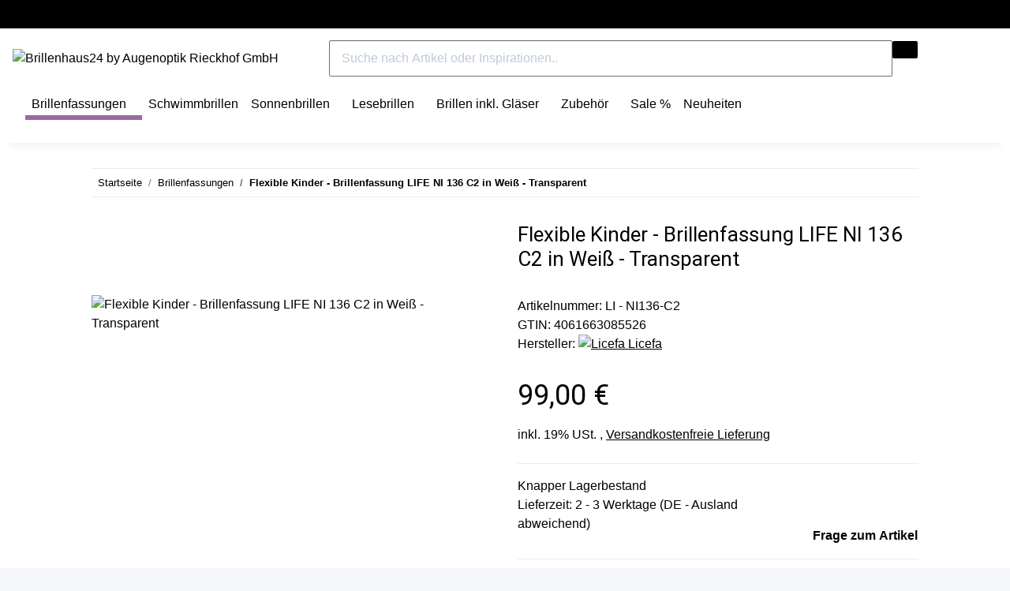

--- FILE ---
content_type: text/html; charset=utf-8
request_url: https://www.brillenhaus24.de/Flexible-Kinder-Brillenfassung-LIFE-NI-136-C2-in-Weiss-Transparent
body_size: 50363
content:
<!DOCTYPE html>
<html lang="de" itemscope itemtype="https://schema.org/ItemPage">
    
    <head>
<script type="text/javascript">let lsCacheTokens = {"jtl_session":"ium1vgfi36urj89dbudpkr5hvn","jtl_token":"11c458a5c3bfe318e230344977b4ed8e31ea8192c83d7700a57e5c65f4821d90","isEsiRequest":true,"dropper_cf":{"86d4cf33-a2b2-4838-bb73-9df34dce8e20":"af124db5019cd66caad547d435056fc1ddb9c66a03029855ce9049edf60ae567","3647d05a-581e-4e8d-9a93-a0402e178c5e":"77f875a2d2b1792263b0453e58876af7a0fd60f7e4d902a6004d0c570aec2b7c","e6724e19-8858-4e9a-adc5-7aeb4d7436ab":"e0d0acd88412a0a71e1bf6a20d973007e06c50155d83f8dc609224339b979e6a","af818d02-79f4-44d0-bfed-a0a12ba29291":"f4ee85ce0aff00eca1db75c1d2c4aab0624dffa7a3403556eab2f2a35c620aee","82371382-d8dc-4bbc-8ae2-6f85d0e108b2":"938c0df94578eef5d4697a5e7f0c8895d8f527b9c730232b3da1609193d2c0d4","82d7a50b-f1c1-4efb-9598-f43536a3b754":"ddbc3a905ce4332bc4229877b1ccfff7fd2f70cbfa029df7f06b5bbc8d6116a2","ef401e7c-28f4-42d0-a1f0-ac1112db7470":"1e0972fb1146ea1bc10400c9b038a76a3c5f1f18b929e1ad73bac05567b3ddf9","ae6c7c88-5bdb-48ea-a120-894a813aeb64":"89d4a5e8afa1bf87c42edfc72bc1ee533eccb896057790c84c9b76cf24b8bf75"},"dropper_io":"33c092c699826d94ea5760cd52ce50d39856b4a6cf66515dcf678edcb255fdd5","cTime":"0.000886"}</script><script type="text/javascript" src="https://www.brillenhaus24.de/plugins/ecomdata_lscache5/frontend/js/lscache.guestmode.min.js?v=2.4.4.2" async></script><meta name="kk-dropper-io-token" content="c92dc70f0f7cb614e25035aa3859a522">
        
            <meta http-equiv="content-type" content="text/html; charset=utf-8">
            <meta name="description" itemprop="description" content="Flexible Kinder - Brillenfassung LIFE NI 136 C2 in Weiß - Transparent Scheibenbreite: 48 mm Scheibenhöhe: 29 mm Stegweite: 13 mm Bügellänge: 125 mm Fassungs">
                        <meta name="viewport" content="width=device-width, initial-scale=1.0">
            <meta http-equiv="X-UA-Compatible" content="IE=edge">
                        <meta name="robots" content="index, follow">

            <meta itemprop="url" content="https://www.brillenhaus24.de/Flexible-Kinder-Brillenfassung-LIFE-NI-136-C2-in-Weiss-Transparent">
            <meta property="og:type" content="website">
            <meta property="og:site_name" content="Flexible Kinder - Brillenfassung LIFE NI 136 C2 in Weiß - Transparent, 99,00 €">
            <meta property="og:title" content="Flexible Kinder - Brillenfassung LIFE NI 136 C2 in Weiß - Transparent, 99,00 €">
            <meta property="og:description" content="Flexible Kinder - Brillenfassung LIFE NI 136 C2 in Weiß - Transparent Scheibenbreite: 48 mm Scheibenhöhe: 29 mm Stegweite: 13 mm Bügellänge: 125 mm Fassungs">
            <meta property="og:url" content="https://www.brillenhaus24.de/Flexible-Kinder-Brillenfassung-LIFE-NI-136-C2-in-Weiss-Transparent">

                                    
                            <meta itemprop="image" content="https://www.brillenhaus24.de/media/image/product/69486/lg/69486.jpg">
                <meta property="og:image" content="https://www.brillenhaus24.de/media/image/product/69486/lg/69486.jpg">
                <meta property="og:image:width" content="300">
                <meta property="og:image:height" content="150">
                    

        <title itemprop="name">Flexible Kinder - Brillenfassung LIFE NI 136 C2 in Weiß - Transparent, 99,00 €</title>

                    
<style type="text/css" data-dropper-inlined="//www.brillenhaus24.de/plugins/kk_dropper/drops/Shared/framework.css?v=100.19.5">
._t-center{text-align:center}._t-left{text-align:left}._t-right{text-align:right}._v-middle{vertical-align:middle!important}._v-top{vertical-align:top!important}._v-bottom{vertical-align:bottom!important}._v-baseline{vertical-align:baseline!important}._m-0{margin:0!important}._m-0-top{margin-top:0!important}._m-0-bottom{margin-bottom:0!important}._m-0-right{margin-right:0!important}._m-0-left{margin-left:0!important}._m-025{margin:.25em!important}._m-025-top{margin-top:.25em!important}._m-025-bottom{margin-bottom:.25em!important}._m-025-right{margin-right:.25em!important}._m-025-left{margin-left:.25em!important}._m-05{margin:.5em!important}._m-05-top{margin-top:.5em!important}._m-05-bottom{margin-bottom:.5em!important}._m-05-right{margin-right:.5em!important}._m-05-left{margin-left:.5em!important}._m-075{margin:.75em!important}._m-075-top{margin-top:.75em!important}._m-075-bottom{margin-bottom:.75em!important}._m-075-right{margin-right:.75em!important}._m-075-left{margin-left:.75em!important}._m-1{margin:1em!important}._m-1-top{margin-top:1em!important}._m-1-bottom{margin-bottom:1em!important}._m-1-right{margin-right:1em!important}._m-1-left{margin-left:1em!important}._m-125{margin:1.25em!important}._m-125-top{margin-top:1.25em!important}._m-125-bottom{margin-bottom:1.25em!important}._m-125-right{margin-right:1.25em!important}._m-125-left{margin-left:1.25em!important}._m-15{margin:1.5em!important}._m-15-top{margin-top:1.5em!important}._m-15-bottom{margin-bottom:1.5em!important}._m-15-right{margin-right:1.5em!important}._m-15-left{margin-left:1.5em!important}._m-175{margin:1.75em!important}._m-175-top{margin-top:1.75em!important}._m-175-bottom{margin-bottom:1.75em!important}._m-175-right{margin-right:1.75em!important}._m-175-left{margin-left:1.75em!important}._m-2{margin:2em!important}._m-2-top{margin-top:2em!important}._m-2-bottom{margin-bottom:2em!important}._m-2-right{margin-right:2em!important}._m-2-left{margin-left:2em!important}._m-25{margin:2.5em!important}._m-25-top{margin-top:2.5em!important}._m-25-bottom{margin-bottom:2.5em!important}._m-25-right{margin-right:2.5em!important}._m-25-left{margin-left:2.5em!important}._m-3{margin:3em!important}._m-3-top{margin-top:3em!important}._m-3-bottom{margin-bottom:3em!important}._m-3-right{margin-right:3em!important}._m-3-left{margin-left:3em!important}._m-4{margin:4em!important}._m-4-top{margin-top:4em!important}._m-4-bottom{margin-bottom:4em!important}._m-4-right{margin-right:4em!important}._m-4-left{margin-left:4em!important}._m-5{margin:5em!important}._m-5-top{margin-top:5em!important}._m-5-bottom{margin-bottom:5em!important}._m-5-right{margin-right:5em!important}._m-5-left{margin-left:5em!important}._p-0{padding:0!important}._p-0-top{padding-top:0!important}._p-0-bottom{padding-bottom:0!important}._p-0-right{padding-right:0!important}._p-0-left{padding-left:0!important}._p-025{padding:.25em!important}._p-025-top{padding-top:.25em!important}._p-025-bottom{padding-bottom:.25em!important}._p-025-right{padding-right:.25em!important}._p-025-left{padding-left:.25em!important}._p-05{padding:.5em!important}._p-05-top{padding-top:.5em!important}._p-05-bottom{padding-bottom:.5em!important}._p-05-right{padding-right:.5em!important}._p-05-left{padding-left:.5em!important}._p-075{padding:.75em!important}._p-075-top{padding-top:.75em!important}._p-075-bottom{padding-bottom:.75em!important}._p-075-right{padding-right:.75em!important}._p-075-left{padding-left:.75em!important}._p-1{padding:1em!important}._p-1-top{padding-top:1em!important}._p-1-bottom{padding-bottom:1em!important}._p-1-right{padding-right:1em!important}._p-1-left{padding-left:1em!important}._p-125{padding:1.25em!important}._p-125-top{padding-top:1.25em!important}._p-125-bottom{padding-bottom:1.25em!important}._p-125-right{padding-right:1.25em!important}._p-125-left{padding-left:1.25em!important}._p-15{padding:1.5em!important}._p-15-top{padding-top:1.5em!important}._p-15-bottom{padding-bottom:1.5em!important}._p-15-right{padding-right:1.5em!important}._p-15-left{padding-left:1.5em!important}._p-175{padding:1.75em!important}._p-175-top{padding-top:1.75em!important}._p-175-bottom{padding-bottom:1.75em!important}._p-175-right{padding-right:1.75em!important}._p-175-left{padding-left:1.75em!important}._p-2{padding:2em!important}._p-2-top{padding-top:2em!important}._p-2-bottom{padding-bottom:2em!important}._p-2-right{padding-right:2em!important}._p-2-left{padding-left:2em!important}._p-25{padding:2.5em!important}._p-25-top{padding-top:2.5em!important}._p-25-bottom{padding-bottom:2.5em!important}._p-25-right{padding-right:2.5em!important}._p-25-left{padding-left:2.5em!important}._p-3{padding:3em!important}._p-3-top{padding-top:3em!important}._p-3-bottom{padding-bottom:3em!important}._p-3-right{padding-right:3em!important}._p-3-left{padding-left:3em!important}._p-4{padding:4em!important}._p-4-top{padding-top:4em!important}._p-4-bottom{padding-bottom:4em!important}._p-4-right{padding-right:4em!important}._p-4-left{padding-left:4em!important}._p-5{padding:5em!important}._p-5-top{padding-top:5em!important}._p-5-bottom{padding-bottom:5em!important}._p-5-right{padding-right:5em!important}._p-5-left{padding-left:5em!important}._fs-0{font-size:0!important}._fs-01{font-size:.1em!important}._fs-02{font-size:.2em!important}._fs-03{font-size:.3em!important}._fs-04{font-size:.4em!important}._fs-05{font-size:.5em!important}._fs-06{font-size:.6em!important}._fs-07{font-size:.7em!important}._fs-075{font-size:.75em!important}._fs-08{font-size:.8em!important}._fs-09{font-size:.9em!important}._fs-095{font-size:.95em!important}._fs-1{font-size:1em!important}._fs-11{font-size:1.1em!important}._fs-12{font-size:1.2em!important}._fs-13{font-size:1.3em!important}._fs-14{font-size:1.4em!important}._fs-15{font-size:1.5em!important}._fs-16{font-size:1.6em!important}._fs-17{font-size:1.7em!important}._fs-18{font-size:1.8em!important}._fs-19{font-size:1.9em!important}._fs-2{font-size:2em!important}._fs-25{font-size:2.5em!important}._fs-3{font-size:3em!important}._fs-35{font-size:3.5em!important}._fs-4{font-size:4em!important}._fs-5{font-size:5em!important}._fs-6{font-size:6em!important}._fs-7{font-size:7em!important}._left{float:left!important}._right{float:right!important}._fw-light{font-weight:300!important}._fw-normal{font-weight:400!important}._fw-bold{font-weight:700!important}._fw-heavy{font-weight:800!important}._lh-normal{line-height:normal!important}._lh-0{line-height:0!important}._lh-1{line-height:1!important}._lh-11{line-height:1.1!important}._lh-12{line-height:1.2!important}._lh-13{line-height:1.3!important}._lh-14{line-height:1.4!important}._lh-15{line-height:1.5!important}._lh-2{line-height:1.5!important}._relative{position:relative}._absolute{position:absolute}._static{position:static}._d-block{display:block}._d-inline{display:inline}._d-inline-block{display:inline-block}._d-table{display:table}._d-table-row{display:table-row}._d-table-cell{display:table-cell}._hcenter{display:table;margin-left:auto;margin-right:auto}._br-0{border-radius:0!important}._br-2{border-radius:2px!important}._b-left{border-left:1px solid #ddd!important}._b-right{border-right:1px solid #ddd!important}._b-top{border-top:1px solid #ddd!important}._b-bottom{border-bottom:1px solid #ddd!important}._b-all{border:1px solid #ddd!important}._b-none{border:0 none!important}._c-default{cursor:default!important}._c-pointer{cursor:pointer!important}._click-through{pointer-events:none!important}._o-0{opacity:0!important}._o-01{opacity:.1!important}._o-02{opacity:.2!important}._o-03{opacity:.3!important}._o-04{opacity:.4!important}._o-05{opacity:.5!important}._o-06{opacity:.6!important}._o-07{opacity:.7!important}._o-08{opacity:.8!important}._o-09{opacity:.9!important}._o-1{opacity:1!important}._o-1-hover:hover{opacity:1!important}._w-5{width:5%!important}._w-10{width:10%!important}._w-15{width:15%!important}._w-20{width:20%!important}._w-25{width:25%!important}._w-30{width:30%!important}._w-33{width:33.333333333333333%!important}._w-35{width:35%!important}._w-30{width:30%!important}._w-40{width:40%!important}._w-50{width:50%!important}._w-60{width:60%!important}._w-66{width:66%!important}._w-70{width:70%!important}._w-75{width:75%!important}._w-80{width:80%!important}._w-85{width:85%!important}._w-90{width:90%!important}._w-95{width:95%!important}._w-100{width:100%!important}._dg{display:block;clear:both}._dgw{display:flex;flex-wrap:wrap;flex-direction:row;--dg-units:12;--dg-gap-x:30px;--dg-gap-y:30px}._dg>._dgw{gap:0 var(--dg-gap-x);margin:calc(-1 * var(--dg-gap-y)/ 2) 0}._dgs{--dg-offset:0;--dg-span:var(--dg-units);display:block}._dgw>._dgs{width:calc(((var(--dg-span)/ var(--dg-units)) * 100%) - ((var(--dg-units) - var(--dg-span))/ var(--dg-units)) * var(--dg-gap-x));margin-left:calc(((var(--dg-offset)/ var(--dg-units)) * 100%) + (var(--dg-offset) * (var(--dg-gap-x)/ var(--dg-units))));padding:calc(var(--dg-gap-y)/ 2) 0}._dgb{display:none;width:100%;clear:both}i.kk-icon-svg{display:inline-block;display:inline-flex;align-self:center;line-height:1;align-items:center;position:relative;top:.125em}i.kk-icon-svg>svg{height:1em;fill:currentColor}i.kk-icon-boxed{width:1em;text-align:center}.kk-loader,.kk-loader:after,.kk-loader:before{animation:kk_loader 1s infinite ease-in-out;width:1em;height:4em}.kk-loader{text-indent:-9999em;position:relative;font-size:11px;transform:translateZ(0);animation-delay:-.16s;margin:0 auto;top:50px}.kk-loader:after,.kk-loader:before{position:absolute;top:0;content:''}.kk-loader:before{left:-1.5em;animation-delay:-.32s}.kk-loader:after{left:1.5em}@keyframes kk_loader{0%,100%,80%{box-shadow:0 0;height:4em}40%{box-shadow:0 -2em;height:5em}}.kk-drop-lazy-load-container{position:relative}.kk-drop-lazy-load-container .kk-loader{opacity:.15;position:absolute;left:50%;transform:translateX(-50%) translateZ(0)}
</style>
<style type="text/css" data-dropper-inlined="//www.brillenhaus24.de/plugins/kk_dropper/drops/KK_Popup/css/popup.css?v=1.0.12">
.kk-popup{display:none}[data-popup]{cursor:pointer}.kk-popup-modal .kk-popup-modal-body,.kk-popup-modal .kk-popup-modal-footer,.kk-popup-modal .kk-popup-modal-header{clear:both}.kk-popup-modal--custom-width{padding:30px 10px 10px!important}.kk-popup-modal--custom-width .kk-popup-modal-dialog{margin:0 auto!important;max-width:100%}.kk-popup-modal-title{margin:0!important}.kk-popup-modal--no-content-padding .kk-popup-modal-body,.kk-popup-modal--no-content-padding .kk-popup-modal-dialog-content{padding:0!important}.kk-popup-modal-dialog-content{position:relative}.kk-popup-modal-dialog-content>.kk-popup-modal-close{position:absolute;padding:25px 20px;top:0;right:0;left:auto;bottom:auto;z-index:1;line-height:0}.kk-popup-content{position:relative;display:inline-block;width:100%;opacity:1;transition:opacity 1s}
</style>
<style type="text/css" data-dropper-inlined="//www.brillenhaus24.de/plugins/kk_dropper/integrations/INT_Nova/css/style.css?v=1.1.2">
.int-nova-article-wrapper.product-wrapper{height:auto!important}
</style>
<meta name="kk-dropper-stylesheets" content="">
<link rel="canonical" href="https://www.brillenhaus24.de/Flexible-Kinder-Brillenfassung-LIFE-NI-136-C2-in-Weiss-Transparent">
        
        

        
            <link rel="icon" href="https://www.brillenhaus24.de/favicon.ico" sizes="48x48">
            <link rel="icon" href="https://www.brillenhaus24.de/favicon.svg" sizes="any" type="image/svg+xml">
            <link rel="apple-touch-icon" href="https://www.brillenhaus24.de/apple-touch-icon.png">
            <link rel="manifest" href="https://www.brillenhaus24.de/site.webmanifest">
            <meta name="msapplication-TileColor" content="#1C1D2C">
            <meta name="msapplication-TileImage" content="https://www.brillenhaus24.de/mstile-144x144.png">
        
        
            <meta name="theme-color" content="#1C1D2C">
        

        
                                                    
                <style id="criticalCSS">
                    
                        :root{--blue: #007bff;--indigo: #6610f2;--purple: #6f42c1;--pink: #e83e8c;--red: #dc3545;--orange: #fd7e14;--yellow: #ffc107;--green: #28a745;--teal: #20c997;--cyan: #17a2b8;--white: #ffffff;--gray: #707070;--gray-dark: #343a40;--primary: #9b69a1;--secondary: #000;--success: #1C871E;--info: #525252;--warning: #f39932;--danger: #d4226a;--light: #f5f7fa;--dark: #000;--gray: #707070;--gray-light: #f5f7fa;--gray-medium: #ebebeb;--gray-dark: #9b9b9b;--gray-darker: #000;--breakpoint-xs: 0;--breakpoint-sm: 576px;--breakpoint-md: 768px;--breakpoint-lg: 992px;--breakpoint-xl: 1300px;--font-family-sans-serif: "Roboto Condensed", sans-serif;--font-family-monospace: SFMono-Regular, Menlo, Monaco, Consolas, "Liberation Mono", "Courier New", monospace}*,*::before,*::after{box-sizing:border-box}html{font-family:sans-serif;line-height:1.15;-webkit-text-size-adjust:100%;-webkit-tap-highlight-color:rgba(0, 0, 0, 0)}article,aside,figcaption,figure,footer,header,hgroup,main,nav,section{display:block}body{margin:0;font-family:"Roboto Condensed", sans-serif;font-size:1rem;font-weight:300;line-height:1.5;color:#000;text-align:left;background-color:#f5f7fa}[tabindex="-1"]:focus:not(:focus-visible){outline:0 !important}hr{box-sizing:content-box;height:0;overflow:visible}h1,h2,h3,h4,h5,h6{margin-top:0;margin-bottom:1rem}p{margin-top:0;margin-bottom:1rem}abbr[title],abbr[data-original-title]{text-decoration:underline;text-decoration:underline dotted;cursor:help;border-bottom:0;text-decoration-skip-ink:none}address{margin-bottom:1rem;font-style:normal;line-height:inherit}ol,ul,dl{margin-top:0;margin-bottom:1rem}ol ol,ul ul,ol ul,ul ol{margin-bottom:0}dt{font-weight:700}dd{margin-bottom:0.5rem;margin-left:0}blockquote{margin:0 0 1rem}b,strong{font-weight:bolder}small{font-size:80%}sub,sup{position:relative;font-size:75%;line-height:0;vertical-align:baseline}sub{bottom:-0.25em}sup{top:-0.5em}a{color:#000;text-decoration:underline;background-color:transparent}a:hover{color:#9b69a1;text-decoration:none}a:not([href]):not([class]){color:inherit;text-decoration:none}a:not([href]):not([class]):hover{color:inherit;text-decoration:none}pre,code,kbd,samp{font-family:SFMono-Regular, Menlo, Monaco, Consolas, "Liberation Mono", "Courier New", monospace;font-size:1em}pre{margin-top:0;margin-bottom:1rem;overflow:auto;-ms-overflow-style:scrollbar}figure{margin:0 0 1rem}img{vertical-align:middle;border-style:none}svg{overflow:hidden;vertical-align:middle}table{border-collapse:collapse}caption{padding-top:0.75rem;padding-bottom:0.75rem;color:#707070;text-align:left;caption-side:bottom}th{text-align:inherit;text-align:-webkit-match-parent}label{display:inline-block;margin-bottom:0.5rem}button{border-radius:0}button:focus:not(:focus-visible){outline:0}input,button,select,optgroup,textarea{margin:0;font-family:inherit;font-size:inherit;line-height:inherit}button,input{overflow:visible}button,select{text-transform:none}[role="button"]{cursor:pointer}select{word-wrap:normal}button,[type="button"],[type="reset"],[type="submit"]{-webkit-appearance:button}button:not(:disabled),[type="button"]:not(:disabled),[type="reset"]:not(:disabled),[type="submit"]:not(:disabled){cursor:pointer}button::-moz-focus-inner,[type="button"]::-moz-focus-inner,[type="reset"]::-moz-focus-inner,[type="submit"]::-moz-focus-inner{padding:0;border-style:none}input[type="radio"],input[type="checkbox"]{box-sizing:border-box;padding:0}textarea{overflow:auto;resize:vertical}fieldset{min-width:0;padding:0;margin:0;border:0}legend{display:block;width:100%;max-width:100%;padding:0;margin-bottom:0.5rem;font-size:1.5rem;line-height:inherit;color:inherit;white-space:normal}progress{vertical-align:baseline}[type="number"]::-webkit-inner-spin-button,[type="number"]::-webkit-outer-spin-button{height:auto}[type="search"]{outline-offset:-2px;-webkit-appearance:none}[type="search"]::-webkit-search-decoration{-webkit-appearance:none}::-webkit-file-upload-button{font:inherit;-webkit-appearance:button}output{display:inline-block}summary{display:list-item;cursor:pointer}template{display:none}[hidden]{display:none !important}.img-fluid{max-width:100%;height:auto}.img-thumbnail{padding:0.25rem;background-color:#f5f7fa;border:1px solid #dee2e6;border-radius:0.125rem;box-shadow:0 1px 2px rgba(0, 0, 0, 0.075);max-width:100%;height:auto}.figure{display:inline-block}.figure-img{margin-bottom:0.5rem;line-height:1}.figure-caption{font-size:90%;color:#707070}code{font-size:87.5%;color:#e83e8c;word-wrap:break-word}a>code{color:inherit}kbd{padding:0.2rem 0.4rem;font-size:87.5%;color:#ffffff;background-color:#212529;border-radius:0.125rem;box-shadow:inset 0 -0.1rem 0 rgba(0, 0, 0, 0.25)}kbd kbd{padding:0;font-size:100%;font-weight:700;box-shadow:none}pre{display:block;font-size:87.5%;color:#212529}pre code{font-size:inherit;color:inherit;word-break:normal}.pre-scrollable{max-height:340px;overflow-y:scroll}.container,.container-fluid,.container-sm,.container-md,.container-lg,.container-xl{width:100%;padding-right:1rem;padding-left:1rem;margin-right:auto;margin-left:auto}@media (min-width:576px){.container,.container-sm{max-width:97vw}}@media (min-width:768px){.container,.container-sm,.container-md{max-width:720px}}@media (min-width:992px){.container,.container-sm,.container-md,.container-lg{max-width:1080px}}@media (min-width:1300px){.container,.container-sm,.container-md,.container-lg,.container-xl{max-width:1320px}}.row{display:flex;flex-wrap:wrap;margin-right:-1rem;margin-left:-1rem}.no-gutters{margin-right:0;margin-left:0}.no-gutters>.col,.no-gutters>[class*="col-"]{padding-right:0;padding-left:0}.col-1,.col-2,.col-3,.col-4,.col-5,.col-6,.col-7,.col-8,.col-9,.col-10,.col-11,.col-12,.col,.col-auto,.col-sm-1,.col-sm-2,.col-sm-3,.col-sm-4,.col-sm-5,.col-sm-6,.col-sm-7,.col-sm-8,.col-sm-9,.col-sm-10,.col-sm-11,.col-sm-12,.col-sm,.col-sm-auto,.col-md-1,.col-md-2,.col-md-3,.col-md-4,.col-md-5,.col-md-6,.col-md-7,.col-md-8,.col-md-9,.col-md-10,.col-md-11,.col-md-12,.col-md,.col-md-auto,.col-lg-1,.col-lg-2,.col-lg-3,.col-lg-4,.col-lg-5,.col-lg-6,.col-lg-7,.col-lg-8,.col-lg-9,.col-lg-10,.col-lg-11,.col-lg-12,.col-lg,.col-lg-auto,.col-xl-1,.col-xl-2,.col-xl-3,.col-xl-4,.col-xl-5,.col-xl-6,.col-xl-7,.col-xl-8,.col-xl-9,.col-xl-10,.col-xl-11,.col-xl-12,.col-xl,.col-xl-auto{position:relative;width:100%;padding-right:1rem;padding-left:1rem}.col{flex-basis:0;flex-grow:1;max-width:100%}.row-cols-1>*{flex:0 0 100%;max-width:100%}.row-cols-2>*{flex:0 0 50%;max-width:50%}.row-cols-3>*{flex:0 0 33.3333333333%;max-width:33.3333333333%}.row-cols-4>*{flex:0 0 25%;max-width:25%}.row-cols-5>*{flex:0 0 20%;max-width:20%}.row-cols-6>*{flex:0 0 16.6666666667%;max-width:16.6666666667%}.col-auto{flex:0 0 auto;width:auto;max-width:100%}.col-1{flex:0 0 8.33333333%;max-width:8.33333333%}.col-2{flex:0 0 16.66666667%;max-width:16.66666667%}.col-3{flex:0 0 25%;max-width:25%}.col-4{flex:0 0 33.33333333%;max-width:33.33333333%}.col-5{flex:0 0 41.66666667%;max-width:41.66666667%}.col-6{flex:0 0 50%;max-width:50%}.col-7{flex:0 0 58.33333333%;max-width:58.33333333%}.col-8{flex:0 0 66.66666667%;max-width:66.66666667%}.col-9{flex:0 0 75%;max-width:75%}.col-10{flex:0 0 83.33333333%;max-width:83.33333333%}.col-11{flex:0 0 91.66666667%;max-width:91.66666667%}.col-12{flex:0 0 100%;max-width:100%}.order-first{order:-1}.order-last{order:13}.order-0{order:0}.order-1{order:1}.order-2{order:2}.order-3{order:3}.order-4{order:4}.order-5{order:5}.order-6{order:6}.order-7{order:7}.order-8{order:8}.order-9{order:9}.order-10{order:10}.order-11{order:11}.order-12{order:12}.offset-1{margin-left:8.33333333%}.offset-2{margin-left:16.66666667%}.offset-3{margin-left:25%}.offset-4{margin-left:33.33333333%}.offset-5{margin-left:41.66666667%}.offset-6{margin-left:50%}.offset-7{margin-left:58.33333333%}.offset-8{margin-left:66.66666667%}.offset-9{margin-left:75%}.offset-10{margin-left:83.33333333%}.offset-11{margin-left:91.66666667%}@media (min-width:576px){.col-sm{flex-basis:0;flex-grow:1;max-width:100%}.row-cols-sm-1>*{flex:0 0 100%;max-width:100%}.row-cols-sm-2>*{flex:0 0 50%;max-width:50%}.row-cols-sm-3>*{flex:0 0 33.3333333333%;max-width:33.3333333333%}.row-cols-sm-4>*{flex:0 0 25%;max-width:25%}.row-cols-sm-5>*{flex:0 0 20%;max-width:20%}.row-cols-sm-6>*{flex:0 0 16.6666666667%;max-width:16.6666666667%}.col-sm-auto{flex:0 0 auto;width:auto;max-width:100%}.col-sm-1{flex:0 0 8.33333333%;max-width:8.33333333%}.col-sm-2{flex:0 0 16.66666667%;max-width:16.66666667%}.col-sm-3{flex:0 0 25%;max-width:25%}.col-sm-4{flex:0 0 33.33333333%;max-width:33.33333333%}.col-sm-5{flex:0 0 41.66666667%;max-width:41.66666667%}.col-sm-6{flex:0 0 50%;max-width:50%}.col-sm-7{flex:0 0 58.33333333%;max-width:58.33333333%}.col-sm-8{flex:0 0 66.66666667%;max-width:66.66666667%}.col-sm-9{flex:0 0 75%;max-width:75%}.col-sm-10{flex:0 0 83.33333333%;max-width:83.33333333%}.col-sm-11{flex:0 0 91.66666667%;max-width:91.66666667%}.col-sm-12{flex:0 0 100%;max-width:100%}.order-sm-first{order:-1}.order-sm-last{order:13}.order-sm-0{order:0}.order-sm-1{order:1}.order-sm-2{order:2}.order-sm-3{order:3}.order-sm-4{order:4}.order-sm-5{order:5}.order-sm-6{order:6}.order-sm-7{order:7}.order-sm-8{order:8}.order-sm-9{order:9}.order-sm-10{order:10}.order-sm-11{order:11}.order-sm-12{order:12}.offset-sm-0{margin-left:0}.offset-sm-1{margin-left:8.33333333%}.offset-sm-2{margin-left:16.66666667%}.offset-sm-3{margin-left:25%}.offset-sm-4{margin-left:33.33333333%}.offset-sm-5{margin-left:41.66666667%}.offset-sm-6{margin-left:50%}.offset-sm-7{margin-left:58.33333333%}.offset-sm-8{margin-left:66.66666667%}.offset-sm-9{margin-left:75%}.offset-sm-10{margin-left:83.33333333%}.offset-sm-11{margin-left:91.66666667%}}@media (min-width:768px){.col-md{flex-basis:0;flex-grow:1;max-width:100%}.row-cols-md-1>*{flex:0 0 100%;max-width:100%}.row-cols-md-2>*{flex:0 0 50%;max-width:50%}.row-cols-md-3>*{flex:0 0 33.3333333333%;max-width:33.3333333333%}.row-cols-md-4>*{flex:0 0 25%;max-width:25%}.row-cols-md-5>*{flex:0 0 20%;max-width:20%}.row-cols-md-6>*{flex:0 0 16.6666666667%;max-width:16.6666666667%}.col-md-auto{flex:0 0 auto;width:auto;max-width:100%}.col-md-1{flex:0 0 8.33333333%;max-width:8.33333333%}.col-md-2{flex:0 0 16.66666667%;max-width:16.66666667%}.col-md-3{flex:0 0 25%;max-width:25%}.col-md-4{flex:0 0 33.33333333%;max-width:33.33333333%}.col-md-5{flex:0 0 41.66666667%;max-width:41.66666667%}.col-md-6{flex:0 0 50%;max-width:50%}.col-md-7{flex:0 0 58.33333333%;max-width:58.33333333%}.col-md-8{flex:0 0 66.66666667%;max-width:66.66666667%}.col-md-9{flex:0 0 75%;max-width:75%}.col-md-10{flex:0 0 83.33333333%;max-width:83.33333333%}.col-md-11{flex:0 0 91.66666667%;max-width:91.66666667%}.col-md-12{flex:0 0 100%;max-width:100%}.order-md-first{order:-1}.order-md-last{order:13}.order-md-0{order:0}.order-md-1{order:1}.order-md-2{order:2}.order-md-3{order:3}.order-md-4{order:4}.order-md-5{order:5}.order-md-6{order:6}.order-md-7{order:7}.order-md-8{order:8}.order-md-9{order:9}.order-md-10{order:10}.order-md-11{order:11}.order-md-12{order:12}.offset-md-0{margin-left:0}.offset-md-1{margin-left:8.33333333%}.offset-md-2{margin-left:16.66666667%}.offset-md-3{margin-left:25%}.offset-md-4{margin-left:33.33333333%}.offset-md-5{margin-left:41.66666667%}.offset-md-6{margin-left:50%}.offset-md-7{margin-left:58.33333333%}.offset-md-8{margin-left:66.66666667%}.offset-md-9{margin-left:75%}.offset-md-10{margin-left:83.33333333%}.offset-md-11{margin-left:91.66666667%}}@media (min-width:992px){.col-lg{flex-basis:0;flex-grow:1;max-width:100%}.row-cols-lg-1>*{flex:0 0 100%;max-width:100%}.row-cols-lg-2>*{flex:0 0 50%;max-width:50%}.row-cols-lg-3>*{flex:0 0 33.3333333333%;max-width:33.3333333333%}.row-cols-lg-4>*{flex:0 0 25%;max-width:25%}.row-cols-lg-5>*{flex:0 0 20%;max-width:20%}.row-cols-lg-6>*{flex:0 0 16.6666666667%;max-width:16.6666666667%}.col-lg-auto{flex:0 0 auto;width:auto;max-width:100%}.col-lg-1{flex:0 0 8.33333333%;max-width:8.33333333%}.col-lg-2{flex:0 0 16.66666667%;max-width:16.66666667%}.col-lg-3{flex:0 0 25%;max-width:25%}.col-lg-4{flex:0 0 33.33333333%;max-width:33.33333333%}.col-lg-5{flex:0 0 41.66666667%;max-width:41.66666667%}.col-lg-6{flex:0 0 50%;max-width:50%}.col-lg-7{flex:0 0 58.33333333%;max-width:58.33333333%}.col-lg-8{flex:0 0 66.66666667%;max-width:66.66666667%}.col-lg-9{flex:0 0 75%;max-width:75%}.col-lg-10{flex:0 0 83.33333333%;max-width:83.33333333%}.col-lg-11{flex:0 0 91.66666667%;max-width:91.66666667%}.col-lg-12{flex:0 0 100%;max-width:100%}.order-lg-first{order:-1}.order-lg-last{order:13}.order-lg-0{order:0}.order-lg-1{order:1}.order-lg-2{order:2}.order-lg-3{order:3}.order-lg-4{order:4}.order-lg-5{order:5}.order-lg-6{order:6}.order-lg-7{order:7}.order-lg-8{order:8}.order-lg-9{order:9}.order-lg-10{order:10}.order-lg-11{order:11}.order-lg-12{order:12}.offset-lg-0{margin-left:0}.offset-lg-1{margin-left:8.33333333%}.offset-lg-2{margin-left:16.66666667%}.offset-lg-3{margin-left:25%}.offset-lg-4{margin-left:33.33333333%}.offset-lg-5{margin-left:41.66666667%}.offset-lg-6{margin-left:50%}.offset-lg-7{margin-left:58.33333333%}.offset-lg-8{margin-left:66.66666667%}.offset-lg-9{margin-left:75%}.offset-lg-10{margin-left:83.33333333%}.offset-lg-11{margin-left:91.66666667%}}@media (min-width:1300px){.col-xl{flex-basis:0;flex-grow:1;max-width:100%}.row-cols-xl-1>*{flex:0 0 100%;max-width:100%}.row-cols-xl-2>*{flex:0 0 50%;max-width:50%}.row-cols-xl-3>*{flex:0 0 33.3333333333%;max-width:33.3333333333%}.row-cols-xl-4>*{flex:0 0 25%;max-width:25%}.row-cols-xl-5>*{flex:0 0 20%;max-width:20%}.row-cols-xl-6>*{flex:0 0 16.6666666667%;max-width:16.6666666667%}.col-xl-auto{flex:0 0 auto;width:auto;max-width:100%}.col-xl-1{flex:0 0 8.33333333%;max-width:8.33333333%}.col-xl-2{flex:0 0 16.66666667%;max-width:16.66666667%}.col-xl-3{flex:0 0 25%;max-width:25%}.col-xl-4{flex:0 0 33.33333333%;max-width:33.33333333%}.col-xl-5{flex:0 0 41.66666667%;max-width:41.66666667%}.col-xl-6{flex:0 0 50%;max-width:50%}.col-xl-7{flex:0 0 58.33333333%;max-width:58.33333333%}.col-xl-8{flex:0 0 66.66666667%;max-width:66.66666667%}.col-xl-9{flex:0 0 75%;max-width:75%}.col-xl-10{flex:0 0 83.33333333%;max-width:83.33333333%}.col-xl-11{flex:0 0 91.66666667%;max-width:91.66666667%}.col-xl-12{flex:0 0 100%;max-width:100%}.order-xl-first{order:-1}.order-xl-last{order:13}.order-xl-0{order:0}.order-xl-1{order:1}.order-xl-2{order:2}.order-xl-3{order:3}.order-xl-4{order:4}.order-xl-5{order:5}.order-xl-6{order:6}.order-xl-7{order:7}.order-xl-8{order:8}.order-xl-9{order:9}.order-xl-10{order:10}.order-xl-11{order:11}.order-xl-12{order:12}.offset-xl-0{margin-left:0}.offset-xl-1{margin-left:8.33333333%}.offset-xl-2{margin-left:16.66666667%}.offset-xl-3{margin-left:25%}.offset-xl-4{margin-left:33.33333333%}.offset-xl-5{margin-left:41.66666667%}.offset-xl-6{margin-left:50%}.offset-xl-7{margin-left:58.33333333%}.offset-xl-8{margin-left:66.66666667%}.offset-xl-9{margin-left:75%}.offset-xl-10{margin-left:83.33333333%}.offset-xl-11{margin-left:91.66666667%}}.nav{display:flex;flex-wrap:wrap;padding-left:0;margin-bottom:0;list-style:none}.nav-link{display:block;padding:0.5rem 1rem;text-decoration:none}.nav-link:hover,.nav-link:focus{text-decoration:none}.nav-link.disabled{color:#707070;pointer-events:none;cursor:default}.nav-tabs{border-bottom:1px solid #dee2e6}.nav-tabs .nav-link{margin-bottom:-1px;background-color:transparent;border:1px solid transparent;border-top-left-radius:0;border-top-right-radius:0}.nav-tabs .nav-link:hover,.nav-tabs .nav-link:focus{isolation:isolate;border-color:transparent}.nav-tabs .nav-link.disabled{color:#707070;background-color:transparent;border-color:transparent}.nav-tabs .nav-link.active,.nav-tabs .nav-item.show .nav-link{color:#000;background-color:transparent;border-color:#9b69a1}.nav-tabs .dropdown-menu{margin-top:-1px;border-top-left-radius:0;border-top-right-radius:0}.nav-pills .nav-link{background:none;border:0;border-radius:0.125rem}.nav-pills .nav-link.active,.nav-pills .show>.nav-link{color:#ffffff;background-color:#9b69a1}.nav-fill>.nav-link,.nav-fill .nav-item{flex:1 1 auto;text-align:center}.nav-justified>.nav-link,.nav-justified .nav-item{flex-basis:0;flex-grow:1;text-align:center}.tab-content>.tab-pane{display:none}.tab-content>.active{display:block}.navbar{position:relative;display:flex;flex-wrap:wrap;align-items:center;justify-content:space-between;padding:0.55rem 1rem}.navbar .container,.navbar .container-fluid,.navbar .container-sm,.navbar .container-md,.navbar .container-lg,.navbar .container-xl,.navbar>.container-sm,.navbar>.container-md,.navbar>.container-lg,.navbar>.container-xl{display:flex;flex-wrap:wrap;align-items:center;justify-content:space-between}.navbar-brand{display:inline-block;padding-top:0.5rem;padding-bottom:0.5rem;margin-right:1rem;font-size:1rem;line-height:inherit;white-space:nowrap}.navbar-brand:hover,.navbar-brand:focus{text-decoration:none}.navbar-nav{display:flex;flex-direction:column;padding-left:0;margin-bottom:0;list-style:none}.navbar-nav .nav-link{padding-right:0;padding-left:0}.navbar-nav .dropdown-menu{position:static;float:none}.navbar-text{display:inline-block;padding-top:0.5rem;padding-bottom:0.5rem}.navbar-collapse{flex-basis:100%;flex-grow:1;align-items:center}.navbar-toggler{padding:0.25rem 0.75rem;font-size:1rem;line-height:1;background-color:transparent;border:1px solid transparent;border-radius:0.125rem}.navbar-toggler:hover,.navbar-toggler:focus{text-decoration:none}.navbar-toggler-icon{display:inline-block;width:1.5em;height:1.5em;vertical-align:middle;content:"";background:50% / 100% 100% no-repeat}.navbar-nav-scroll{max-height:75vh;overflow-y:auto}@media (max-width:575.98px){.navbar-expand-sm>.container,.navbar-expand-sm>.container-fluid,.navbar-expand-sm>.container-sm,.navbar-expand-sm>.container-md,.navbar-expand-sm>.container-lg,.navbar-expand-sm>.container-xl{padding-right:0;padding-left:0}}@media (min-width:576px){.navbar-expand-sm{flex-flow:row nowrap;justify-content:flex-start}.navbar-expand-sm .navbar-nav{flex-direction:row}.navbar-expand-sm .navbar-nav .dropdown-menu{position:absolute}.navbar-expand-sm .navbar-nav .nav-link{padding-right:1.5rem;padding-left:1.5rem}.navbar-expand-sm>.container,.navbar-expand-sm>.container-fluid,.navbar-expand-sm>.container-sm,.navbar-expand-sm>.container-md,.navbar-expand-sm>.container-lg,.navbar-expand-sm>.container-xl{flex-wrap:nowrap}.navbar-expand-sm .navbar-nav-scroll{overflow:visible}.navbar-expand-sm .navbar-collapse{display:flex !important;flex-basis:auto}.navbar-expand-sm .navbar-toggler{display:none}}@media (max-width:767.98px){.navbar-expand-md>.container,.navbar-expand-md>.container-fluid,.navbar-expand-md>.container-sm,.navbar-expand-md>.container-md,.navbar-expand-md>.container-lg,.navbar-expand-md>.container-xl{padding-right:0;padding-left:0}}@media (min-width:768px){.navbar-expand-md{flex-flow:row nowrap;justify-content:flex-start}.navbar-expand-md .navbar-nav{flex-direction:row}.navbar-expand-md .navbar-nav .dropdown-menu{position:absolute}.navbar-expand-md .navbar-nav .nav-link{padding-right:1.5rem;padding-left:1.5rem}.navbar-expand-md>.container,.navbar-expand-md>.container-fluid,.navbar-expand-md>.container-sm,.navbar-expand-md>.container-md,.navbar-expand-md>.container-lg,.navbar-expand-md>.container-xl{flex-wrap:nowrap}.navbar-expand-md .navbar-nav-scroll{overflow:visible}.navbar-expand-md .navbar-collapse{display:flex !important;flex-basis:auto}.navbar-expand-md .navbar-toggler{display:none}}@media (max-width:991.98px){.navbar-expand-lg>.container,.navbar-expand-lg>.container-fluid,.navbar-expand-lg>.container-sm,.navbar-expand-lg>.container-md,.navbar-expand-lg>.container-lg,.navbar-expand-lg>.container-xl{padding-right:0;padding-left:0}}@media (min-width:992px){.navbar-expand-lg{flex-flow:row nowrap;justify-content:flex-start}.navbar-expand-lg .navbar-nav{flex-direction:row}.navbar-expand-lg .navbar-nav .dropdown-menu{position:absolute}.navbar-expand-lg .navbar-nav .nav-link{padding-right:1.5rem;padding-left:1.5rem}.navbar-expand-lg>.container,.navbar-expand-lg>.container-fluid,.navbar-expand-lg>.container-sm,.navbar-expand-lg>.container-md,.navbar-expand-lg>.container-lg,.navbar-expand-lg>.container-xl{flex-wrap:nowrap}.navbar-expand-lg .navbar-nav-scroll{overflow:visible}.navbar-expand-lg .navbar-collapse{display:flex !important;flex-basis:auto}.navbar-expand-lg .navbar-toggler{display:none}}@media (max-width:1299.98px){.navbar-expand-xl>.container,.navbar-expand-xl>.container-fluid,.navbar-expand-xl>.container-sm,.navbar-expand-xl>.container-md,.navbar-expand-xl>.container-lg,.navbar-expand-xl>.container-xl{padding-right:0;padding-left:0}}@media (min-width:1300px){.navbar-expand-xl{flex-flow:row nowrap;justify-content:flex-start}.navbar-expand-xl .navbar-nav{flex-direction:row}.navbar-expand-xl .navbar-nav .dropdown-menu{position:absolute}.navbar-expand-xl .navbar-nav .nav-link{padding-right:1.5rem;padding-left:1.5rem}.navbar-expand-xl>.container,.navbar-expand-xl>.container-fluid,.navbar-expand-xl>.container-sm,.navbar-expand-xl>.container-md,.navbar-expand-xl>.container-lg,.navbar-expand-xl>.container-xl{flex-wrap:nowrap}.navbar-expand-xl .navbar-nav-scroll{overflow:visible}.navbar-expand-xl .navbar-collapse{display:flex !important;flex-basis:auto}.navbar-expand-xl .navbar-toggler{display:none}}.navbar-expand{flex-flow:row nowrap;justify-content:flex-start}.navbar-expand>.container,.navbar-expand>.container-fluid,.navbar-expand>.container-sm,.navbar-expand>.container-md,.navbar-expand>.container-lg,.navbar-expand>.container-xl{padding-right:0;padding-left:0}.navbar-expand .navbar-nav{flex-direction:row}.navbar-expand .navbar-nav .dropdown-menu{position:absolute}.navbar-expand .navbar-nav .nav-link{padding-right:1.5rem;padding-left:1.5rem}.navbar-expand>.container,.navbar-expand>.container-fluid,.navbar-expand>.container-sm,.navbar-expand>.container-md,.navbar-expand>.container-lg,.navbar-expand>.container-xl{flex-wrap:nowrap}.navbar-expand .navbar-nav-scroll{overflow:visible}.navbar-expand .navbar-collapse{display:flex !important;flex-basis:auto}.navbar-expand .navbar-toggler{display:none}.navbar-light .navbar-brand{color:rgba(0, 0, 0, 0.9)}.navbar-light .navbar-brand:hover,.navbar-light .navbar-brand:focus{color:rgba(0, 0, 0, 0.9)}.navbar-light .navbar-nav .nav-link{color:#000}.navbar-light .navbar-nav .nav-link:hover,.navbar-light .navbar-nav .nav-link:focus{color:#9b69a1}.navbar-light .navbar-nav .nav-link.disabled{color:rgba(0, 0, 0, 0.3)}.navbar-light .navbar-nav .show>.nav-link,.navbar-light .navbar-nav .active>.nav-link,.navbar-light .navbar-nav .nav-link.show,.navbar-light .navbar-nav .nav-link.active{color:rgba(0, 0, 0, 0.9)}.navbar-light .navbar-toggler{color:#000;border-color:rgba(0, 0, 0, 0.1)}.navbar-light .navbar-toggler-icon{background-image:url("data:image/svg+xml,%3csvg xmlns='http://www.w3.org/2000/svg' width='30' height='30' viewBox='0 0 30 30'%3e%3cpath stroke='%23000' stroke-linecap='round' stroke-miterlimit='10' stroke-width='2' d='M4 7h22M4 15h22M4 23h22'/%3e%3c/svg%3e")}.navbar-light .navbar-text{color:#000}.navbar-light .navbar-text a{color:rgba(0, 0, 0, 0.9)}.navbar-light .navbar-text a:hover,.navbar-light .navbar-text a:focus{color:rgba(0, 0, 0, 0.9)}.navbar-dark .navbar-brand{color:#ffffff}.navbar-dark .navbar-brand:hover,.navbar-dark .navbar-brand:focus{color:#ffffff}.navbar-dark .navbar-nav .nav-link{color:rgba(255, 255, 255, 0.5)}.navbar-dark .navbar-nav .nav-link:hover,.navbar-dark .navbar-nav .nav-link:focus{color:rgba(255, 255, 255, 0.75)}.navbar-dark .navbar-nav .nav-link.disabled{color:rgba(255, 255, 255, 0.25)}.navbar-dark .navbar-nav .show>.nav-link,.navbar-dark .navbar-nav .active>.nav-link,.navbar-dark .navbar-nav .nav-link.show,.navbar-dark .navbar-nav .nav-link.active{color:#ffffff}.navbar-dark .navbar-toggler{color:rgba(255, 255, 255, 0.5);border-color:rgba(255, 255, 255, 0.1)}.navbar-dark .navbar-toggler-icon{background-image:url("data:image/svg+xml,%3csvg xmlns='http://www.w3.org/2000/svg' width='30' height='30' viewBox='0 0 30 30'%3e%3cpath stroke='rgba%28255, 255, 255, 0.5%29' stroke-linecap='round' stroke-miterlimit='10' stroke-width='2' d='M4 7h22M4 15h22M4 23h22'/%3e%3c/svg%3e")}.navbar-dark .navbar-text{color:rgba(255, 255, 255, 0.5)}.navbar-dark .navbar-text a{color:#ffffff}.navbar-dark .navbar-text a:hover,.navbar-dark .navbar-text a:focus{color:#ffffff}.pagination-sm .page-item.active .page-link::after,.pagination-sm .page-item.active .page-text::after{left:0.375rem;right:0.375rem}.pagination-lg .page-item.active .page-link::after,.pagination-lg .page-item.active .page-text::after{left:1.125rem;right:1.125rem}.page-item{position:relative}.page-item.active{font-weight:700}.page-item.active .page-link::after,.page-item.active .page-text::after{content:"";position:absolute;left:0.5625rem;bottom:0;right:0.5625rem;border-bottom:4px solid #9b69a1}@media (min-width:768px){.dropdown-item.page-item{background-color:transparent}}.page-link,.page-text{text-decoration:none}.pagination{margin-bottom:0;justify-content:space-between;align-items:center}@media (min-width:768px){.pagination{justify-content:normal}.pagination .dropdown>.btn{display:none}.pagination .dropdown-menu{position:static !important;transform:none !important;display:flex;margin:0;padding:0;border:0;min-width:auto}.pagination .dropdown-item{width:auto;display:inline-block;padding:0}.pagination .dropdown-item.active{background-color:transparent;color:#000}.pagination .dropdown-item:hover{background-color:transparent}.pagination .pagination-site{display:none}}@media (max-width:767.98px){.pagination .dropdown-item{padding:0}.pagination .dropdown-item.active .page-link,.pagination .dropdown-item.active .page-text,.pagination .dropdown-item:active .page-link,.pagination .dropdown-item:active .page-text{color:#000}}.productlist-page-nav{align-items:center}.productlist-page-nav .pagination{margin:0}.productlist-page-nav .displayoptions{margin-bottom:1rem}@media (min-width:768px){.productlist-page-nav .displayoptions{margin-bottom:0}}.productlist-page-nav .displayoptions .btn-group+.btn-group+.btn-group{margin-left:0.5rem}.productlist-page-nav .result-option-wrapper{margin-right:0.5rem}.productlist-page-nav .productlist-item-info{margin-bottom:0.5rem;margin-left:auto;margin-right:auto;display:flex}@media (min-width:768px){.productlist-page-nav .productlist-item-info{margin-right:0;margin-bottom:0}.productlist-page-nav .productlist-item-info.productlist-item-border{border-right:1px solid #ebebeb;padding-right:1rem}}.productlist-page-nav.productlist-page-nav-header-m{margin-top:3rem}@media (min-width:768px){.productlist-page-nav.productlist-page-nav-header-m{margin-top:2rem}.productlist-page-nav.productlist-page-nav-header-m>.col{margin-top:1rem}}.productlist-page-nav-bottom{margin-bottom:2rem}.pagination-wrapper{margin-bottom:1rem;align-items:center;border-top:1px solid #f5f7fa;border-bottom:1px solid #f5f7fa;padding-top:0.5rem;padding-bottom:0.5rem}.pagination-wrapper .pagination-entries{font-weight:700;margin-bottom:1rem}@media (min-width:768px){.pagination-wrapper .pagination-entries{margin-bottom:0}}.pagination-wrapper .pagination-selects{margin-left:auto;margin-top:1rem}@media (min-width:768px){.pagination-wrapper .pagination-selects{margin-left:0;margin-top:0}}.pagination-wrapper .pagination-selects .pagination-selects-entries{margin-bottom:1rem}@media (min-width:768px){.pagination-wrapper .pagination-selects .pagination-selects-entries{margin-right:1rem;margin-bottom:0}}.pagination-no-wrapper{border:0;padding-top:0;padding-bottom:0}.fa,.fas,.far,.fal{display:inline-block}h1,h2,h3,h4,h5,h6,.h1,.h2,.h3,.productlist-filter-headline,.sidepanel-left .box-normal .box-normal-link,.h4,.h5,.h6{margin-bottom:1rem;font-family:"Roboto", sans-serif;font-weight:300;line-height:1.2;color:#000}h1,.h1{font-size:2.25rem}h2,.h2{font-size:1.625rem}h3,.h3,.productlist-filter-headline,.sidepanel-left .box-normal .box-normal-link{font-size:1.5rem}h4,.h4{font-size:1rem}h5,.h5{font-size:1rem}h6,.h6{font-size:1rem}.banner .img-fluid{width:100%}.label-slide .form-group:not(.exclude-from-label-slide):not(.checkbox) label{display:none}.modal{display:none}.carousel-thumbnails .slick-arrow{opacity:0}.consent-modal:not(.active){display:none}.consent-banner-icon{width:1em;height:1em}.mini>#consent-banner{display:none}html{overflow-y:scroll}.dropdown-menu{display:none}.dropdown-toggle::after{content:"";margin-left:0.5rem;display:inline-block}.list-unstyled,.list-icons{padding-left:0;list-style:none}.input-group{position:relative;display:flex;flex-wrap:wrap;align-items:stretch;width:100%}.input-group>.form-control{flex:1 1 auto;width:1%}#main-wrapper,#header-top-bar,header{background:#ffffff}.container-fluid-xl{max-width:103.125rem}.nav-dividers .nav-item{position:relative}.nav-dividers .nav-item:not(:last-child)::after{content:"";position:absolute;right:0;top:0.5rem;height:calc(100% - 1rem);border-right:0.0625rem solid currentColor}.nav-link{text-decoration:none;padding:0.55rem 0.55rem}.nav-scrollbar{overflow:hidden;display:flex;align-items:center}.nav-scrollbar .nav,.nav-scrollbar .navbar-nav{flex-wrap:nowrap}.nav-scrollbar .nav-item{white-space:nowrap}.nav-scrollbar-inner{overflow-x:auto;padding-bottom:1.5rem;align-self:flex-start}#shop-nav{align-items:center;flex-shrink:0;margin-left:auto}@media (max-width:767.98px){#shop-nav .nav-link{padding-left:0.7rem;padding-right:0.7rem}}.search-wrapper{width:100%}.has-left-sidebar .breadcrumb-container{padding-left:0;padding-right:0}.breadcrumb{display:flex;flex-wrap:wrap;padding:0.5rem 0;margin-bottom:0;list-style:none;background-color:transparent;border-radius:0}.breadcrumb-item+.breadcrumb-item{padding-left:0.5rem}.breadcrumb-item+.breadcrumb-item::before{display:inline-block;padding-right:0.5rem;color:#707070;content:"/"}.breadcrumb-item.active{color:#000;font-weight:700}.breadcrumb-item.first::before{display:none}.breadcrumb-wrapper{margin-bottom:2rem}@media (min-width:992px){.breadcrumb-wrapper{border-style:solid;border-color:#ebebeb;border-width:1px 0}}.breadcrumb{font-size:0.8125rem}.breadcrumb a{text-decoration:none}.breadcrumb-back{padding-right:1rem;margin-right:1rem;border-right:1px solid #ebebeb}.breadcrumb-item{display:none}@media (min-width:768px){.breadcrumb-item{display:flex}}@media (min-width:768px){.breadcrumb-arrow{display:none}}#header-top-bar{position:relative;background-color:#000000;z-index:1020;flex-direction:row-reverse}header{background-color:#ffffff;color:#000}header a:not(.dropdown-item):not(.btn){text-decoration:none;color:#000}header a:not(.dropdown-item):not(.btn):hover{color:#9b69a1}.img-aspect-ratio{width:100%;height:auto}header{box-shadow:0 1rem 0.5625rem -0.75rem rgba(0, 0, 0, 0.06);position:relative;z-index:1020}header .form-control,header .form-control:focus{background-color:#ffffff;color:#000}header .navbar{padding:0;position:static}@media (min-width:992px){header{padding-bottom:0}header .navbar-brand{margin-right:2rem}}header .navbar-brand{padding-top:0.75rem;padding-bottom:0.35rem}header .navbar-brand img{height:1.45rem;width:auto}header .navbar-toggler{color:#000}header .nav-right .dropdown-menu{margin-top:-0.03125rem;box-shadow:inset 0 1rem 0.5625rem -0.75rem rgba(0, 0, 0, 0.06)}@media (min-width:992px){header .navbar-brand{padding-top:1.6rem;padding-bottom:1.6rem}header .navbar-brand img{height:1.5625rem}header .navbar-collapse{height:4.3125rem}header .navbar-nav>.nav-item>.nav-link{position:relative;padding:0.5rem}header .navbar-nav>.nav-item>.nav-link::before{content:"";position:absolute;bottom:0;left:50%;transform:translateX(-50%);border-width:0 0 6px;border-color:#9b69a1;border-style:solid;transition:width 0.4s;width:0}header .navbar-nav>.nav-item.active>.nav-link::before,header .navbar-nav>.nav-item:hover>.nav-link::before,header .navbar-nav>.nav-item.hover>.nav-link::before{width:100%}header .navbar-nav>.nav-item .nav{flex-wrap:wrap}header .navbar-nav .nav .nav-link{padding:0}header .navbar-nav .nav .nav-link::after{display:none}header .navbar-nav .dropdown .nav-item{width:100%}header .nav-mobile-body{align-self:flex-start;width:100%}header .nav-scrollbar-inner{width:100%}header .nav-right .nav-link{padding-top:1.5rem;padding-bottom:1.5rem}}.btn{display:inline-block;font-weight:600;color:#000;text-align:center;vertical-align:middle;user-select:none;background-color:transparent;border:1px solid transparent;padding:0.625rem 0.9375rem;font-size:1rem;line-height:1.5;border-radius:0.125rem}.btn.disabled,.btn:disabled{opacity:0.65;box-shadow:none}.btn:not(:disabled):not(.disabled):active,.btn:not(:disabled):not(.disabled).active{box-shadow:none}.form-control{display:block;width:100%;height:calc(1.5em + 1.25rem + 2px);padding:0.625rem 0.9375rem;font-size:1rem;font-weight:300;line-height:1.5;color:#000;background-color:#ffffff;background-clip:padding-box;border:1px solid #707070;border-radius:0.125rem;box-shadow:inset 0 1px 1px rgba(0, 0, 0, 0.075);transition:border-color 0.15s ease-in-out, box-shadow 0.15s ease-in-out}@media (prefers-reduced-motion:reduce){.form-control{transition:none}}.square{display:flex;position:relative}.square::before{content:"";display:inline-block;padding-bottom:100%}#product-offer .product-info ul.info-essential{margin:2rem 0;padding-left:0;list-style:none}.price_wrapper{margin-bottom:1.5rem}.price_wrapper .price{display:inline-block}.price_wrapper .bulk-prices{margin-top:1rem}.price_wrapper .bulk-prices .bulk-price{margin-right:0.25rem}#product-offer .product-info{border:0}#product-offer .product-info .bordered-top-bottom{padding:1rem;border-top:1px solid #f5f7fa;border-bottom:1px solid #f5f7fa}#product-offer .product-info ul.info-essential{margin:2rem 0}#product-offer .product-info .shortdesc{margin-bottom:1rem}#product-offer .product-info .product-offer{margin-bottom:2rem}#product-offer .product-info .product-offer>.row{margin-bottom:1.5rem}#product-offer .product-info .stock-information{border-top:1px solid #ebebeb;border-bottom:1px solid #ebebeb;align-items:flex-end}#product-offer .product-info .stock-information.stock-information-p{padding-top:1rem;padding-bottom:1rem}@media (max-width:767.98px){#product-offer .product-info .stock-information{margin-top:1rem}}#product-offer .product-info .question-on-item{margin-left:auto}#product-offer .product-info .question-on-item .question{padding:0}.flex-row-reverse{flex-direction:row-reverse !important}.flex-column{flex-direction:column !important}.justify-content-start{justify-content:flex-start !important}.collapse:not(.show){display:none}.d-none{display:none !important}.d-block{display:block !important}.d-flex{display:flex !important}.d-inline-block{display:inline-block !important}@media (min-width:992px){.d-lg-none{display:none !important}.d-lg-block{display:block !important}.d-lg-flex{display:flex !important}}@media (min-width:768px){.d-md-none{display:none !important}.d-md-block{display:block !important}.d-md-flex{display:flex !important}.d-md-inline-block{display:inline-block !important}}@media (min-width:992px){.justify-content-lg-end{justify-content:flex-end !important}}.list-gallery{display:flex;flex-direction:column}.list-gallery .second-wrapper{position:absolute;top:0;left:0;width:100%;height:100%}.list-gallery img.second{opacity:0}.form-group{margin-bottom:1rem}.btn-secondary{background-color:#000;color:#f5f7fa}.btn-outline-secondary{color:#000;border-color:#000}.btn-group{display:inline-flex}.productlist-filter-headline{border-bottom:1px solid #ebebeb;padding-bottom:0.5rem;margin-bottom:1rem}hr{margin-top:1rem;margin-bottom:1rem;border:0;border-top:1px solid rgba(0, 0, 0, 0.1)}.badge-circle-1{background-color:#ffffff}#content{padding-bottom:3rem}#content-wrapper{margin-top:0}#content-wrapper.has-fluid{padding-top:1rem}#content-wrapper:not(.has-fluid){padding-top:2rem}@media (min-width:992px){#content-wrapper:not(.has-fluid){padding-top:2rem}}.content-cats-small{margin-bottom:3rem}@media (min-width:768px){.content-cats-small>div{margin-bottom:1rem}}.content-cats-small .sub-categories{display:flex;flex-direction:column;flex-grow:1;flex-basis:auto;align-items:stretch;justify-content:flex-start;height:100%}.content-cats-small .sub-categories .subcategories-image{justify-content:center;align-items:flex-start;margin-bottom:1rem}.content-cats-small::after{display:block;clear:both;content:""}.content-cats-small .outer{margin-bottom:0.5rem}.content-cats-small .caption{margin-bottom:0.5rem}@media (min-width:768px){.content-cats-small .caption{text-align:center}}.content-cats-small hr{margin-top:1rem;margin-bottom:1rem;padding-left:0;list-style:none}aside h4{margin-bottom:1rem}aside .card{border:none;box-shadow:none;background-color:transparent}aside .card .card-title{margin-bottom:0.5rem;font-size:1.625rem;font-weight:600}aside .card.card-default .card-heading{border-bottom:none;padding-left:0;padding-right:0}aside .card.card-default>.card-heading>.card-title{color:#000;font-weight:600;border-bottom:1px solid #ebebeb;padding:10px 0}aside .card>.card-body{padding:0}aside .card>.card-body .card-title{font-weight:600}aside .nav-panel .nav{flex-wrap:initial}aside .nav-panel>.nav>.active>.nav-link{border-bottom:0.375rem solid #9b69a1;cursor:pointer}aside .nav-panel .active>.nav-link{font-weight:700}aside .nav-panel .nav-link[aria-expanded=true] i.fa-chevron-down{transform:rotate(180deg)}aside .nav-panel .nav-link,aside .nav-panel .nav-item{clear:left}aside .box .nav-link,aside .box .nav a,aside .box .dropdown-menu .dropdown-item{text-decoration:none;white-space:normal}aside .box .nav-link{padding-left:0;padding-right:0}aside .box .snippets-categories-nav-link-child{padding-left:0.5rem;padding-right:0.5rem}aside .box-monthlynews a .value{text-decoration:underline}aside .box-monthlynews a .value:hover{text-decoration:none}.box-categories .dropdown .collapse,.box-linkgroup .dropdown .collapse{background:#f5f7fa}.box-categories .nav-link{cursor:pointer}.box_login .register{text-decoration:underline}.box_login .register:hover{text-decoration:none}.box_login .register .fa{color:#9b69a1}.box_login .resetpw{text-decoration:underline}.box_login .resetpw:hover{text-decoration:none}.jqcloud-word.w0{color:#c3a5c7;font-size:70%}.jqcloud-word.w1{color:#bb99bf;font-size:100%}.jqcloud-word.w2{color:#b38db8;font-size:130%}.jqcloud-word.w3{color:#ab81b0;font-size:160%}.jqcloud-word.w4{color:#a375a9;font-size:190%}.jqcloud-word.w5{color:#9b69a1;font-size:220%}.jqcloud-word.w6{color:#8f6194;font-size:250%}.jqcloud-word.w7{color:#825887;font-size:280%}.jqcloud{line-height:normal;overflow:hidden;position:relative}.jqcloud-word a{color:inherit !important;font-size:inherit !important;text-decoration:none !important}.jqcloud-word a:hover{color:#9b69a1 !important}.searchcloud{width:100%;height:200px}#footer-boxes .card{background:transparent;border:0}#footer-boxes .card a{text-decoration:none}@media (min-width:768px){.box-normal{margin-bottom:1.5rem}}.box-normal .box-normal-link{text-decoration:none;font-weight:700;margin-bottom:0.5rem}@media (min-width:768px){.box-normal .box-normal-link{display:none}}.box-filter-hr{margin-top:0.5rem;margin-bottom:0.5rem}.box-normal-hr{margin-top:1rem;margin-bottom:1rem;display:flex}@media (min-width:768px){.box-normal-hr{display:none}}.box-last-seen .box-last-seen-item{margin-bottom:1rem}.box-nav-item{margin-top:0.5rem}@media (min-width:768px){.box-nav-item{margin-top:0}}.box-login .box-login-resetpw{margin-bottom:0.5rem;padding-left:0;padding-right:0;display:block}.box-slider{margin-bottom:1.5rem}.box-link-wrapper{align-items:center;display:flex}.box-link-wrapper i.snippets-filter-item-icon-right{color:#707070}.box-link-wrapper .badge{margin-left:auto}.box-delete-button{text-align:right;white-space:nowrap}.box-delete-button .remove{float:right}.box-filter-price .box-filter-price-collapse{padding-bottom:1.5rem}.hr-no-top{margin-top:0;margin-bottom:1rem}.characteristic-collapse-btn-inner img{margin-right:0.25rem}#search{margin-right:1rem;display:none}@media (min-width:992px){#search{display:block}}#footer{background-color:#efefef;color:#000}.toggler-logo-wrapper{float:left}@media (max-width:991.98px){.toggler-logo-wrapper{position:absolute}.toggler-logo-wrapper .logo-wrapper{float:left}.toggler-logo-wrapper .burger-menu-wrapper{float:left;padding-top:1rem}}.navbar .container{display:block}.lazyloading{color:transparent;width:auto;height:auto;max-width:40px;max-height:40px}.lazyload{opacity:0 !important}#ws_booster_slider_11{display:flex;flex-direction:column;align-items:center;justify-content:center}#ws_booster_slider_11 .slick-track{margin:0 auto !important}.topinfo{margin-top:10px;margin-right:auto;text-decoration:none;margin-left:0px;padding-left:0px;display:flex;flex-wrap:wrap}.topinfo li{margin-right:100px;text-decoration:none;display:inline;font-size:12px;font-weight:500}.topinfo i{margin-right:3px}@media (min-width:993px){.topinfo{margin-bottom:-5px}}@media (max-width:1200px){.topinfo li{margin-right:50px}}div.entry__field.form-inline{border:1px solid}@media (max-width:992px){.topinfo li{margin-right:30px}div.toggler-logo-wrapper{margin-top:-25px}div.d-lg-none.search-form-wrapper-fixed.container-fluid.container-fluid-xl.order-1,div.d-lg-none.search-form-wrapper-fixed.container-fluid-xl.order-1.container-sm,div.d-lg-none.search-form-wrapper-fixed.container-fluid-xl.order-1.container-md,div.d-lg-none.search-form-wrapper-fixed.container-fluid-xl.order-1.container-lg,div.d-lg-none.search-form-wrapper-fixed.container-fluid-xl.order-1.container-xl{padding-bottom:10px}}@media (max-width:768px){.topinfo li{margin-right:30px}.topinfo li:nth-child(3){display:none}}@media (max-width:460px){.topinfo li:nth-child(2){display:none}}.top_bar_menu_point{font-size:12px !important;font-weight:500 !important}.newsletter_bg{background-color:#efefef !important;padding-top:20px !important}.sib-container--large.sib-container--vertical{padding:0px !important;margin:0px !important}.sib-form{padding:0px !important;margin:0px !important}.form-inline{display:flex !important;align-items:center !important}.form-inline .input{flex:1 !important;margin-right:10px !important}div.entry__field.form-inline{border:1px solid !important}.caption{background-color:#f5f7fa !important;padding:10px !important;border-bottom:0px solid #9c6aa2 !important}.noUi-origin{width:100% !important}.custom-container{display:flex;flex-wrap:wrap;gap:0px}.custom-row{display:flex;width:100%;gap:30px;margin-bottom:25px}.custom-col{flex:0 0 calc(50% - 15px);max-width:calc(50% - 15px)}.custom-servicepanel{display:flex;align-items:center;border:1px solid #dddddd;border-radius:10px}.custom-servicepanel:hover{background-color:#f6f7fa}.custom-col-ic{flex:0 0 100px;display:flex;justify-content:center;align-items:center}.service-icon{width:70px;height:70px;object-fit:cover}.custom-col-text{margin-left:0px}.service-title{font-weight:bold;margin-top:15px}.custom-col-text p{font-size:14px;padding-top:0px;margin-top:-10px}.badge_pop{position:absolute;top:10px;right:10px;background-color:purple;color:white;padding:3px 10px;border-radius:5px !important;font-size:10px;font-weight:600}#copyright{background-color:#000000;color:#ffffff}
                    
                    
                                                                            @media (min-width: 992px) {
                                header .navbar-brand img {
                                    height: 25px;
                                }
                                                            }
                                            
                </style>
            
                                        <link rel="preload" href="https://www.brillenhaus24.de/asset/my-nova.css,plugin_css?v=5.2.0" as="style" onload="this.onload=null;this.rel='stylesheet'">
                <noscript>
                    <link href="https://www.brillenhaus24.de/asset/my-nova.css,plugin_css?v=5.2.0" rel="stylesheet">
                </noscript>
            
                                    <script>
                /*! loadCSS rel=preload polyfill. [c]2017 Filament Group, Inc. MIT License */
                (function (w) {
                    "use strict";
                    if (!w.loadCSS) {
                        w.loadCSS = function (){};
                    }
                    var rp = loadCSS.relpreload = {};
                    rp.support                  = (function () {
                        var ret;
                        try {
                            ret = w.document.createElement("link").relList.supports("preload");
                        } catch (e) {
                            ret = false;
                        }
                        return function () {
                            return ret;
                        };
                    })();
                    rp.bindMediaToggle          = function (link) {
                        var finalMedia = link.media || "all";

                        function enableStylesheet() {
                            if (link.addEventListener) {
                                link.removeEventListener("load", enableStylesheet);
                            } else if (link.attachEvent) {
                                link.detachEvent("onload", enableStylesheet);
                            }
                            link.setAttribute("onload", null);
                            link.media = finalMedia;
                        }

                        if (link.addEventListener) {
                            link.addEventListener("load", enableStylesheet);
                        } else if (link.attachEvent) {
                            link.attachEvent("onload", enableStylesheet);
                        }
                        setTimeout(function () {
                            link.rel   = "stylesheet";
                            link.media = "only x";
                        });
                        setTimeout(enableStylesheet, 3000);
                    };

                    rp.poly = function () {
                        if (rp.support()) {
                            return;
                        }
                        var links = w.document.getElementsByTagName("link");
                        for (var i = 0; i < links.length; i++) {
                            var link = links[i];
                            if (link.rel === "preload" && link.getAttribute("as") === "style" && !link.getAttribute("data-loadcss")) {
                                link.setAttribute("data-loadcss", true);
                                rp.bindMediaToggle(link);
                            }
                        }
                    };

                    if (!rp.support()) {
                        rp.poly();

                        var run = w.setInterval(rp.poly, 500);
                        if (w.addEventListener) {
                            w.addEventListener("load", function () {
                                rp.poly();
                                w.clearInterval(run);
                            });
                        } else if (w.attachEvent) {
                            w.attachEvent("onload", function () {
                                rp.poly();
                                w.clearInterval(run);
                            });
                        }
                    }

                    if (typeof exports !== "undefined") {
                        exports.loadCSS = loadCSS;
                    }
                    else {
                        w.loadCSS = loadCSS;
                    }
                }(typeof global !== "undefined" ? global : this));
            </script>
                                        <link rel="alternate" type="application/rss+xml" title="Newsfeed Brillenhaus24 by Augenoptik Rieckhof GmbH" href="https://www.brillenhaus24.de/rss.xml">
                                                        
<script type="text/javascript">
    var _tip = _tip || [];
    (function(d,s,id){
        var js, tjs = d.getElementsByTagName(s)[0];
        if(d.getElementById(id)) { return; }
        js = d.createElement(s); js.id = id;
        js.async = true;
        js.src = d.location.protocol + '//app.truconversion.com/ti-js/33253/6c006.js';
        tjs.parentNode.insertBefore(js, tjs);
    }(document, 'script', 'ti-js'));
</script>         
<script>
  (function(d, s, id, w, f){
      w[f] = w[f] || function() {
          (w[f].q = w[f].q || []).push(arguments)
      };
      var js, fjs = d.getElementsByTagName(s)[0];
      if (d.getElementById(id)){ return; }
      js = d.createElement(s); js.id = id;
      js.onload = function(){
          document.dispatchEvent(new Event('tbScriptLoaded'));
      };
      js.async = true;
      js.src = "https://cdn.trackboxx.info/p/tracker.js";
      fjs.parentNode.insertBefore(js, fjs);
  }(document, 'script', 'trackboxx-script', window, 'trackboxx'));
  trackboxx('set', 'siteId', 'TB-72495778');
  trackboxx('trackPageview');
</script>


                

        <script src="https://www.brillenhaus24.de/templates/NOVA/js/jquery-3.7.1.min.js"></script>

                                    <script defer src="https://www.brillenhaus24.de/asset/jtl3.js?v=5.2.0"></script>
                            <script defer src="https://www.brillenhaus24.de/asset/plugin_js_head?v=5.2.0"></script>
                            <script defer src="https://www.brillenhaus24.de/asset/plugin_js_body?v=5.2.0"></script>
                    
        
                    <script defer src="https://www.brillenhaus24.de/templates/Brillenhaus24_V1/js/custom.js?v=5.2.0"></script>
        
        

        
                            <link rel="preload" href="https://www.brillenhaus24.de/templates/NOVA/themes/base/fonts/opensans/open-sans-600.woff2" as="font" crossorigin>
                <link rel="preload" href="https://www.brillenhaus24.de/templates/NOVA/themes/base/fonts/opensans/open-sans-regular.woff2" as="font" crossorigin>
                <link rel="preload" href="https://www.brillenhaus24.de/templates/NOVA/themes/base/fonts/montserrat/Montserrat-SemiBold.woff2" as="font" crossorigin>
                        <link rel="preload" href="https://www.brillenhaus24.de/templates/NOVA/themes/base/fontawesome/webfonts/fa-solid-900.woff2" as="font" crossorigin>
            <link rel="preload" href="https://www.brillenhaus24.de/templates/NOVA/themes/base/fontawesome/webfonts/fa-regular-400.woff2" as="font" crossorigin>
        
        
            <link rel="modulepreload" href="https://www.brillenhaus24.de/templates/NOVA/js/app/globals.js" as="script" crossorigin>
            <link rel="modulepreload" href="https://www.brillenhaus24.de/templates/NOVA/js/app/snippets/form-counter.js" as="script" crossorigin>
            <link rel="modulepreload" href="https://www.brillenhaus24.de/templates/NOVA/js/app/plugins/navscrollbar.js" as="script" crossorigin>
            <link rel="modulepreload" href="https://www.brillenhaus24.de/templates/NOVA/js/app/plugins/tabdrop.js" as="script" crossorigin>
            <link rel="modulepreload" href="https://www.brillenhaus24.de/templates/NOVA/js/app/views/header.js" as="script" crossorigin>
            <link rel="modulepreload" href="https://www.brillenhaus24.de/templates/NOVA/js/app/views/productdetails.js" as="script" crossorigin>
        
                        
                    
        <script type="module" src="https://www.brillenhaus24.de/templates/NOVA/js/app/app.js"></script>
        <script>(function(){
            // back-to-list-link mechanics

                            let has_starting_point = window.sessionStorage.getItem('has_starting_point') === 'true';
                let product_id         = Number(window.sessionStorage.getItem('cur_product_id'));
                let page_visits        = Number(window.sessionStorage.getItem('product_page_visits'));
                let no_reload          = performance.getEntriesByType('navigation')[0].type !== 'reload';

                let browseNext         = 0;

                let browsePrev         = 0;

                let should_render_link = true;

                if (has_starting_point === false) {
                    should_render_link = false;
                } else if (product_id === 0) {
                    product_id  = 69486;
                    page_visits = 1;
                } else if (product_id === 69486) {
                    if (no_reload) {
                        page_visits ++;
                    }
                } else if (product_id === browseNext || product_id === browsePrev) {
                    product_id = 69486;
                    page_visits ++;
                } else {
                    has_starting_point = false;
                    should_render_link = false;
                }

                window.sessionStorage.setItem('has_starting_point', has_starting_point);
                window.sessionStorage.setItem('cur_product_id', product_id);
                window.sessionStorage.setItem('product_page_visits', page_visits);
                window.should_render_backtolist_link = should_render_link;
                    })()</script>
    <script>window.MOLLIE_APPLEPAY_CHECK_URL = 'https://www.brillenhaus24.de/plugins/ws5_mollie/applepay.php';</script><script type="text/javascript">
    function wsCrossSellingTrack(type, eventData, url)
    {
        let data = {
            'action': type,
            'eventData': eventData,
            'token': 'f782f203aa43424e40e337c54f055601'
        };

        $.ajax({
            type: 'POST',
            url: url + 'ajax/ws_booster.ajax.php',
            data: data,
            error: function(xhr, status, error) {
                console.log('Not authorized. Status:' + status + ' - Error: ' + error);
            }
        });
    }
</script><link type="text/css" href="https://www.brillenhaus24.de/plugins/s360_amazonpay_shop5/frontend/template/css/lpa.min.css?v=1.2.22" rel="stylesheet" media="print" onload="this.media='all'; this.onload = null;">
<script type="text/javascript">

	document.addEventListener('consent.ready', function(e) {
		nga_status = e.detail.traumpixel_ga_consent;
		embedGoogle(e.detail, 'ready');
	});
	document.addEventListener('consent.updated', function(e) {
		if (nga_status !== e.detail.traumpixel_ga_consent){
			embedGoogle(e.detail, 'update');
		}
		nga_status = e.detail.traumpixel_ga_consent;
	});
	function embedGoogle(detail, status) {
		if (detail !== null && typeof detail.traumpixel_ga_consent !== 'undefined' && detail.traumpixel_ga_consent === true) {

				loadGA();
		

		}else if(status === 'update' && detail.traumpixel_ga_consent === false){
				window.location.reload();
		}
	}

</script>

    <!-- Google Analytics -->
    <script type="text/javascript">
        function loadGA(){
            var script = document.createElement("script");
            script.type = "text/javascript";
            script.src = "https://www.googletagmanager.com/gtag/js?id=G-DQJ25L8L2D"; 
            document.getElementsByTagName("head")[0].appendChild(script);
            return false;
        }
    </script>
    <script>
      window.dataLayer = window.dataLayer || [];
      function gtag(){dataLayer.push(arguments);}
      gtag('js', new Date());
      gtag('config', 'G-DQJ25L8L2D', { 'anonymize_ip': true });
    </script>
    <!-- End Google Analytics -->
</head>
    
        <script>
            var jtlPackFormTranslations = {"default":{"street":"Stra\u00dfe","streetnumber":"Hausnummer","additional":"Adresszusatz"},"packstation":{"street":"Packstation","streetnumber":"Ihre Packstation-Nummer","additional":"Ihre Post-Nummer"},"postfiliale":{"street":"Postfiliale","streetnumber":"Ihre Postfilial-Nummer","additional":"Ihre Post-Nummer"}};
        </script>
    

    
    
        <body class="                     wish-compare-animation-mobile                                                                is-nova" data-page="1">
<script src="https://www.brillenhaus24.de/plugins/jtl_paypal_commerce/frontend/template/ecs/jsTemplates/standaloneButtonTemplate.js?v=1.1.0"></script>
                 <script src="https://www.brillenhaus24.de/plugins/jtl_paypal_commerce/frontend/template/ecs/jsTemplates/activeButtonLabelTemplate.js?v=1.1.0"></script>
                 <script src="https://www.brillenhaus24.de/plugins/jtl_paypal_commerce/frontend/template/ecs/init.js?v=1.1.0"></script><script src="https://www.brillenhaus24.de/plugins/jtl_paypal_commerce/frontend/template/instalmentBanner/jsTemplates/instalmentBannerPlaceholder.js?v=1.1.0"></script>
    
                                
                
        
                                    <header class="d-print-none full-width-mega                        sticky-top                        fixed-navbar theme-my-nova" id="jtl-nav-wrapper">
                                    
                        
    
                    
    
        
        <div id="header-top-bar" class="hide-navbar topbar-wrapper full-width-mega  d-lg-flex">
          <div class="container-fluid container-fluid-xl d-lg-flex flex-row-reverse">
              
                  
    <ul class="nav topbar-main nav-dividers d-none d-lg-flex
                    ">
    
        
<li id="open_popup" class="nav-item top_bar_menu_point">
    <a class="nav-link         " title="Kontaktformular" target="_self" href="https://www.brillenhaus24.de/Kontakt">
    Hilfe &amp; Kontakt
    </a>
</li>

</ul>
<ul class="topinfo">
<li>
<i class="fa fa-truck"></i> Versandkostenfrei ab 40€</li>
<li>
<i class="fa fa-undo"></i> 14 Tage Rückgaberecht</li>
<li>
<i class="fa fa-users"></i> Über 965.000 Kunden vertrauen uns bereits</li>
</ul>
              
          </div>
      </div>
  
        
            
                <div class="hide-navbar container-fluid container-fluid-xl                            menu-search-position-center">
                    <nav class="navbar row justify-content-center align-items-center-util navbar-expand-lg
                 navbar-expand-1">
                            
                            
<div class="col col-lg-auto nav-logo-wrapper order-lg-1">
                                
                                    
    <div class="toggler-logo-wrapper">
        
<button id="burger-menu" class="burger-menu-wrapper navbar-toggler collapsed " type="button" data-toggle="collapse" data-target="#mainNavigation" aria-controls="mainNavigation" aria-expanded="false" aria-label="Toggle navigation">
<svg viewbox="0 0 24 24" width="26" height="26" fill="none" xmlns="http://www.w3.org/2000/svg">
  <g id="" stroke-width="0"></g>
  <g id="">
    <g id="style=linear">
      <g id="menu-hamburger">
        <path id="vector" d="M3 6H21" stroke="#000000" stroke-width="1.1" stroke-linecap="round"></path>
        <path id="vector_2" d="M3 12H21" stroke="#000000" stroke-width="1.1" stroke-linecap="round"></path>
        <path id="vector_3" d="M3 18H21" stroke="#000000" stroke-width="1.1" stroke-linecap="round"></path>
      </g>
    </g>
  </g>
</svg>
</button>


        
            <div id="logo" class="logo-wrapper" itemprop="publisher" itemscope itemtype="https://schema.org/Organization">
                <span itemprop="name" class="d-none">Traumpixel.com</span>
                <meta itemprop="url" content="https://www.brillenhaus24.de/">
                <meta itemprop="logo" content="https://www.brillenhaus24.de/bilder/intern/shoplogo/Brillenhaus24-logo.svg">
                <a href="https://www.brillenhaus24.de/" title="Brillenhaus24 by Augenoptik Rieckhof GmbH" class="navbar-brand">
                                        
            <img src="https://www.brillenhaus24.de/bilder/intern/shoplogo/Brillenhaus24-logo.svg" class="" id="shop-logo" alt="Brillenhaus24 by Augenoptik Rieckhof GmbH" width="180" height="50">
    
                                
</a>            </div>
        
    </div>

                                
                            
</div>
                        
                        
                                                            
                                    
<div class="col d-none d-lg-block main-search-wrapper nav-right order-lg-2">
                                        
    
        <li class="nav-item" id="search">
            <div class="search-wrapper">
                <form class="" target="_self" action="https://www.brillenhaus24.de/index.php" method="get">
    <input type="hidden" class="jtl_token" name="jtl_token" value="ccc9be82f2729f5590628f070775afe6e007146662d1558a9473d80473328ea7">
                            <div class="form-icon">
                        <div class="input-group " role="group">
                                    <input type="text" class="form-control ac_input" placeholder="Suche nach Artikel oder Inspirationen.." id="search-header" name="qs" autocomplete="off" aria-label="Suche nach Artikel oder Inspirationen..">

                            <div class="input-group-append ">
                                                
    
<button type="submit" class="btn btnsearch btn-secondary" name="search" aria-label="Suche nach Artikel oder Inspirationen..">
    <span class="lnr lnr-magnifier lnr-nav-icons"></span>
</button>
                            
    </div>
                            <span class="form-clear d-none"><i class="fas fa-times"></i></span>
                        
    </div>
                    </div>
                
</form>
            </div>
        </li>
    
    
            

                                    
</div>
                                
                                
                                    
<div class="col col-auto nav-icons-wrapper order-lg-3">
                                        
    <ul id="shop-nav" class="nav nav-right order-lg-last nav-icons
                    ">
            
                    
        
                    
        
            
        
        
        
            
    <li class="nav-item dropdown account-icon-dropdown" aria-expanded="false">
    <a class="nav-link nav-link-custom
                " href="#" data-toggle="dropdown" aria-haspopup="true" aria-expanded="false" role="button" aria-label="Mein Konto">
        <span class="lnr lnr-user lnr-nav-icons"></span>
    </a>
    <div class="dropdown-menu
         dropdown-menu-right    ">
                            
                <div class="dropdown-body lg-min-w-lg">
                    <form class="jtl-validate label-slide" target="_self" action="https://www.brillenhaus24.de/Konto" method="post">
    <input type="hidden" class="jtl_token" name="jtl_token" value="dda272031e9c6f0791e559d7046ac093900da785e752a7ce059735c3e4607dc5">
                                
                            <fieldset id="quick-login">
                                
                                        <div id="687617d626ec4" aria-labelledby="form-group-label-687617d626ec4" class="form-group " role="group">
                    <div class="d-flex flex-column-reverse">
                                                                        <input type="email" class="form-control  form-control-sm" placeholder=" " id="email_quick" required name="email" autocomplete="email">

                                    
                <label id="form-group-label-687617d626ec4" for="email_quick" class="col-form-label pt-0">
                    E-Mail-Adresse
                </label>
            </div>
            </div>
                                
                                
                                        <div id="687617d626f2d" aria-labelledby="form-group-label-687617d626f2d" class="form-group account-icon-dropdown-pass" role="group">
                    <div class="d-flex flex-column-reverse">
                                                                        <input type="password" class="form-control  form-control-sm" placeholder=" " id="password_quick" required name="passwort" autocomplete="current-password">

                                    
                <label id="form-group-label-687617d626f2d" for="password_quick" class="col-form-label pt-0">
                    Passwort
                </label>
            </div>
            </div>
                                
                                
                                                                    
                                
                                        <fieldset class="form-group " id="687617d626fbf">
                                <div>
                                                        <input type="hidden" class="form-control " value="1" name="login">

                                                                                    
    
<button type="submit" class="btn  btn-primary btn-sm btn-block" id="submit-btn">
    Anmelden
</button>
                                    
                            </div>
            </fieldset>
                                
                            <div class="lpa-button lpa-button-login lpa-button-context-login"><div class="lpa-button-wrapper"><div class="lpa-button-content row">
    <div class="lpa-button-content-cols col-12">
        <div id="lpa-button-login-687617d68cdcf295523397" class="lpa-button-container lpa-button-login-container" style="min-height:45px;height:45px;" data-merchant-id="A2AYWCKO82ZP85" data-ledger-currency="EUR" data-language="de_DE" data-product-type="SignIn" data-placement="Other" data-color="Gold" data-sandbox="false" data-publickeyid="AG62O32SCCZ6O5P3NTXZPU5Q" data-payload='{"signInReturnUrl":"https://www.brillenhaus24.de/amazonpay-return","signInScopes":["name","email"],"storeId":"amzn1.application-oa2-client.ce6a5a3f9b864e64a92d9a7401275cdb"}' data-signature="yd0qY568NEW7pruAM//NEuehespWPLhOM1jEZWUXlvxE6L5t+TlmAVtEnwHP+mBDZBnaBj+ktpct/Nj+UQqEcSzml8GdZkNBhm4xdIMcut6hY6CQVXkY3P1OglTEjp5nYjZjWEUYfJd2KXIliQWrBs9gM9xj5P6e+qpjG9Rqa3uMRa/n777f7udDATY01qqFjVdO1SuN/ES4YVZcbkHC21ABrD1fCC6CE/uwvrT94LFq0exWF0zWqGsG6KheM7Dr42p99cMLzVSNz6duVgqmPJ4X9C6Pbprzcu9Pv30Y+OPo2PT02HIfbcv2JCOz5ffhmA8nHHwM8ymhSeMgh25DxA=="></div>
    </div>
</div></div></div>
</fieldset>
                        
                    
</form>
                    
                        <a href="https://www.brillenhaus24.de/Passwort-vergessen" title="Passwort vergessen" rel="nofollow">
                                Passwort vergessen
                        
</a>                    
                </div>
                
                    <div class="dropdown-footer">
                        Neu hier?
                        <a href="https://www.brillenhaus24.de/Registrieren" title="Jetzt registrieren!" rel="nofollow">
                                Jetzt registrieren!
                        
</a>                    </div>
                
            
            
    </div>
</li>
        
                                    
                    
        <li id="shop-nav-compare" title="Vergleichsliste" class="nav-item dropdown d-none">
        
            <a href="#" class="nav-link" aria-haspopup="true" aria-expanded="false" aria-label="Vergleichsliste" data-toggle="dropdown">
                    <i class="fas fa-list">
                    <span id="comparelist-badge" class="fa-sup" title="0">
                        0
                    </span>
                </i>
            
</a>        
        
            <div id="comparelist-dropdown-container" class="dropdown-menu dropdown-menu-right lg-min-w-lg">
                <div id="comparelist-dropdown-content">
                    
                        
    
        <div class="comparelist-dropdown-table table-responsive max-h-sm lg-max-h">
                    </div>
    
    
        <div class="comparelist-dropdown-table-body dropdown-body">
                            
                    Bitte fügen Sie mindestens zwei Artikel zur Vergleichsliste hinzu.
                
                    </div>
    

                    
                </div>
            </div>
        
    </li>
                
                        
                
                            <li id="shop-nav-wish" class="nav-item dropdown ">
            
                <a href="#" class="nav-link" aria-expanded="false" aria-label="Wunschzettel" data-toggle="dropdown">
                        <span class="lnr lnr-heart lnr-nav-icons"></span><span id="badge-wl-count" class="fa-sup  d-none" title="0">
                            0
                        </span>
                    
                
</a>            
            
                <div id="nav-wishlist-collapse" class="dropdown-menu dropdown-menu-right lg-min-w-lg">
                    <div id="wishlist-dropdown-container">
                        
                            
    
        
        <div class="wishlist-dropdown-footer dropdown-body">
            
                    
    
<a class="btn  btn-primary btn-sm btn-block" href="https://www.brillenhaus24.de/Wunschliste?newWL=1">
                        Wunschzettel erstellen
                
</a>
            
        </div>
    

                        
                    </div>
                </div>
            
        </li>    
            
                
            
    <li class="cart-icon-dropdown nav-item dropdown ">
        
            <a href="#" class="nav-link" aria-expanded="false" aria-label="Warenkorb">
                    
                    <span class="cart-icon-dropdown-icon"><span class="lnr lnr-cart lnr-nav-icons"></span>                    </span>
                
            
</a>        
        
            
    <div id="basket-cart-dropdown" class="cart-dropdown flex-column dropdown-menu dropdown-menu dropdown-menu-right lg-min-w-lg">
        <div class="cart-dropdown-content">
			<h1 class="h2 basket-heading">Warenkorb (0 Artikel)</h1>
			        
                    
		<form class="jtl-validate" target="_self" id="mini-cart-form" action="https://www.brillenhaus24.de/Warenkorb" method="post">
    <input type="hidden" class="jtl_token" name="jtl_token" value="dda272031e9c6f0791e559d7046ac093900da785e752a7ce059735c3e4607dc5">
        		<input type="hidden" class="form-control jtl_token" value="dda272031e9c6f0791e559d7046ac093900da785e752a7ce059735c3e4607dc5" name="jtl_token">

		<input type="hidden" class="form-control form-control" value="1" name="wka">

                    
                <a target="_self" href="https://www.brillenhaus24.de/Warenkorb" class="dropdown-item cart-dropdown-empty" rel="nofollow" title="Es befinden sich keine Artikel im Warenkorb.">
                    Es befinden sich keine Artikel im Warenkorb.
                
</a>
            
        		
</form>
				</div>
	   	<div class="cart-dropdown-shadow"></div>
		<div class="cart-dropdown-close-wrapper modal-header">
           <button type="button" class="close close-dropdown-cart" aria-label="Close"><span aria-hidden="true" class="fas fa-times"></span></button>
        </div>
    </div>

        
    </li>
        
    
</ul>

                                    
</div>
                                
                                                    
                    
</nav>
                </div>
            
            
            <div class="container-fluid container-fluid            menu-center-center
            menu-multiple-rows-scroll">
			<div class="container-xl">
              <nav class="navbar justify-content-start align-items-lg-end navbar-expand-lg
                 navbar-expand-1">
                      
                      
    <div id="mainNavigation" class="collapse navbar-collapse nav-scrollbar">
        
            <div class="nav-mobile-header d-lg-none">
                

<div class="row align-items-center-util">
                    
<div class="col nav-mobile-header-toggler">
                
                    <button class="navbar-toggler collapsed" type="button" data-toggle="collapse" data-target="#mainNavigation" aria-controls="mainNavigation" aria-expanded="false" aria-label="Toggle navigation">
                        <span class="navbar-toggler-icon"></span>
                    </button>
                
                
</div>
                
<div class="col col-auto nav-mobile-header-name ml-auto-util">
                    <span class="nav-offcanvas-title">Menü</span>
                
                    <a href="#" class="nav-offcanvas-title d-none" data-menu-back="">
                            <span class="fas fa-chevron-left icon-mr-2"></span>
                        <span>Zurück</span>
                    
</a>                
                
</div>
                
</div>
                <hr class="nav-mobile-header-hr">
            </div>
        
        
            <div class="nav-mobile-body">
                <ul class="navbar-nav nav-scrollbar-inner mr-auto">
                                        
                        <li class="nav-home-button nav-item nav-scrollbar-item d-none">
                            <a href="https://www.brillenhaus24.de" title="Brillenhaus24 by Augenoptik Rieckhof GmbH" class="nav-link">
                                    <span class="fas fa-home"></span>
                            
</a>                        </li>
                    
                                
                    
    <li class="nav-item nav-scrollbar-item dropdown dropdown-full active">
<a href="https://www.brillenhaus24.de/Brillenfassungen" title="Brillenfassungen" class="nav-link dropdown-toggle" target="_self" data-category-id="742">
    <span class="nav-mobile-heading">Brillenfassungen</span>
</a><div class="dropdown-menu"><div class="dropdown-body">
<div class="container subcategory-wrapper">
    

<div class="row lg-row-lg nav">
            
<div class="col nav-item-lg-m nav-item dropdown d-lg-none col-lg-4 col-xl-3">
<a href="https://www.brillenhaus24.de/Brillenfassungen">
    <strong class="nav-mobile-heading">Brillenfassungen anzeigen</strong>
</a>
</div>
        
<div class="col nav-item-lg-m nav-item dropdown col-lg-4 col-xl-3">

    
            
    
        <a href="https://www.brillenhaus24.de/Damenbrillen" class="categories-recursive-link d-lg-block submenu-headline submenu-headline-toplevel 1 nav-link dropdown-toggle" aria-expanded="false" data-category-id="615">
                            <span class="text-truncate d-block">
                Damenbrillen            </span>
        
</a>    
            
            <div class="categories-recursive-dropdown dropdown-menu">
                <ul class="nav 
                    ">
                        
                        <li class="nav-item d-lg-none">
                            <a href="https://www.brillenhaus24.de/Damenbrillen">
                                    <strong class="nav-mobile-heading">
                                    Damenbrillen anzeigen
                                </strong>
                            
</a>                        </li>
                    
                    
                                                                                    
                                    <li class="nav-item" data-category-id="623">
    <a class="nav-link         " target="_self" href="https://www.brillenhaus24.de/Kunststoff_1">
                                            <span class="text-truncate d-block">
                                            Kunststoff                                        </span>
                                    
    </a>
</li>
                                
                                                                                                                
                                    <li class="nav-item" data-category-id="622">
    <a class="nav-link         " target="_self" href="https://www.brillenhaus24.de/Metall_1">
                                            <span class="text-truncate d-block">
                                            Metall                                        </span>
                                    
    </a>
</li>
                                
                                                                                                                
                                    <li class="nav-item" data-category-id="746">
    <a class="nav-link         " target="_self" href="https://www.brillenhaus24.de/Randlos_1">
                                            <span class="text-truncate d-block">
                                            Randlos                                        </span>
                                    
    </a>
</li>
                                
                                                                        
                
</ul>
            </div>
        
    

</div>
        
<div class="col nav-item-lg-m nav-item dropdown col-lg-4 col-xl-3">

    
            
    
        <a href="https://www.brillenhaus24.de/Herrenbrillen" class="categories-recursive-link d-lg-block submenu-headline submenu-headline-toplevel 1 nav-link dropdown-toggle" aria-expanded="false" data-category-id="616">
                            <span class="text-truncate d-block">
                Herrenbrillen            </span>
        
</a>    
            
            <div class="categories-recursive-dropdown dropdown-menu">
                <ul class="nav 
                    ">
                        
                        <li class="nav-item d-lg-none">
                            <a href="https://www.brillenhaus24.de/Herrenbrillen">
                                    <strong class="nav-mobile-heading">
                                    Herrenbrillen anzeigen
                                </strong>
                            
</a>                        </li>
                    
                    
                                                                                    
                                    <li class="nav-item" data-category-id="624">
    <a class="nav-link         " target="_self" href="https://www.brillenhaus24.de/Kunststoff_2">
                                            <span class="text-truncate d-block">
                                            Kunststoff                                        </span>
                                    
    </a>
</li>
                                
                                                                                                                
                                    <li class="nav-item" data-category-id="625">
    <a class="nav-link         " target="_self" href="https://www.brillenhaus24.de/Metall_2">
                                            <span class="text-truncate d-block">
                                            Metall                                        </span>
                                    
    </a>
</li>
                                
                                                                        
                
</ul>
            </div>
        
    

</div>
        
<div class="col nav-item-lg-m nav-item dropdown col-lg-4 col-xl-3">

    
            
    
        <a href="https://www.brillenhaus24.de/DILEM_1" class="categories-recursive-link d-lg-block submenu-headline submenu-headline-toplevel 1 nav-link dropdown-toggle" aria-expanded="false" data-category-id="677">
                            <span class="text-truncate d-block">
                DILEM            </span>
        
</a>    
            
            <div class="categories-recursive-dropdown dropdown-menu">
                <ul class="nav 
                    ">
                        
                        <li class="nav-item d-lg-none">
                            <a href="https://www.brillenhaus24.de/DILEM_1">
                                    <strong class="nav-mobile-heading">
                                    DILEM anzeigen
                                </strong>
                            
</a>                        </li>
                    
                    
                                                                                    
                                    <li class="nav-item" data-category-id="679">
    <a class="nav-link         " target="_self" href="https://www.brillenhaus24.de/Brille">
                                            <span class="text-truncate d-block">
                                            Brille                                        </span>
                                    
    </a>
</li>
                                
                                                                                                                
                                    <li class="nav-item" data-category-id="678">
    <a class="nav-link         " target="_self" href="https://www.brillenhaus24.de/Wechselbuegel">
                                            <span class="text-truncate d-block">
                                            Wechselbügel                                        </span>
                                    
    </a>
</li>
                                
                                                                        
                
</ul>
            </div>
        
    

</div>

</div>

</div>
</div></div>
</li>
<li class="nav-item nav-scrollbar-item 
                                    " data-category-id="770">
    <a class="nav-link         " title="Schwimmbrillen" target="_self" href="https://www.brillenhaus24.de/Schwimmbrille">
    <span class="text-truncate d-block">Schwimmbrillen</span>
    </a>
</li>
<li class="nav-item nav-scrollbar-item dropdown dropdown-full">
<a href="https://www.brillenhaus24.de/Sonnenbrille_1" title="Sonnenbrillen" class="nav-link dropdown-toggle" target="_self" data-category-id="617">
    <span class="nav-mobile-heading">Sonnenbrillen</span>
</a><div class="dropdown-menu"><div class="dropdown-body">
<div class="container subcategory-wrapper">
    

<div class="row lg-row-lg nav">
            
<div class="col nav-item-lg-m nav-item dropdown d-lg-none col-lg-4 col-xl-3">
<a href="https://www.brillenhaus24.de/Sonnenbrille_1">
    <strong class="nav-mobile-heading">Sonnenbrillen anzeigen</strong>
</a>
</div>
        
<div class="col nav-item-lg-m nav-item  col-lg-4 col-xl-3">

    
            
    
        <a href="https://www.brillenhaus24.de/Sonnenbrille-Damen" class="categories-recursive-link d-lg-block submenu-headline submenu-headline-toplevel 1 " aria-expanded="false" data-category-id="875">
                            <span class="text-truncate d-block">
                Sonnenbrille Damen            </span>
        
</a>    
    

</div>
        
<div class="col nav-item-lg-m nav-item  col-lg-4 col-xl-3">

    
            
    
        <a href="https://www.brillenhaus24.de/Sonnenbrille-Herren" class="categories-recursive-link d-lg-block submenu-headline submenu-headline-toplevel 1 " aria-expanded="false" data-category-id="874">
                            <span class="text-truncate d-block">
                Sonnenbrille Herren            </span>
        
</a>    
    

</div>
        
<div class="col nav-item-lg-m nav-item  col-lg-4 col-xl-3">

    
            
    
        <a href="https://www.brillenhaus24.de/Clips-Vorhaenger" class="categories-recursive-link d-lg-block submenu-headline submenu-headline-toplevel 1 " aria-expanded="false" data-category-id="831">
                            <span class="text-truncate d-block">
                Clips / Vorhänger            </span>
        
</a>    
    

</div>
        
<div class="col nav-item-lg-m nav-item  col-lg-4 col-xl-3">

    
            
    
        <a href="https://www.brillenhaus24.de/Ueberbrillen" class="categories-recursive-link d-lg-block submenu-headline submenu-headline-toplevel 1 " aria-expanded="false" data-category-id="681">
                            <span class="text-truncate d-block">
                Überbrillen            </span>
        
</a>    
    

</div>
        
<div class="col nav-item-lg-m nav-item  col-lg-4 col-xl-3">

    
            
    
        <a href="https://www.brillenhaus24.de/COMMA_1" class="categories-recursive-link d-lg-block submenu-headline submenu-headline-toplevel 1 " aria-expanded="false" data-category-id="844">
                            <span class="text-truncate d-block">
                COMMA            </span>
        
</a>    
    

</div>
        
<div class="col nav-item-lg-m nav-item  col-lg-4 col-xl-3">

    
            
    
        <a href="https://www.brillenhaus24.de/ESPRIT_1" class="categories-recursive-link d-lg-block submenu-headline submenu-headline-toplevel 1 " aria-expanded="false" data-category-id="762">
                            <span class="text-truncate d-block">
                ESPRIT            </span>
        
</a>    
    

</div>
        
<div class="col nav-item-lg-m nav-item  col-lg-4 col-xl-3">

    
            
    
        <a href="https://www.brillenhaus24.de/Fila_1" class="categories-recursive-link d-lg-block submenu-headline submenu-headline-toplevel 1 " aria-expanded="false" data-category-id="877">
                            <span class="text-truncate d-block">
                Fila            </span>
        
</a>    
    

</div>
        
<div class="col nav-item-lg-m nav-item  col-lg-4 col-xl-3">

    
            
    
        <a href="https://www.brillenhaus24.de/J-ATHLETICS_1" class="categories-recursive-link d-lg-block submenu-headline submenu-headline-toplevel 1 " aria-expanded="false" data-category-id="723">
                            <span class="text-truncate d-block">
                J. ATHLETICS            </span>
        
</a>    
    

</div>
        
<div class="col nav-item-lg-m nav-item  col-lg-4 col-xl-3">

    
            
    
        <a href="https://www.brillenhaus24.de/Montana-Eyewear_1" class="categories-recursive-link d-lg-block submenu-headline submenu-headline-toplevel 1 " aria-expanded="false" data-category-id="751">
                            <span class="text-truncate d-block">
                Montana Eyewear            </span>
        
</a>    
    

</div>
        
<div class="col nav-item-lg-m nav-item  col-lg-4 col-xl-3">

    
            
    
        <a href="https://www.brillenhaus24.de/ONEILL_1" class="categories-recursive-link d-lg-block submenu-headline submenu-headline-toplevel 1 " aria-expanded="false" data-category-id="641">
                            <span class="text-truncate d-block">
                O´NEILL            </span>
        
</a>    
    

</div>
        
<div class="col nav-item-lg-m nav-item  col-lg-4 col-xl-3">

    
            
    
        <a href="https://www.brillenhaus24.de/Rodenstock_1" class="categories-recursive-link d-lg-block submenu-headline submenu-headline-toplevel 1 " aria-expanded="false" data-category-id="680">
                            <span class="text-truncate d-block">
                Rodenstock            </span>
        
</a>    
    

</div>

</div>

</div>
</div></div>
</li>
<li class="nav-item nav-scrollbar-item dropdown dropdown-full">
<a href="https://www.brillenhaus24.de/Lesebrillen" title="Lesebrillen" class="nav-link dropdown-toggle" target="_self" data-category-id="621">
    <span class="nav-mobile-heading">Lesebrillen</span>
</a><div class="dropdown-menu"><div class="dropdown-body">
<div class="container subcategory-wrapper">
    

<div class="row lg-row-lg nav">
            
<div class="col nav-item-lg-m nav-item dropdown d-lg-none col-lg-4 col-xl-3">
<a href="https://www.brillenhaus24.de/Lesebrillen">
    <strong class="nav-mobile-heading">Lesebrillen anzeigen</strong>
</a>
</div>
        
<div class="col nav-item-lg-m nav-item  col-lg-4 col-xl-3">

    
            
    
        <a href="https://www.brillenhaus24.de/Lesebrille-Damen" class="categories-recursive-link d-lg-block submenu-headline submenu-headline-toplevel 1 " aria-expanded="false" data-category-id="879">
                            <span class="text-truncate d-block">
                Lesebrille Damen            </span>
        
</a>    
    

</div>
        
<div class="col nav-item-lg-m nav-item  col-lg-4 col-xl-3">

    
            
    
        <a href="https://www.brillenhaus24.de/Lesebrille-Herren" class="categories-recursive-link d-lg-block submenu-headline submenu-headline-toplevel 1 " aria-expanded="false" data-category-id="880">
                            <span class="text-truncate d-block">
                Lesebrille Herren            </span>
        
</a>    
    

</div>
        
<div class="col nav-item-lg-m nav-item  col-lg-4 col-xl-3">

    
            
    
        <a href="https://www.brillenhaus24.de/Magnet-Lesebrille" class="categories-recursive-link d-lg-block submenu-headline submenu-headline-toplevel 1 " aria-expanded="false" data-category-id="882">
                            <span class="text-truncate d-block">
                Magnet-Lesebrille            </span>
        
</a>    
    

</div>

</div>

</div>
</div></div>
</li>
<li class="nav-item nav-scrollbar-item dropdown dropdown-full">
<a href="https://www.brillenhaus24.de/Brillen-inkl-Glaeser" title="Brillen inkl. Gläser" class="nav-link dropdown-toggle" target="_self" data-category-id="631">
    <span class="nav-mobile-heading">Brillen inkl. Gläser</span>
</a><div class="dropdown-menu"><div class="dropdown-body">
<div class="container subcategory-wrapper">
    

<div class="row lg-row-lg nav">
            
<div class="col nav-item-lg-m nav-item dropdown d-lg-none col-lg-4 col-xl-3">
<a href="https://www.brillenhaus24.de/Brillen-inkl-Glaeser">
    <strong class="nav-mobile-heading">Brillen inkl. Gläser anzeigen</strong>
</a>
</div>
        
<div class="col nav-item-lg-m nav-item  col-lg-4 col-xl-3">

    
            
    
        <a href="https://www.brillenhaus24.de/Kunststoffbrillen" class="categories-recursive-link d-lg-block submenu-headline submenu-headline-toplevel 1 " aria-expanded="false" data-category-id="743">
                            <span class="text-truncate d-block">
                Kunststoffbrillen            </span>
        
</a>    
    

</div>
        
<div class="col nav-item-lg-m nav-item  col-lg-4 col-xl-3">

    
            
    
        <a href="https://www.brillenhaus24.de/Metallbrillen" class="categories-recursive-link d-lg-block submenu-headline submenu-headline-toplevel 1 " aria-expanded="false" data-category-id="744">
                            <span class="text-truncate d-block">
                Metallbrillen            </span>
        
</a>    
    

</div>
        
<div class="col nav-item-lg-m nav-item  col-lg-4 col-xl-3">

    
            
    
        <a href="https://www.brillenhaus24.de/Arbeitsplatzbrille_1" class="categories-recursive-link d-lg-block submenu-headline submenu-headline-toplevel 1 " aria-expanded="false" data-category-id="766">
                            <span class="text-truncate d-block">
                Officebrillen / Arbeitsplatzbrillen            </span>
        
</a>    
    

</div>
        
<div class="col nav-item-lg-m nav-item  col-lg-4 col-xl-3">

    
            
    
        <a href="https://www.brillenhaus24.de/Lesebrillen_1" class="categories-recursive-link d-lg-block submenu-headline submenu-headline-toplevel 1 " aria-expanded="false" data-category-id="696">
                            <span class="text-truncate d-block">
                Lesebrillen            </span>
        
</a>    
    

</div>
        
<div class="col nav-item-lg-m nav-item  col-lg-4 col-xl-3">

    
            
    
        <a href="https://www.brillenhaus24.de/Bifokalbrille_1" class="categories-recursive-link d-lg-block submenu-headline submenu-headline-toplevel 1 " aria-expanded="false" data-category-id="697">
                            <span class="text-truncate d-block">
                Bifokalbrillen            </span>
        
</a>    
    

</div>
        
<div class="col nav-item-lg-m nav-item  col-lg-4 col-xl-3">

    
            
    
        <a href="https://www.brillenhaus24.de/Gleitsichtbrille_1" class="categories-recursive-link d-lg-block submenu-headline submenu-headline-toplevel 1 " aria-expanded="false" data-category-id="861">
                            <span class="text-truncate d-block">
                Gleitsichtbrillen            </span>
        
</a>    
    

</div>

</div>

</div>
</div></div>
</li>
<li class="nav-item nav-scrollbar-item dropdown dropdown-full">
<a href="https://www.brillenhaus24.de/Zubehoer" title="Zubehör" class="nav-link dropdown-toggle" target="_self" data-category-id="626">
    <span class="nav-mobile-heading">Zubehör</span>
</a><div class="dropdown-menu"><div class="dropdown-body">
<div class="container subcategory-wrapper">
    

<div class="row lg-row-lg nav">
            
<div class="col nav-item-lg-m nav-item dropdown d-lg-none col-lg-4 col-xl-3">
<a href="https://www.brillenhaus24.de/Zubehoer">
    <strong class="nav-mobile-heading">Zubehör anzeigen</strong>
</a>
</div>
        
<div class="col nav-item-lg-m nav-item  col-lg-4 col-xl-3">

    
            
    
        <a href="https://www.brillenhaus24.de/Arbeitsschutz" class="categories-recursive-link d-lg-block submenu-headline submenu-headline-toplevel 1 " aria-expanded="false" data-category-id="684">
                            <span class="text-truncate d-block">
                Arbeitsschutz            </span>
        
</a>    
    

</div>
        
<div class="col nav-item-lg-m nav-item  col-lg-4 col-xl-3">

    
            
    
        <a href="https://www.brillenhaus24.de/Baender-Kordeln" class="categories-recursive-link d-lg-block submenu-headline submenu-headline-toplevel 1 " aria-expanded="false" data-category-id="683">
                            <span class="text-truncate d-block">
                Bänder / Kordeln            </span>
        
</a>    
    

</div>
        
<div class="col nav-item-lg-m nav-item  col-lg-4 col-xl-3">

    
            
    
        <a href="https://www.brillenhaus24.de/Reinigung" class="categories-recursive-link d-lg-block submenu-headline submenu-headline-toplevel 1 " aria-expanded="false" data-category-id="682">
                            <span class="text-truncate d-block">
                Reinigung            </span>
        
</a>    
    

</div>

</div>

</div>
</div></div>
</li>     
        <li class="nav-item nav-scrollbar-item order-lg-10 ml-lg-auto ">
    <a class="nav-link         " target="_self" href="https://www.brillenhaus24.de/Sonderangebote">
    Sale %
    </a>
</li>
<li class="nav-item nav-scrollbar-item order-lg-11  ">
    <a class="nav-link         " target="_self" href="https://www.brillenhaus24.de/Neu-im-Sortiment">
    Neuheiten
    </a>
</li>
    

                
                
</ul>
            </div>
        
    </div>

                  
              
</nav>
			</div>
        </div>
    
        
    
    
                    <script defer src="[data-uri]"></script>            

                    
                                
                                            <div class="d-lg-none search-form-wrapper-fixed container-fluid container-fluid-xl order-1">
                            
    <div class="search-wrapper w-100-util">
        <form class="main-search flex-grow-1 label-slide" target="_self" action="https://www.brillenhaus24.de/" method="get">
    <input type="hidden" class="jtl_token" name="jtl_token" value="ccc9be82f2729f5590628f070775afe6e007146662d1558a9473d80473328ea7">
        
            <div class="input-group " role="group">
                        <input type="text" class="form-control ac_input" placeholder="Suche nach Artikel oder Inspirationen.." id="search-header-mobile-top" name="qs" autocomplete="off" aria-label="Suche nach Artikel oder Inspirationen..">

                <div class="input-group-append ">
                                    
    
<button type="submit" class="btn  btn-secondary" name="search" aria-label="Suche nach Artikel oder Inspirationen..">
                            <span class="lnr lnr-magnifier"></span>
                    
</button>
                
    </div>
                <span class="form-clear d-none"><i class="fas fa-times"></i></span>
            
    </div>
        
</form>
    </div>

                        </div>
                                    
            </header>
            
                            
        
    
    
        <main id="main-wrapper" class="">
        
    

    
                                    

    
        
            <div id="content-wrapper" class="                                         ">
        

        
            <div class="container breadcrumb-container">
                    
        

<div class="row breadcrumb-wrapper no-gutters">
        
<div class="col  col-auto">
<nav aria-label="breadcrumb" id="breadcrumb" itemprop="breadcrumb" itemscope itemtype="https://schema.org/BreadcrumbList">
    <ol class="breadcrumb">
        <script>(function(){
                                if (window.should_render_backtolist_link) {
                                    // render back-to-list-link if allowed
                                    document.write(`
                                        <li
            class="breadcrumb-item breadcrumb-backtolist"
                                >
    <a class="breadcrumb-link
        "
            target="_self"
    href="#"                 onclick="$.evo.article().navigateBackToList()"     >
                                            Zurück zur Liste
                                        
</a>
</li>
                                    `);
                                }
                            })();</script><li class="breadcrumb-item breadcrumb-arrow">
    <a class="breadcrumb-link
        " title="Brillenfassungen" target="_self" href="https://www.brillenhaus24.de/Brillenfassungen">
<span itemprop="name">Brillenfassungen</span>
</a>
</li>
<li class="breadcrumb-item first" itemprop="itemListElement" itemscope itemtype="https://schema.org/ListItem">
    <a class="breadcrumb-link
        " title="Startseite" target="_self" href="https://www.brillenhaus24.de/" itemprop="url">
<span itemprop="name">Startseite</span><meta itemprop="item" content="https://www.brillenhaus24.de/">
<meta itemprop="position" content="1">
</a>
</li>
<li class="breadcrumb-item" itemprop="itemListElement" itemscope itemtype="https://schema.org/ListItem">
    <a class="breadcrumb-link
        " title="Brillenfassungen" target="_self" href="https://www.brillenhaus24.de/Brillenfassungen" itemprop="url">
<span itemprop="name">Brillenfassungen</span><meta itemprop="item" content="https://www.brillenhaus24.de/Brillenfassungen">
<meta itemprop="position" content="2">
</a>
</li>
<li class="breadcrumb-item last active" itemprop="itemListElement" itemscope itemtype="https://schema.org/ListItem">
    <a class="breadcrumb-link
        " title="Flexible Kinder - Brillenfassung LIFE NI 136 C2 in Weiß - Transparent" target="_self" href="https://www.brillenhaus24.de/Flexible-Kinder-Brillenfassung-LIFE-NI-136-C2-in-Weiss-Transparent" itemprop="url">
<span itemprop="name">Flexible Kinder - Brillenfassung LIFE NI 136 C2 in Weiß - Transparent</span><meta itemprop="item" content="https://www.brillenhaus24.de/Flexible-Kinder-Brillenfassung-LIFE-NI-136-C2-in-Weiss-Transparent">
<meta itemprop="position" content="3">
</a>
</li>

    </ol>
</nav>

</div>

<div class="col navigation-arrows">

</div>

</div>

            
</div>
        

        
            <div id="content">
        

        
        
            
    
        

    
            
    
                    
                <div id="result-wrapper" data-wrapper="true" itemprop="mainEntity" itemscope itemtype="https://schema.org/Product">
                    <meta itemprop="url" content="https://www.brillenhaus24.de/Flexible-Kinder-Brillenfassung-LIFE-NI-136-C2-in-Weiss-Transparent">
                    
                        
                
            
    
        
    
                
            
    
        
    
                    
                    
                        
            <div class="container ">
                        
                
            
            
</div>
    
        
        <div class="container ">
                <form class="jtl-validate" target="_self" id="buy_form" action="https://www.brillenhaus24.de/Flexible-Kinder-Brillenfassung-LIFE-NI-136-C2-in-Weiss-Transparent" method="POST">
    <input type="hidden" class="jtl_token" name="jtl_token" value="ccc9be82f2729f5590628f070775afe6e007146662d1558a9473d80473328ea7">
                        

<div class="row product-detail" id="product-offer">
                        
                                
<div class="col product-gallery col-lg-6 col-12">
                            
                            
    <div id="image_wrapper" class="gallery-with-action" role="group">
        

<div class="row gallery-with-action-main">
            
                
<div class="col product-detail-image-topbar col-12">
                    
    
<button type="button" class="btn  btn-link" id="image_fullscreen_close" aria-label="close">
                        <span aria-hidden="true"><i class="fa fa-times"></i></span>
                
</button>
            
</div>
        
        
                
<div class="col  col-12">
                            
                    <div class="product-actions" data-toggle="product-actions">
                                                    
                                
        
    
<button type="submit" class="btn  compare badge badge-circle-1 action-tip-animation-b  btn-secondary" title="Auf die Vergleichsliste" name="Vergleichsliste" aria-label="Auf die Vergleichsliste" data-product-id-cl="69486" data-toggle="tooltip" data-trigger="hover">
            <span class="far fa-list-alt"></span>
    
</button>

                            
                                                                            
                                
                    
                    
                    
    
<button type="submit" class="btn  wishlist badge badge-circle-1 action-tip-animation-b  btn-secondary" title="Auf den Wunschzettel" name="Wunschliste" aria-label="Auf den Wunschzettel" data-wl-pos="0" data-product-id-wl="69486" data-toggle="tooltip" data-trigger="hover">
                        <span class="far fa-heart"></span>
                
</button>
            
                
            <input type="hidden" class="form-control " value="0" name="wlPos">

        
    

                            
                                            </div>
                
                        
                <div id="gallery_wrapper" class="clearfix">
                    <div id="gallery" class="product-images slick-smooth-loading carousel slick-lazy" data-slick-type="gallery">
                        
                                                            <div class="square square-image js-gallery-images "><div class="inner">
        <picture>
        <source srcset="
                                                    https://www.brillenhaus24.de/media/image/product/69486/xs/69486.webp 40w,
                                                    https://www.brillenhaus24.de/media/image/product/69486/sm/69486.webp 300w,
                                                    https://www.brillenhaus24.de/media/image/product/69486/md/69486.webp 300w,
                                                    https://www.brillenhaus24.de/media/image/product/69486/lg/69486.webp 300w" type="image/webp">
            <img src="https://www.brillenhaus24.de/media/image/product/69486/xs/69486.jpg" srcset="
                                                    https://www.brillenhaus24.de/media/image/product/69486/xs/69486.jpg 40w,
                                                    https://www.brillenhaus24.de/media/image/product/69486/sm/69486.jpg 300w,
                                                    https://www.brillenhaus24.de/media/image/product/69486/md/69486.jpg 300w,
                                                    https://www.brillenhaus24.de/media/image/product/69486/lg/69486.jpg 300w" class="product-image img-fluid" alt="Flexible Kinder - Brillenfassung LIFE NI 136 C2 in Weiß - Transparent" data-list='{"xs":{"src":"https:\/\/www.brillenhaus24.de\/media\/image\/product\/69486\/xs\/69486.jpg","size":{"width":40,"height":20},"type":2,"alt":"Flexible Kinder - Brillenfassung LIFE NI 136 C2 in Wei&amp;szlig; - Transparent"},"sm":{"src":"https:\/\/www.brillenhaus24.de\/media\/image\/product\/69486\/sm\/69486.jpg","size":{"width":300,"height":150},"type":2,"alt":"Flexible Kinder - Brillenfassung LIFE NI 136 C2 in Wei&amp;szlig; - Transparent"},"md":{"src":"https:\/\/www.brillenhaus24.de\/media\/image\/product\/69486\/md\/69486.jpg","size":{"width":300,"height":150},"type":2,"alt":"Flexible Kinder - Brillenfassung LIFE NI 136 C2 in Wei&amp;szlig; - Transparent"},"lg":{"src":"https:\/\/www.brillenhaus24.de\/media\/image\/product\/69486\/lg\/69486.jpg","size":{"width":300,"height":150},"type":2,"alt":"Flexible Kinder - Brillenfassung LIFE NI 136 C2 in Wei&amp;szlig; - Transparent"}}' data-index="0">
        </source></picture>
    </div></div>
                                                    
                    </div>
                                    </div>
            
            
</div>
        
        
                                
<div class="col product-detail-image-preview-bar col-12 align-self-end">
                                                
</div>
                    
        
</div>
        
                            <meta itemprop="image" content="https://www.brillenhaus24.de/media/image/product/69486/md/69486.jpg">
                    

        
            
<div class="modal modal-fullview fade" id="productImagesModal" tabindex="-1" role="dialog" aria-label="image zoom" aria-hidden="true">
    <div class="modal-dialog modal-dialog-centered modal-lg" role="document">
        <div class="modal-content">
            
                <div class="modal-header">
                    <button type="button" class="close" data-dismiss="modal" aria-label="Close">
                        <span aria-hidden="true" class="fas fa-times"></span>
                    </button>
                </div>
            
            
                <div class="modal-body">
                                            
                            <div class="square square-image">
                                <div class="inner">
                                    
        <picture>
        <source srcset="
                                            https://www.brillenhaus24.de/media/image/product/69486/xs/69486.webp 40w,
                                            https://www.brillenhaus24.de/media/image/product/69486/sm/69486.webp 300w,
                                            https://www.brillenhaus24.de/media/image/product/69486/md/69486.webp 300w,
                                            https://www.brillenhaus24.de/media/image/product/69486/lg/69486.webp 300w" sizes="auto" type="image/webp">
            <img src="https://www.brillenhaus24.de/media/image/product/69486/md/69486.jpg" srcset="
                                            https://www.brillenhaus24.de/media/image/product/69486/xs/69486.jpg 40w,
                                            https://www.brillenhaus24.de/media/image/product/69486/sm/69486.jpg 300w,
                                            https://www.brillenhaus24.de/media/image/product/69486/md/69486.jpg 300w,
                                            https://www.brillenhaus24.de/media/image/product/69486/lg/69486.jpg 300w" sizes="auto" class="product-image img-fluid" loading="lazy" alt="Flexible Kinder - Brillenfassung LIFE NI 136 C2 in Weiß - Transparent" data-list='{"xs":{"src":"https:\/\/www.brillenhaus24.de\/media\/image\/product\/69486\/xs\/69486.jpg","size":{"width":40,"height":20},"type":2,"alt":"Flexible Kinder - Brillenfassung LIFE NI 136 C2 in Wei&amp;szlig; - Transparent"},"sm":{"src":"https:\/\/www.brillenhaus24.de\/media\/image\/product\/69486\/sm\/69486.jpg","size":{"width":300,"height":150},"type":2,"alt":"Flexible Kinder - Brillenfassung LIFE NI 136 C2 in Wei&amp;szlig; - Transparent"},"md":{"src":"https:\/\/www.brillenhaus24.de\/media\/image\/product\/69486\/md\/69486.jpg","size":{"width":300,"height":150},"type":2,"alt":"Flexible Kinder - Brillenfassung LIFE NI 136 C2 in Wei&amp;szlig; - Transparent"},"lg":{"src":"https:\/\/www.brillenhaus24.de\/media\/image\/product\/69486\/lg\/69486.jpg","size":{"width":300,"height":150},"type":2,"alt":"Flexible Kinder - Brillenfassung LIFE NI 136 C2 in Wei&amp;szlig; - Transparent"}}' data-index="0">
        </source></picture>
    
                                </div>
                            </div>
                        
                                    </div>
            
        </div>
    </div>
</div>

        

        
                    
    </div>

                            
                        
</div>
                    
                            
<div class="col product-info col-lg-6 col-12">
                        
                    <div class="product-info-inner">
  <div class="product-headline"> 
                        
                        <h1 class="product-title h2" itemprop="name">Flexible Kinder - Brillenfassung LIFE NI 136 C2 in Weiß - Transparent</h1>
                         </div>
  
      
  <ul class="info-essential list-unstyled">
                        
                                                <li class="product-sku"> <strong> Artikelnummer: </strong> <span itemprop="sku">LI - NI136-C2</span> </li>
                                                
                        
                                                
                        
                                                <li class="product-ean"> <strong>GTIN:</strong> <span itemprop="gtin13">4061663085526</span> </li>
                                                
                        
                                                
                        
                                                                        
                        
                                                
                        <li class="product-manufacturer" itemprop="brand" itemscope="true" itemtype="https://schema.org/Organization"> <strong>Hersteller:</strong>  <a href="Licefa" itemprop="url">                                                     
        <picture>
        <source srcset="https://www.brillenhaus24.de/media/image/manufacturer/172/xs/licefa.webp" type="image/webp">
            <img src="https://www.brillenhaus24.de/media/image/manufacturer/172/xs/licefa.png" class="" loading="lazy" alt="Licefa">
        </source></picture>
    
                          <meta itemprop="image" content="https://www.brillenhaus24.de/media/image/manufacturer/172/xs/licefa.png">
                                                     <span itemprop="name">Licefa</span>                            </a>  </li>
                        
                                                
                        
                                                
                      </ul>
  
    

  
    
  
  <div class="product-offer" itemprop="offers" itemscope itemtype="https://schema.org/Offer">
                        
                                                <meta itemprop="url" content="https://www.brillenhaus24.de/Flexible-Kinder-Brillenfassung-LIFE-NI-136-C2-in-Weiss-Transparent">
                        <link itemprop="businessFunction" href="http://purl.org/goodrelations/v1#Sell">
                                                <input type="hidden" class="form-control " value="1" name="inWarenkorb">

                                                                                                <input type="hidden" class="form-control current_article" value="69486" name="a">

                        <input type="hidden" class="form-control " value="1" name="wke">

                        <input type="hidden" class="form-control " value="1" name="show">

                        <input type="hidden" class="form-control " value="1" name="kKundengruppe">

                        <input type="hidden" class="form-control " value="1" name="kSprache">

                        
                        
                        <!-- VARIATIONEN -->
                        
    
                        

                        

<div class="row ">
                            
                                                
<div class="col ">
                        
            <div class="price_wrapper">
            
                            
                                    
                <div class="price h1 ">
                    
                        <span>
                                                    99,00 €                                                                        </span>
                    
                </div>
                
                                                                    <meta itemprop="price" content="99.00">
                        <meta itemprop="priceCurrency" content="EUR">
                                                            
                                    
                        <div class="price-note">
                            
                                                        
                            
                                <span class="vat_info">
                                    
    
        
            inkl. 19% USt.        
                    
                
                ,
                
                                    
                                                    
                                <a href="https://www.brillenhaus24.de/Versandinformationen?shipping_calculator=0" title="nach Deutschland., sonst zzgl. Versand" class="shipment popup" rel="nofollow">
                                        Versandkostenfreie Lieferung
                                
</a>                            
                                            
                            
            

    
            

                                </span>
                            

                            
                                                                                            

                            
                                                            

                        
                                                                                </div>                    
                                        
        </div>
    
                        
</div>
                                                
                        
                            
<div class="col  col-12">
                            

<div class="row stock-information stock-information-p no-gutters">
                            
<div class="col ">
                        
                        
        <div class="delivery-status">
    
        <ul class="list-unstyled">
                            
                    <li>
                        
                                                            
                                    
                
            <span class="status status-1">
                <span class="fas fa-truck status-icon"></span>Knapper Lagerbestand
            </span>
        
    
                                
                                                    
                                                
                                                            <link itemprop="availability" href="https://schema.org/InStock">
                                                    
                                            </li>
                
                                    
                                    
                    <li>
                        <div class="estimated-delivery" data-toggle="popover" data-placement="top" data-content="Die angegebenen Lieferzeiten gelten für den Versand innerhalb von Deutschland. Die Lieferzeiten für den &lt;a href='https://www.brillenhaus24.de/Versandinformationen#othercountries'&gt;Versand ins Ausland&lt;/a&gt; finden Sie in unseren &lt;a href='https://www.brillenhaus24.de/Versandinformationen'&gt;Versandinformationen&lt;/a&gt;.">
                            Lieferzeit:                            <span class="a1">
                                2 - 3 Werktage
                                <span class="estimated-delivery-info">(DE - Ausland abweichend)</span>
                            </span>
                        </div>
                    </li>
                            
                    </ul>
    
    </div>

                        
                        
</div>
                        
<div class="col question-on-item col-auto">
                        
                                                <button type="button" id="z69486" class="btn btn-link question" title="Frage zum Artikel" data-toggle="modal" data-target="#question-popup-69486"> <span class="fa fa-question-circle"></span> <span class="hidden-xs hidden-sm">Frage zum Artikel</span> </button>
                                                
                        
</div>
                        
</div>
                        
                        
        
                        
                        
</div>
                        
                        
</div>
                                                
                        
    
                        
                                                                        
                        
                            <div id="add-to-cart" class="product-buy">
                                                            
                        

<div class="row basket-form-inline">
                                                                                                                    
                                        
<div class="col  col-sm-6 col-12">
                                    <div class="input-group form-counter choose_quantity" id="quantity-grp" role="group">
                                                <div class="input-group-prepend ">
                                                            
    
<button type="button" class="btn  btn-" aria-label="Menge verringern" data-count-down="">
                                                    <span class="fas fa-minus"></span>
                                            
</button>
                                        
    </div>
                                                                                                                                                                                                                                                <input type="number" class="form-control quantity" id="quantity" value="1" min="1" step="1" name="anzahl" aria-label="Menge" data-decimals="0" data-product-id="69486">

                                        <div class="input-group-append ">
                                                                                                        
    
<button type="button" class="btn  btn-" aria-label="Menge erhöhen" data-count-up="">
                                                    <span class="fas fa-plus"></span>
                                            
</button>
                                        
    </div>
                                    
    </div>
                                
</div>
                            
                                                        
                                        
<div class="col  col-sm-6 col-12">
                                        
    
<button type="submit" class="btn js-cfg-validate btn-primary btn-block" name="inWarenkorb" value="In den Warenkorb" aria-label="In den Warenkorb">
                                            <span class="btn-basket-check">
                                            <span>
                                                                                                    In den Warenkorb
                                                                                            </span> <i class="fas fa-shopping-cart"></i>
                                        </span>
                                        <svg x="0px" y="0px" width="32px" height="32px" viewbox="0 0 32 32">
                                            <path stroke-dasharray="19.79 19.79" stroke-dashoffset="19.79" fill="none" stroke="#FFFFFF" stroke-width="2" stroke-linecap="square" stroke-miterlimit="10" d="M9,17l3.9,3.9c0.1,0.1,0.2,0.1,0.3,0L23,11"></path>
                                        </svg>
                                    
</button>
                                                                    
</div>
                            
                        
</div>
                    
                                                <div class="lpa-button lpa-button-pay lpa-button-context-payDetail"><div class="lpa-button-wrapper"><div class="lpa-button-content row">
    <div class="lpa-button-content-cols col-12 offset-md-6 col-md-6">
                <div id="lpa-button-payDetail-697938c9a3205014979426" class="lpa-button-container lpa-button-pay-container lpa-button-group-lpa-button-payDetail-697938c9a3205014979426" style="min-height:60px;height:60px;" data-context="payDetail" data-product-id="" data-msg-required-field-missing="Bitte füllen Sie alle Pflichtfelder aus." data-shop-url="https://www.brillenhaus24.de" data-io-path="/io.php" data-merchant-id="A2AYWCKO82ZP85" data-ledger-currency="EUR" data-language="de_DE" data-product-type="PayAndShip" data-placement="Product" data-color="Gold" data-sandbox="false" data-estimated-order-amount-amount="" data-estimated-order-amount-currency=""></div>
                <div class="lpa-pay-button-express-feedback col-12 mt-1"></div>
    </div>
</div></div></div>
<div class="row">
    <div id="ppc-paypal-button-custom-productDetails-wrapper" class="d-none col-12 col-sm-6 col-lg-6 offset-lg-6 offset-sm-6">
        <button id="ppc-paypal-button-productDetails" type="button" class="mb-1 btn btn-lg btn-block btn-ppc ppc-paypal-button-custom rect blue">
    <div class="spinner-border spinner-border-sm mr-2 d-none hidden" id="ppc-loading-spinner-express-productDetails" role="status">
        <span class="sr-only">Loading...</span>
    </div>
            <img class="ppc-paypal-button-custom-img" src="https://www.brillenhaus24.de/plugins/jtl_paypal_commerce/frontend/img/paypal_white.svg" alt="PayPal">
        <span>Consent erteilen</span>
</button>
    </div>
</div>
<div class="row">
    <div id="paypal-button-productDetails-container" class="col-12 col-lg-12 offset-lg-0">
        <div class="d-none hidden" id="ppc-loading-placeholder-productDetails">
    <div class="spinner-border spinner-border-sm mr-2 " role="status">
        <span class="sr-only">Loading...</span>
    </div>
    <img class="ppc-paypal-button-custom-img" src="https://www.brillenhaus24.de/plugins/jtl_paypal_commerce/frontend/img/paypal_color.svg" alt="PayPal">
    <span class="ppc-loading-placeholder-text">Komponenten werden geladen ...</span>
</div>
        <div id="ppc-productDetails-horizontal-container" class="row ppc-ecs-horizontal-container"></div>
    </div>
</div>
<script>
    if (typeof(window.PPCcomponentInitializations) === 'undefined') {
        window.PPCcomponentInitializations = [];
    }

    (function () {
        let cartButton           = $('#add-to-cart button[name="inWarenkorb"]'),
            isCartButtonVisible  = cartButton.css('display') !== 'none',
            isCartButtonEnabled  = cartButton.length > 0 ? !cartButton[0].hasAttribute('disabled') : false;
        let ppcConfig        = {"shape":"rect","color":"blue","label":"buynow"},
ppcECSUrl            = 'https://www.brillenhaus24.de/paypal-express-zahlung',
errorMessage         = 'Error',
activeButtonLabel    = 'Zahlungsart wählen',
ppcNamespace         = 'productDetails',
wrapperID            = '#ppc-paypal-button-custom-' + ppcNamespace + '-wrapper',
buttonID             = '#ppc-paypal-button-' + ppcNamespace,
renderContainerID    = ppcConfig.layout === 'vertical'
? '#paypal-button-' + ppcNamespace  + '-container'
: '#ppc-' + ppcNamespace + '-horizontal-container',
spinnerID            = '#ppc-loading-spinner-express-' + ppcNamespace,
loadingPlaceholderID = '#ppc-loading-placeholder-' + ppcNamespace;
ppcVaultingActive    = false;

        
        if (isCartButtonVisible && isCartButtonEnabled) {
            loadProductDetails();
        } else {
            $(window).on('evo:priceChanged', function (e) {
                loadProductDetails();
            })
        }

        function loadProductDetails() {
            window.PPCcomponentInitializations.push(initProductDetailsECSButtons);
            $(window).on('ppc:getConsent',function(event, consent) {
                if (consent === false) {
                    $(wrapperID).removeClass('d-none hidden');
                    $(buttonID).on('click', function () {
                        $(spinnerID).removeClass('d-none hidden');
                        $(this).addClass('disabled').prop('disabled', true).off('click');
                        $(window).trigger('ppc:componentInit',[initProductDetailsECSButtons, true]);
                    });
                } else {
                    $(buttonID).addClass('disabled').prop('disabled', true).off('click');
                    if ($(renderContainerID + ' iframe').length <= 0) {
                        $(loadingPlaceholderID).removeClass('d-none hidden');
                    }
                    $(window).trigger('ppc:componentInit',[initProductDetailsECSButtons, true]);
                }
            });
            $(document).ready(function() {
                $(window).trigger('ppc:requestConsent');
            })
        }

        function initProductDetailsECSButtons(ppc_jtl) {
            $(renderContainerID).html('');
            initButtons(
                ppc_jtl,
                ppcConfig,
                ppcNamespace,
                renderStandaloneButton,
                renderContainerID,
                buttonID,
                activeButtonLabel,
                false,
                '',
                false
            );
        }

        function renderStandaloneButton(ppc_jtl, fundingSource, style) {
            let customEventListener = {
                ...ppcEventListener(fundingSource, errorMessage, renderContainerID, ppcECSUrl, ppcVaultingActive),
                ...customEvents(fundingSource, ppcVaultingActive)
            }
            return ppc_jtl.Buttons({
                fundingSource: fundingSource,
                style: {
                    ...style,
                    label: "checkout",
                    height: 43
                },
                ...customEventListener
            });
        }

        const customEvents = (fundingSource, ppcVaulting) => {
            let listener = {
                onInit: function (data, actions) {
                    if (parseFloat($('meta[itemprop="price"]', $('#buy_form')).attr('content')) > 0.0) {
                        actions.enable();
                    } else {
                        actions.disable();
                    }
                    $(document).on('evo:changed.article.price', function (e, data) {
                        if (data.price > 0) {
                            actions.enable();
                        } else {
                            actions.disable();
                        }
                    });
                },
                onClick: function (data, actions) {
                    return $('#buy_form')[0].checkValidity()
                        ? actions.resolve()
                        : actions.reject('Der Artikel kann nicht in den Warekorb gelegt werden');
                },
                createOrder: async function (data, actions) {
                    try {
                        let $form = $('#buy_form'),
                            $basket   = $.evo.basket(),
                            formData  = $form.serializeObject(),
                            varId     = typeof formData['VariKindArtikel'] === 'undefined' ? 0 : parseInt(formData['VariKindArtikel']),
                            productId = varId > 0 ? varId : parseInt(formData[$basket.options.input.id]),
                            quantity  = parseFloat(formData[$basket.options.input.quantity].replace(',', '.'));
                        $basket.toggleState($form, true);

                        if (productId > 0 && quantity > 0 && $form[0].checkValidity()) {
                            formData[$basket.options.input.id] = productId;

                            return await new Promise((resolve, reject) => {
                                $.evo.io().call('pushToBasket', [productId, quantity, formData], $basket, function (error, data) {
                                    $basket.toggleState($form, false);
                                    if (error) {
                                        reject(error);
                                    } else {
                                        if (data.response) {
                                            if (data.response.nType === 0) {
                                                reject(data.response.cHints[0]);
                                                return;
                                            }
                                        } else {
                                            reject('response is empty');
                                        }
                                    }
                                    let createOrder = {};
                                    ppcpIOManagedCall('jtl_paypal_commerce.createOrder', [
                                        fundingSource,
                                        'PayPalCommerce',
                                        null,
                                        {'ppc_vaulting_active':ppcVaulting}
                                    ], createOrder, function (error, data) {
                                        if (error) {
                                            reject(data.error);
                                        } else {
                                            if (data.orderId) {
                                                $basket.updateCart();
                                                resolve(data.orderId);
                                            } else {
                                                if (data.createResultDetails) {
                                                    errorMessage = data.createResult;
                                                    reject(data.createResultDetails);
                                                } else if(data.createResult) {
                                                    reject(data.createResult);
                                                } else {
                                                    reject('Bitte prüfen Sie alle Eingaben und versuchen Sie es erneut.');
                                                }
                                            }
                                        }
                                    });
                                });
                            });
                        } else {
                            errorMessage = 'Der Artikel kann nicht in den Warekorb gelegt werden';
                            throw 'Bitte prüfen Sie alle Eingaben und versuchen Sie es erneut.';
                        }
                    } catch (e) {
                        $.evo.basket().updateCart();
                        $.evo.extended().showNotify({title: errorMessage, text: e});
                    }
                }
            }

            if (!ppcVaulting) {
                listener.onShippingChange = async function (data, actions) {
                    try {
                        let context = {};
                        return await new Promise((resolve, reject) => {
                            ppcpIOManagedCall('jtl_paypal_commerce.shippingChange', [data], context, function (error, res) {
                                if (error) {
                                    reject(res.error);
                                } else {
                                    resolve(context);
                                }
                            });
                        }).then(function (response) {
                            return context.patch ? actions.resolve() : actions.reject();
                        });
                    } catch (e) {
                        $.evo.extended().showNotify({title: errorMessage, text: e});
                    }
                }
            }

            return listener;
        }
    })()
    
</script>
</div>
<div class="mb-3 mt-2" id="ppc-productDetails-instalment-banner"></div>
<script>
    
    if (typeof (window.PPCcomponentInitializations) === 'undefined') {
        window.PPCcomponentInitializations = [];
    }
    (function () {
        
        let ppcConsentPlaceholder  = 'Sie möchten in monatlichen Raten zahlen? <a href=\"#\" onclick=\"return false;\">Weitere Informationen</a>',
            placeHolderElement  = null,
            ppcComponentName       = 'productDetails',
            ppcStyle            = {"placement":"product","amount":"99.00","style":{"layout":"flex","logo":{"type":"primary"},"text":{"size":"12","color":"black"},"color":"white","ratio":"8x1"}},
            containerName       = '#ppc-' + ppcComponentName + '-instalment-banner';
        
        window.PPCcomponentInitializations.push(productDetails);
        
        if (ppcComponentName === 'orderProcess') {
            $(document).ready(function() {
                $(window).trigger('ppc:componentInit',[productDetails, true]);
            });
        }
        $(window).on('ppc:getConsent',function(event, consent) {
            if (consent === false) {
                placeHolderElement =
                    $(containerName).html(instalmentBannerPlaceholderTemplate({ ppcConsentPlaceholder }))
                        .on('click', function (e) {
                            $(window).trigger('ppc:componentInit', productDetails);
                        });
            } else {
                $(window).trigger('ppc:componentInit', productDetails);
            }
        });


        function productDetails (ppc_jtl) {
            if (placeHolderElement !== null) {
                $(placeHolderElement).html('');
            }
            ppc_jtl.Messages(ppcStyle).render(containerName);
        }
    })()
    
</script>
    
                        
                         </div>
</div>
                                                                    
                    
</div>
<hr>
                  
<div class="col product-info col-lg-12 col-12">
 
                                        

<div class="row " id="product-configurator">
                                                <div id="konfigurieren"></div>

                                        
</div>
                                    

</div>




                
</div>
                
                    
    
                
            
</form>
        
</div>
    

    
        
            
    
                                                                                                                                                                                                                                                                                                                                                                                                                                                                                                                                                                                                                                                                                                                                                                        
    
                    
                            
                    <div class="container ">
                            <nav class="tab-navigation">
                        
<ul class="nav nav-tabs " role="tablist" id="product-tabs">
                                                        
                                
<li class="nav-item " id="label-description" title="Beschreibung" role="presentation">
           <a class="nav-link active" href="#tab-description" data-toggle="tab" role="tab" aria-controls="tab-description" id="tab-link-description">
            Beschreibung
        </a>
    </li>

                                
                        
                        
                        
                        
                        
                        
                        
                                                
</ul>
<div class="tab-content" id="tab-content-product-tabs">
                        <div class="tab-pane fade  show active" id="tab-description" role="tabpanel" aria-labelledby="tab-link-description">
                                                    
                                        
                                            
                                            <div class="desc">
                                                <p></p>
<h2><span style="font-size: 20px;"><span style="font-family: Arial,Helvetica,sans-serif;">Flexible Kinder - Brillenfassung LIFE NI 136 C2 in Weiß - Transparent </span></span></h2>

<ul>
	<li><span style="font-family: Arial,Helvetica,sans-serif;"><span style="font-size: 16px;">Scheibenbreite: 48 mm</span></span></li>
	<li><span style="font-family: Arial,Helvetica,sans-serif;"><span style="font-size: 16px;">Scheibenhöhe: 29 mm</span></span></li>
	<li><span style="font-family: Arial,Helvetica,sans-serif;"><span style="font-size: 16px;">Stegweite: 13 mm</span></span></li>
	<li><span style="font-family: Arial,Helvetica,sans-serif;"><span style="font-size: 16px;">Bügellänge: 125 mm</span></span></li>
	<li><span style="font-family: Arial,Helvetica,sans-serif;"><span style="font-size: 16px;">Fassungsbreite: 125 mm</span></span></li>
	<li><span style="font-family: Arial,Helvetica,sans-serif;"><span style="font-size: 16px;">Farbe: Weiß/Transparent</span></span></li>
</ul>
                                                                                            </div>
                                            
                                        
                                        
                                            
    <div class="product-attributes">
    
        <table class="table table-sm table-striped table-bordered-outline">
                            
                                            <tr>
                            <td class="h6">Farbe:</td>
                            <td class="attr-characteristic">
                                <a href="https://www.brillenhaus24.de/Weiss" class="badge badge-primary">Weiß</a><a href="https://www.brillenhaus24.de/Transparent" class="badge badge-primary">Transparent</a>                            </td>
                        </tr>
                                            <tr>
                            <td class="h6">Fassungsmaterial:</td>
                            <td class="attr-characteristic">
                                <a href="https://www.brillenhaus24.de/Kunststoff" class="badge badge-primary">Kunststoff</a>                            </td>
                        </tr>
                                            <tr>
                            <td class="h6">Besonderheit:</td>
                            <td class="attr-characteristic">
                                <a href="https://www.brillenhaus24.de/Flexibel" class="badge badge-primary">Flexibel</a>                            </td>
                        </tr>
                                            <tr>
                            <td class="h6">Bügellänge:</td>
                            <td class="attr-characteristic">
                                <a href="https://www.brillenhaus24.de/128-mm_1" class="badge badge-primary">128 mm</a>                            </td>
                        </tr>
                                            <tr>
                            <td class="h6">Fassungsart:</td>
                            <td class="attr-characteristic">
                                <a href="https://www.brillenhaus24.de/Vollrand" class="badge badge-primary">Vollrand</a>                            </td>
                        </tr>
                                            <tr>
                            <td class="h6">Form:</td>
                            <td class="attr-characteristic">
                                <a href="https://www.brillenhaus24.de/Eckig" class="badge badge-primary">Eckig</a>                            </td>
                        </tr>
                                            <tr>
                            <td class="h6">Geschlecht:</td>
                            <td class="attr-characteristic">
                                <a href="https://www.brillenhaus24.de/Kinder" class="badge badge-primary">Kinder</a>                            </td>
                        </tr>
                                            <tr>
                            <td class="h6">Glasbreite:</td>
                            <td class="attr-characteristic">
                                <a href="https://www.brillenhaus24.de/46-mm" class="badge badge-primary">46 mm</a>                            </td>
                        </tr>
                                            <tr>
                            <td class="h6">Glashöhe:</td>
                            <td class="attr-characteristic">
                                <a href="https://www.brillenhaus24.de/37-mm" class="badge badge-primary">37 mm</a>                            </td>
                        </tr>
                                            <tr>
                            <td class="h6">Stegweite:</td>
                            <td class="attr-characteristic">
                                <a href="https://www.brillenhaus24.de/16-mm" class="badge badge-primary">16 mm</a>                            </td>
                        </tr>
                                            <tr>
                            <td class="h6">Stil:</td>
                            <td class="attr-characteristic">
                                <a href="https://www.brillenhaus24.de/Klassisch" class="badge badge-primary">Klassisch</a><a href="https://www.brillenhaus24.de/Dezent" class="badge badge-primary">Dezent</a>                            </td>
                        </tr>
                                    
            
            
            
            
            
                            
                                    
                    </table>
    
    </div>

                                        
                                    
                                
            </div>
            </div>
                        </nav>
                    
</div>
                
                        

        

                            <div class="container-fluid ">
                    
                                                <div class="recommendations d-print-none"> 

<!--
  
  
    
  
    <div class="slick-slider-other is-not-opc x-related" id="slider-related"><div class="hr-sect h2">Ähnliche Artikel</div>

<div
    class="row slick-lazy slick-smooth-loading carousel carousel-arrows-inside slick-type-product "
                                        data-slick-type="product-slider" data-slick=""     >
    
                        
                <div class="product-wrapper product-wrapper-product text-center-util  ml-auto-util " itemprop="isRelatedTo" itemscope itemtype="https://schema.org/Product">
                    
    
        <a
    href="https://www.brillenhaus24.de/Schicke-Fertiglesebrille-mit-Federscharnier-aus-mattem-Kunststoff-in-Blau-inkl-Etui-Zipper"
                                                        >
                <div class="item-slider productbox-image square square-image">
                <div class="inner">
                                                                                    
                                                                                                    
        
                                                                        
                            
                                                        
                                                                                                                                            

    
                    
                                                                                        
        <picture>
        <source
                            srcset="https://www.brillenhaus24.de/media/image/product/119826/xs/119826.webp 40w,
                                https://www.brillenhaus24.de/media/image/product/119826/sm/119826.webp 300w,
                                https://www.brillenhaus24.de/media/image/product/119826/md/119826.webp 500w,
                                https://www.brillenhaus24.de/media/image/product/119826/lg/119826.webp 800w"
                        sizes="(min-width: 1300px) 15vw, (min-width: 992px) 20vw, (min-width: 768px) 34vw, 50vw"            width="800"            height="251"            type="image/webp">
            <img
            src="https://www.brillenhaus24.de/media/image/product/119826/sm/119826.jpg"
            srcset="https://www.brillenhaus24.de/media/image/product/119826/xs/119826.jpg 40w,
                                https://www.brillenhaus24.de/media/image/product/119826/sm/119826.jpg 300w,
                                https://www.brillenhaus24.de/media/image/product/119826/md/119826.jpg 500w,
                                https://www.brillenhaus24.de/media/image/product/119826/lg/119826.jpg 800w"            sizes="(min-width: 1300px) 15vw, (min-width: 992px) 20vw, (min-width: 768px) 34vw, 50vw"            class="product-image img-fluid"
            loading="lazy"                                    alt="Schicke Fertiglesebrille mit Federscharnier aus mattem..."            width="800"            height="251"                                                                                                                    >
        </picture>
    
                            
            
    
                    
                                            <meta itemprop="image" content="https://www.brillenhaus24.de/media/image/product/119826/md/119826.jpg">
                        <meta itemprop="url" content="https://www.brillenhaus24.de/Schicke-Fertiglesebrille-mit-Federscharnier-aus-mattem-Kunststoff-in-Blau-inkl-Etui-Zipper">
                                    </div>
            </div>
        
</a>    
    
                
            <a
    href="https://www.brillenhaus24.de/Schicke-Fertiglesebrille-mit-Federscharnier-aus-mattem-Kunststoff-in-Blau-inkl-Etui-Zipper"
                                                        >
                    <span class="item-slider-desc text-clamp-2">
                                        <span itemprop="name">Schicke Fertiglesebrille mit Federscharnier aus mattem Kunststoff in Blau inkl. Etui  &quot;Zipper&quot;</span>
                </span>
            
</a>        
                
            <div class="item-slider-price" itemprop="offers" itemscope itemtype="https://schema.org/Offer">
                
            <div class="price_wrapper">
            
                            
                                    
                <div class="price productbox-price ">
                    
                        <span>
                                                    19,90 &euro;                                                 <span class="footnote-reference">*</span>                        </span>
                    
                </div>
                
                                                                    <meta itemprop="price" content="19.90">
                        <meta itemprop="priceCurrency" content="EUR">
                                                            
                                    
                    <div class="price-note">
                                                                            
                                <div class="base_price" itemprop="priceSpecification" itemscope itemtype="https://schema.org/UnitPriceSpecification">
                                    <meta itemprop="price" content="19.90">
                                    <meta itemprop="priceCurrency" content="EUR">
                                    <span class="value" itemprop="referenceQuantity" itemscope itemtype="https://schema.org/QuantitativeValue">
                                        19,90 &euro; pro 1 Stück
                                                                                <meta itemprop="value" content="1">
                                        <meta itemprop="unitText" content="Stk.">
                                    </span>
                                </div>
                            
                                                
                                                    
                    </div>
                    
                                        
        </div>
    
            </div>
        
            

                </div>
            
                                
                <div class="product-wrapper product-wrapper-product text-center-util " itemprop="isRelatedTo" itemscope itemtype="https://schema.org/Product">
                    
    
        <a
    href="https://www.brillenhaus24.de/Schicke-Fertiglesebrille-mit-Federscharnier-aus-mattem-Kunststoff-in-Schwarz-inkl-Etui-Zipper"
                                                        >
                <div class="item-slider productbox-image square square-image">
                <div class="inner">
                                                                                    
                                                                                                    
        
                                                                        
                            
                                                        
                                                                                                                                            

    
                    
                                                                                        
        <picture>
        <source
                            srcset="https://www.brillenhaus24.de/media/image/product/119813/xs/119813.webp 40w,
                                https://www.brillenhaus24.de/media/image/product/119813/sm/119813.webp 300w,
                                https://www.brillenhaus24.de/media/image/product/119813/md/119813.webp 500w,
                                https://www.brillenhaus24.de/media/image/product/119813/lg/119813.webp 800w"
                        sizes="(min-width: 1300px) 15vw, (min-width: 992px) 20vw, (min-width: 768px) 34vw, 50vw"            width="800"            height="253"            type="image/webp">
            <img
            src="https://www.brillenhaus24.de/media/image/product/119813/sm/119813.jpg"
            srcset="https://www.brillenhaus24.de/media/image/product/119813/xs/119813.jpg 40w,
                                https://www.brillenhaus24.de/media/image/product/119813/sm/119813.jpg 300w,
                                https://www.brillenhaus24.de/media/image/product/119813/md/119813.jpg 500w,
                                https://www.brillenhaus24.de/media/image/product/119813/lg/119813.jpg 800w"            sizes="(min-width: 1300px) 15vw, (min-width: 992px) 20vw, (min-width: 768px) 34vw, 50vw"            class="product-image img-fluid"
            loading="lazy"                                    alt="Schicke Fertiglesebrille mit Federscharnier aus mattem..."            width="800"            height="253"                                                                                                                    >
        </picture>
    
                            
            
    
                    
                                            <meta itemprop="image" content="https://www.brillenhaus24.de/media/image/product/119813/md/119813.jpg">
                        <meta itemprop="url" content="https://www.brillenhaus24.de/Schicke-Fertiglesebrille-mit-Federscharnier-aus-mattem-Kunststoff-in-Schwarz-inkl-Etui-Zipper">
                                    </div>
            </div>
        
</a>    
    
                
            <a
    href="https://www.brillenhaus24.de/Schicke-Fertiglesebrille-mit-Federscharnier-aus-mattem-Kunststoff-in-Schwarz-inkl-Etui-Zipper"
                                                        >
                    <span class="item-slider-desc text-clamp-2">
                                        <span itemprop="name">Schicke Fertiglesebrille mit Federscharnier aus mattem Kunststoff in Schwarz inkl. Etui  &quot;Zipper&quot;</span>
                </span>
            
</a>        
                
            <div class="item-slider-price" itemprop="offers" itemscope itemtype="https://schema.org/Offer">
                
            <div class="price_wrapper">
            
                            
                                    
                <div class="price productbox-price ">
                    
                        <span>
                                                    19,90 &euro;                                                 <span class="footnote-reference">*</span>                        </span>
                    
                </div>
                
                                                                    <meta itemprop="price" content="19.90">
                        <meta itemprop="priceCurrency" content="EUR">
                                                            
                                    
                    <div class="price-note">
                                                                            
                                <div class="base_price" itemprop="priceSpecification" itemscope itemtype="https://schema.org/UnitPriceSpecification">
                                    <meta itemprop="price" content="19.90">
                                    <meta itemprop="priceCurrency" content="EUR">
                                    <span class="value" itemprop="referenceQuantity" itemscope itemtype="https://schema.org/QuantitativeValue">
                                        19,90 &euro; pro 1 Stück
                                                                                <meta itemprop="value" content="1">
                                        <meta itemprop="unitText" content="Stk.">
                                    </span>
                                </div>
                            
                                                
                                                    
                    </div>
                    
                                        
        </div>
    
            </div>
        
            

                </div>
            
                                
                <div class="product-wrapper product-wrapper-product text-center-util " itemprop="isRelatedTo" itemscope itemtype="https://schema.org/Product">
                    
    
        <a
    href="https://www.brillenhaus24.de/Schoene-CC-2099-010-in-Transparent-Weiss-aus-Kunststoff-optional-mit-individueller-Staerke"
                                                        >
                <div class="item-slider productbox-image square square-image">
                <div class="inner">
                                                                                    
                                                                                                    
        
                                                                        
                            
                                                        
                                                                                                                                            

    
                    
                                                                                        
        <picture>
        <source
                            srcset="https://www.brillenhaus24.de/media/image/product/121635/xs/121635.webp 40w,
                                https://www.brillenhaus24.de/media/image/product/121635/sm/121635.webp 300w,
                                https://www.brillenhaus24.de/media/image/product/121635/md/121635.webp 500w,
                                https://www.brillenhaus24.de/media/image/product/121635/lg/121635.webp 800w"
                        sizes="(min-width: 1300px) 15vw, (min-width: 992px) 20vw, (min-width: 768px) 34vw, 50vw"            width="800"            height="266"            type="image/webp">
            <img
            src="https://www.brillenhaus24.de/media/image/product/121635/sm/121635.jpg"
            srcset="https://www.brillenhaus24.de/media/image/product/121635/xs/121635.jpg 40w,
                                https://www.brillenhaus24.de/media/image/product/121635/sm/121635.jpg 300w,
                                https://www.brillenhaus24.de/media/image/product/121635/md/121635.jpg 500w,
                                https://www.brillenhaus24.de/media/image/product/121635/lg/121635.jpg 800w"            sizes="(min-width: 1300px) 15vw, (min-width: 992px) 20vw, (min-width: 768px) 34vw, 50vw"            class="product-image img-fluid"
            loading="lazy"                                    alt="Sch&ouml;ne CC 2099-010 in Transparent - Wei&szlig; aus..."            width="800"            height="266"                                                                                                                    >
        </picture>
    
                            
            
    
                    
                                            <meta itemprop="image" content="https://www.brillenhaus24.de/media/image/product/121635/md/121635.jpg">
                        <meta itemprop="url" content="https://www.brillenhaus24.de/Schoene-CC-2099-010-in-Transparent-Weiss-aus-Kunststoff-optional-mit-individueller-Staerke">
                                    </div>
            </div>
        
</a>    
    
                
            <a
    href="https://www.brillenhaus24.de/Schoene-CC-2099-010-in-Transparent-Weiss-aus-Kunststoff-optional-mit-individueller-Staerke"
                                                        >
                    <span class="item-slider-desc text-clamp-2">
                                        <span itemprop="name">Sch&ouml;ne CC 2099-010 in Transparent - Wei&szlig; aus Kunststoff optional mit individueller St&auml;rke</span>
                </span>
            
</a>        
                
            <div class="item-slider-price" itemprop="offers" itemscope itemtype="https://schema.org/Offer">
                
            <div class="price_wrapper">
            
                            
                                        <span class="price_label pricestarting">ab </span>
                                    
                <div class="price productbox-price ">
                    
                        <span itemprop="priceSpecification" itemscope itemtype="https://schema.org/UnitPriceSpecification">
                                                                                    9,95 &euro; <span class="footnote-reference">*</span>
                                                                                                    </span>
                    
                </div>
                
                                                                        <meta itemprop="minPrice" content="9.95">
                            <meta itemprop="maxPrice" content="24.95">
                                                <meta itemprop="price" content="9.95">
                        <meta itemprop="priceCurrency" content="EUR">
                                                            
                                    
                    <div class="price-note">
                                                                            
                                <div class="base_price" itemprop="priceSpecification" itemscope itemtype="https://schema.org/UnitPriceSpecification">
                                    <meta itemprop="price" content="9.95">
                                    <meta itemprop="priceCurrency" content="EUR">
                                    <span class="value" itemprop="referenceQuantity" itemscope itemtype="https://schema.org/QuantitativeValue">
                                        9,95 &euro; pro 1 Stück
                                                                                    <br>
                                            Weitere Variationen erhältlich.
                                                                                <meta itemprop="value" content="1">
                                        <meta itemprop="unitText" content="Stk.">
                                    </span>
                                </div>
                            
                                                
                                                    
                    </div>
                    
                                        
        </div>
    
            </div>
        
            

                </div>
            
                                
                <div class="product-wrapper product-wrapper-product text-center-util " itemprop="isRelatedTo" itemscope itemtype="https://schema.org/Product">
                    
    
        <a
    href="https://www.brillenhaus24.de/Schicke-Fertiglesebrille-mit-Federscharnier-aus-mattem-Kunststoff-in-Rot-inkl-Etui-Zipper"
                                                        >
                <div class="item-slider productbox-image square square-image">
                <div class="inner">
                                                                                    
                                                                                                    
        
                                                                        
                            
                                                        
                                                                                                                                            

    
                    
                                                                                        
        <picture>
        <source
                            srcset="https://www.brillenhaus24.de/media/image/product/119807/xs/119807.webp 40w,
                                https://www.brillenhaus24.de/media/image/product/119807/sm/119807.webp 300w,
                                https://www.brillenhaus24.de/media/image/product/119807/md/119807.webp 500w,
                                https://www.brillenhaus24.de/media/image/product/119807/lg/119807.webp 800w"
                        sizes="(min-width: 1300px) 15vw, (min-width: 992px) 20vw, (min-width: 768px) 34vw, 50vw"            width="800"            height="255"            type="image/webp">
            <img
            src="https://www.brillenhaus24.de/media/image/product/119807/sm/119807.jpg"
            srcset="https://www.brillenhaus24.de/media/image/product/119807/xs/119807.jpg 40w,
                                https://www.brillenhaus24.de/media/image/product/119807/sm/119807.jpg 300w,
                                https://www.brillenhaus24.de/media/image/product/119807/md/119807.jpg 500w,
                                https://www.brillenhaus24.de/media/image/product/119807/lg/119807.jpg 800w"            sizes="(min-width: 1300px) 15vw, (min-width: 992px) 20vw, (min-width: 768px) 34vw, 50vw"            class="product-image img-fluid"
            loading="lazy"                                    alt="Schicke Fertiglesebrille mit Federscharnier aus mattem..."            width="800"            height="255"                                                                                                                    >
        </picture>
    
                            
            
    
                    
                                            <meta itemprop="image" content="https://www.brillenhaus24.de/media/image/product/119807/md/119807.jpg">
                        <meta itemprop="url" content="https://www.brillenhaus24.de/Schicke-Fertiglesebrille-mit-Federscharnier-aus-mattem-Kunststoff-in-Rot-inkl-Etui-Zipper">
                                    </div>
            </div>
        
</a>    
    
                
            <a
    href="https://www.brillenhaus24.de/Schicke-Fertiglesebrille-mit-Federscharnier-aus-mattem-Kunststoff-in-Rot-inkl-Etui-Zipper"
                                                        >
                    <span class="item-slider-desc text-clamp-2">
                                        <span itemprop="name">Schicke Fertiglesebrille mit Federscharnier aus mattem Kunststoff in Rot inkl. Etui  &quot;Zipper&quot;</span>
                </span>
            
</a>        
                
            <div class="item-slider-price" itemprop="offers" itemscope itemtype="https://schema.org/Offer">
                
            <div class="price_wrapper">
            
                            
                                    
                <div class="price productbox-price ">
                    
                        <span>
                                                    19,90 &euro;                                                 <span class="footnote-reference">*</span>                        </span>
                    
                </div>
                
                                                                    <meta itemprop="price" content="19.90">
                        <meta itemprop="priceCurrency" content="EUR">
                                                            
                                    
                    <div class="price-note">
                                                                            
                                <div class="base_price" itemprop="priceSpecification" itemscope itemtype="https://schema.org/UnitPriceSpecification">
                                    <meta itemprop="price" content="19.90">
                                    <meta itemprop="priceCurrency" content="EUR">
                                    <span class="value" itemprop="referenceQuantity" itemscope itemtype="https://schema.org/QuantitativeValue">
                                        19,90 &euro; pro 1 Stück
                                                                                <meta itemprop="value" content="1">
                                        <meta itemprop="unitText" content="Stk.">
                                    </span>
                                </div>
                            
                                                
                                                    
                    </div>
                    
                                        
        </div>
    
            </div>
        
            

                </div>
            
                                
                <div class="product-wrapper product-wrapper-product text-center-util " itemprop="isRelatedTo" itemscope itemtype="https://schema.org/Product">
                    
    
        <a
    href="https://www.brillenhaus24.de/Schicke-Fertiglesebrille-mit-Federscharnier-aus-mattem-Kunststoff-in-Braun-inkl-Etui-Zipper"
                                                        >
                <div class="item-slider productbox-image square square-image">
                <div class="inner">
                                                                                    
                                                                                                    
        
                                                                        
                            
                                                        
                                                                                                                                            

    
                    
                                                                                        
        <picture>
        <source
                            srcset="https://www.brillenhaus24.de/media/image/product/119820/xs/119820.webp 40w,
                                https://www.brillenhaus24.de/media/image/product/119820/sm/119820.webp 300w,
                                https://www.brillenhaus24.de/media/image/product/119820/md/119820.webp 500w,
                                https://www.brillenhaus24.de/media/image/product/119820/lg/119820.webp 800w"
                        sizes="(min-width: 1300px) 15vw, (min-width: 992px) 20vw, (min-width: 768px) 34vw, 50vw"            width="800"            height="252"            type="image/webp">
            <img
            src="https://www.brillenhaus24.de/media/image/product/119820/sm/119820.jpg"
            srcset="https://www.brillenhaus24.de/media/image/product/119820/xs/119820.jpg 40w,
                                https://www.brillenhaus24.de/media/image/product/119820/sm/119820.jpg 300w,
                                https://www.brillenhaus24.de/media/image/product/119820/md/119820.jpg 500w,
                                https://www.brillenhaus24.de/media/image/product/119820/lg/119820.jpg 800w"            sizes="(min-width: 1300px) 15vw, (min-width: 992px) 20vw, (min-width: 768px) 34vw, 50vw"            class="product-image img-fluid"
            loading="lazy"                                    alt="Schicke Fertiglesebrille mit Federscharnier aus mattem..."            width="800"            height="252"                                                                                                                    >
        </picture>
    
                            
            
    
                    
                                            <meta itemprop="image" content="https://www.brillenhaus24.de/media/image/product/119820/md/119820.jpg">
                        <meta itemprop="url" content="https://www.brillenhaus24.de/Schicke-Fertiglesebrille-mit-Federscharnier-aus-mattem-Kunststoff-in-Braun-inkl-Etui-Zipper">
                                    </div>
            </div>
        
</a>    
    
                
            <a
    href="https://www.brillenhaus24.de/Schicke-Fertiglesebrille-mit-Federscharnier-aus-mattem-Kunststoff-in-Braun-inkl-Etui-Zipper"
                                                        >
                    <span class="item-slider-desc text-clamp-2">
                                        <span itemprop="name">Schicke Fertiglesebrille mit Federscharnier aus mattem Kunststoff in Braun inkl. Etui &quot;Zipper&quot;</span>
                </span>
            
</a>        
                
            <div class="item-slider-price" itemprop="offers" itemscope itemtype="https://schema.org/Offer">
                
            <div class="price_wrapper">
            
                            
                                    
                <div class="price productbox-price ">
                    
                        <span>
                                                    19,90 &euro;                                                 <span class="footnote-reference">*</span>                        </span>
                    
                </div>
                
                                                                    <meta itemprop="price" content="19.90">
                        <meta itemprop="priceCurrency" content="EUR">
                                                            
                                    
                    <div class="price-note">
                                                                            
                                <div class="base_price" itemprop="priceSpecification" itemscope itemtype="https://schema.org/UnitPriceSpecification">
                                    <meta itemprop="price" content="19.90">
                                    <meta itemprop="priceCurrency" content="EUR">
                                    <span class="value" itemprop="referenceQuantity" itemscope itemtype="https://schema.org/QuantitativeValue">
                                        19,90 &euro; pro 1 Stück
                                                                                <meta itemprop="value" content="1">
                                        <meta itemprop="unitText" content="Stk.">
                                    </span>
                                </div>
                            
                                                
                                                    
                    </div>
                    
                                        
        </div>
    
            </div>
        
            

                </div>
            
                                
                <div class="product-wrapper product-wrapper-product text-center-util " itemprop="isRelatedTo" itemscope itemtype="https://schema.org/Product">
                    
    
        <a
    href="https://www.brillenhaus24.de/Leichte-Brille-EVIE-aus-rosafarbenem-Kunststoff-optional-mit-individueller-Verglasung"
                                                        >
                <div class="item-slider productbox-image square square-image">
                <div class="inner">
                                                                                    
                                                                                                    
        
                                                                        
                            
                                                        
                                                                                                                                            

    
                    
                                                                                        
        <picture>
        <source
                            srcset="https://www.brillenhaus24.de/media/image/product/263709/xs/263709.webp 40w,
                                https://www.brillenhaus24.de/media/image/product/263709/sm/263709.webp 300w,
                                https://www.brillenhaus24.de/media/image/product/263709/md/263709.webp 500w,
                                https://www.brillenhaus24.de/media/image/product/263709/lg/263709.webp 800w"
                        sizes="(min-width: 1300px) 15vw, (min-width: 992px) 20vw, (min-width: 768px) 34vw, 50vw"            width="800"            height="315"            type="image/webp">
            <img
            src="https://www.brillenhaus24.de/media/image/product/263709/sm/263709.jpg"
            srcset="https://www.brillenhaus24.de/media/image/product/263709/xs/263709.jpg 40w,
                                https://www.brillenhaus24.de/media/image/product/263709/sm/263709.jpg 300w,
                                https://www.brillenhaus24.de/media/image/product/263709/md/263709.jpg 500w,
                                https://www.brillenhaus24.de/media/image/product/263709/lg/263709.jpg 800w"            sizes="(min-width: 1300px) 15vw, (min-width: 992px) 20vw, (min-width: 768px) 34vw, 50vw"            class="product-image img-fluid"
            loading="lazy"                                    alt="Leichte Brille EVIE aus rosafarbenem Kunststoff -..."            width="800"            height="315"                                                                                                                    >
        </picture>
    
                            
            
    
                    
                                            <meta itemprop="image" content="https://www.brillenhaus24.de/media/image/product/263709/md/263709.jpg">
                        <meta itemprop="url" content="https://www.brillenhaus24.de/Leichte-Brille-EVIE-aus-rosafarbenem-Kunststoff-optional-mit-individueller-Verglasung">
                                    </div>
            </div>
        
</a>    
    
                
            <a
    href="https://www.brillenhaus24.de/Leichte-Brille-EVIE-aus-rosafarbenem-Kunststoff-optional-mit-individueller-Verglasung"
                                                        >
                    <span class="item-slider-desc text-clamp-2">
                                        <span itemprop="name">Leichte Brille EVIE aus rosafarbenem Kunststoff - optional mit individueller Verglasung</span>
                </span>
            
</a>        
                
            <div class="item-slider-price" itemprop="offers" itemscope itemtype="https://schema.org/Offer">
                
            <div class="price_wrapper">
            
                            
                                    
                <div class="price productbox-price ">
                    
                        <span itemprop="priceSpecification" itemscope itemtype="https://schema.org/UnitPriceSpecification">
                                                                                                                    <span class="first-range-price">18,95 &euro; - </span><span class="second-range-price">30,95 &euro;  <span class="footnote-reference">*</span></span>
                                                                                                    </span>
                    
                </div>
                
                                                                        <meta itemprop="minPrice" content="18.95">
                            <meta itemprop="maxPrice" content="30.95">
                                                <meta itemprop="price" content="18.95">
                        <meta itemprop="priceCurrency" content="EUR">
                                                            
                                    
                    <div class="price-note">
                                                                            
                                <div class="base_price" itemprop="priceSpecification" itemscope itemtype="https://schema.org/UnitPriceSpecification">
                                    <meta itemprop="price" content="18.95">
                                    <meta itemprop="priceCurrency" content="EUR">
                                    <span class="value" itemprop="referenceQuantity" itemscope itemtype="https://schema.org/QuantitativeValue">
                                        18,95 &euro; pro 1 Stück
                                                                                    <br>
                                            Weitere Variationen erhältlich.
                                                                                <meta itemprop="value" content="1">
                                        <meta itemprop="unitText" content="Stk.">
                                    </span>
                                </div>
                            
                                                
                                                    
                    </div>
                    
                                        
        </div>
    
            </div>
        
            

                </div>
            
                                
                <div class="product-wrapper product-wrapper-product text-center-util " itemprop="isRelatedTo" itemscope itemtype="https://schema.org/Product">
                    
    
        <a
    href="https://www.brillenhaus24.de/Leichte-Brille-EVIE-aus-aquafarbenem-Kunststoff-optional-mit-individueller-Verglasung"
                                                        >
                <div class="item-slider productbox-image square square-image">
                <div class="inner">
                                                                                    
                                                                                                    
        
                                                                        
                            
                                                        
                                                                                                                                            

    
                    
                                                                                        
        <picture>
        <source
                            srcset="https://www.brillenhaus24.de/media/image/product/263828/xs/263828.webp 40w,
                                https://www.brillenhaus24.de/media/image/product/263828/sm/263828.webp 300w,
                                https://www.brillenhaus24.de/media/image/product/263828/md/263828.webp 500w,
                                https://www.brillenhaus24.de/media/image/product/263828/lg/263828.webp 800w"
                        sizes="(min-width: 1300px) 15vw, (min-width: 992px) 20vw, (min-width: 768px) 34vw, 50vw"            width="800"            height="300"            type="image/webp">
            <img
            src="https://www.brillenhaus24.de/media/image/product/263828/sm/263828.jpg"
            srcset="https://www.brillenhaus24.de/media/image/product/263828/xs/263828.jpg 40w,
                                https://www.brillenhaus24.de/media/image/product/263828/sm/263828.jpg 300w,
                                https://www.brillenhaus24.de/media/image/product/263828/md/263828.jpg 500w,
                                https://www.brillenhaus24.de/media/image/product/263828/lg/263828.jpg 800w"            sizes="(min-width: 1300px) 15vw, (min-width: 992px) 20vw, (min-width: 768px) 34vw, 50vw"            class="product-image img-fluid"
            loading="lazy"                                    alt="Leichte Brille EVIE aus aquafarbenem Kunststoff -..."            width="800"            height="300"                                                                                                                    >
        </picture>
    
                            
            
    
                    
                                            <meta itemprop="image" content="https://www.brillenhaus24.de/media/image/product/263828/md/263828.jpg">
                        <meta itemprop="url" content="https://www.brillenhaus24.de/Leichte-Brille-EVIE-aus-aquafarbenem-Kunststoff-optional-mit-individueller-Verglasung">
                                    </div>
            </div>
        
</a>    
    
                
            <a
    href="https://www.brillenhaus24.de/Leichte-Brille-EVIE-aus-aquafarbenem-Kunststoff-optional-mit-individueller-Verglasung"
                                                        >
                    <span class="item-slider-desc text-clamp-2">
                                        <span itemprop="name">Leichte Brille EVIE aus aquafarbenem Kunststoff - optional mit individueller Verglasung</span>
                </span>
            
</a>        
                
            <div class="item-slider-price" itemprop="offers" itemscope itemtype="https://schema.org/Offer">
                
            <div class="price_wrapper">
            
                            
                                    
                <div class="price productbox-price ">
                    
                        <span itemprop="priceSpecification" itemscope itemtype="https://schema.org/UnitPriceSpecification">
                                                                                                                    <span class="first-range-price">18,95 &euro; - </span><span class="second-range-price">30,95 &euro;  <span class="footnote-reference">*</span></span>
                                                                                                    </span>
                    
                </div>
                
                                                                        <meta itemprop="minPrice" content="18.95">
                            <meta itemprop="maxPrice" content="30.95">
                                                <meta itemprop="price" content="18.95">
                        <meta itemprop="priceCurrency" content="EUR">
                                                            
                                    
                    <div class="price-note">
                                                                            
                                <div class="base_price" itemprop="priceSpecification" itemscope itemtype="https://schema.org/UnitPriceSpecification">
                                    <meta itemprop="price" content="18.95">
                                    <meta itemprop="priceCurrency" content="EUR">
                                    <span class="value" itemprop="referenceQuantity" itemscope itemtype="https://schema.org/QuantitativeValue">
                                        18,95 &euro; - 30,95 &euro; pro 1 Stück
                                                                                    <br>
                                            Weitere Variationen erhältlich.
                                                                                <meta itemprop="value" content="1">
                                        <meta itemprop="unitText" content="Stk.">
                                    </span>
                                </div>
                            
                                                
                                                    
                    </div>
                    
                                        
        </div>
    
            </div>
        
            

                </div>
            
                                
                <div class="product-wrapper product-wrapper-product text-center-util " itemprop="isRelatedTo" itemscope itemtype="https://schema.org/Product">
                    
    
        <a
    href="https://www.brillenhaus24.de/Klassische-Damen-Kunststoff-Betty-Barclay-2022-Color-700-in-Dunkelblau"
                                                        >
                <div class="item-slider productbox-image square square-image">
                <div class="inner">
                                                                                    
                                                                                                    
        
                                                                        
                            
                                                        
                                                                                                                                            

    
                    
                                                                                        
        <picture>
        <source
                            srcset="https://www.brillenhaus24.de/media/image/product/84931/xs/84931.webp 40w,
                                https://www.brillenhaus24.de/media/image/product/84931/sm/84931.webp 300w,
                                https://www.brillenhaus24.de/media/image/product/84931/md/84931.webp 500w,
                                https://www.brillenhaus24.de/media/image/product/84931/lg/84931.webp 800w"
                        sizes="(min-width: 1300px) 15vw, (min-width: 992px) 20vw, (min-width: 768px) 34vw, 50vw"            width="800"            height="284"            type="image/webp">
            <img
            src="https://www.brillenhaus24.de/media/image/product/84931/sm/84931.jpg"
            srcset="https://www.brillenhaus24.de/media/image/product/84931/xs/84931.jpg 40w,
                                https://www.brillenhaus24.de/media/image/product/84931/sm/84931.jpg 300w,
                                https://www.brillenhaus24.de/media/image/product/84931/md/84931.jpg 500w,
                                https://www.brillenhaus24.de/media/image/product/84931/lg/84931.jpg 800w"            sizes="(min-width: 1300px) 15vw, (min-width: 992px) 20vw, (min-width: 768px) 34vw, 50vw"            class="product-image img-fluid"
            loading="lazy"                                    alt="Klassische Damen Kunststoff - Betty Barclay 2022 Color..."            width="800"            height="284"                                                                                                                    >
        </picture>
    
                            
            
    
                    
                                            <meta itemprop="image" content="https://www.brillenhaus24.de/media/image/product/84931/md/84931.jpg">
                        <meta itemprop="url" content="https://www.brillenhaus24.de/Klassische-Damen-Kunststoff-Betty-Barclay-2022-Color-700-in-Dunkelblau">
                                    </div>
            </div>
        
</a>    
    
                
            <a
    href="https://www.brillenhaus24.de/Klassische-Damen-Kunststoff-Betty-Barclay-2022-Color-700-in-Dunkelblau"
                                                        >
                    <span class="item-slider-desc text-clamp-2">
                                        <span itemprop="name">Klassische Damen Kunststoff - Betty Barclay 2022 Color 700 in Dunkelblau</span>
                </span>
            
</a>        
                
            <div class="item-slider-price" itemprop="offers" itemscope itemtype="https://schema.org/Offer">
                
            <div class="price_wrapper">
            
                            
                                    
                <div class="price productbox-price ">
                    
                        <span itemprop="priceSpecification" itemscope itemtype="https://schema.org/UnitPriceSpecification">
                                                                                                                    <span class="first-range-price">18,95 &euro; - </span><span class="second-range-price">30,95 &euro;  <span class="footnote-reference">*</span></span>
                                                                                                    </span>
                    
                </div>
                
                                                                        <meta itemprop="minPrice" content="18.95">
                            <meta itemprop="maxPrice" content="30.95">
                                                <meta itemprop="price" content="18.95">
                        <meta itemprop="priceCurrency" content="EUR">
                                                            
                                    
                    <div class="price-note">
                                                                            
                                <div class="base_price" itemprop="priceSpecification" itemscope itemtype="https://schema.org/UnitPriceSpecification">
                                    <meta itemprop="price" content="18.95">
                                    <meta itemprop="priceCurrency" content="EUR">
                                    <span class="value" itemprop="referenceQuantity" itemscope itemtype="https://schema.org/QuantitativeValue">
                                        18,95 &euro; pro 1 Stück
                                                                                    <br>
                                            Weitere Variationen erhältlich.
                                                                                <meta itemprop="value" content="1">
                                        <meta itemprop="unitText" content="Stk.">
                                    </span>
                                </div>
                            
                                                
                                                    
                    </div>
                    
                                        
        </div>
    
            </div>
        
            

                </div>
            
                                
                <div class="product-wrapper product-wrapper-product text-center-util " itemprop="isRelatedTo" itemscope itemtype="https://schema.org/Product">
                    
    
        <a
    href="https://www.brillenhaus24.de/ONEILL-Fassung-ONB-4019-aus-BIO-Acetat-in-Grau-Transparent-mit-Buegel-in-Havanna"
                                                        >
                <div class="item-slider productbox-image square square-image">
                <div class="inner">
                                                                                    
                                                                                                    
        
                                                                        
                            
                                                        
                                                                                                                                            

    
                    
                                                                                        
        <picture>
        <source
                            srcset="https://www.brillenhaus24.de/media/image/product/357322/xs/357322.webp 40w,
                                https://www.brillenhaus24.de/media/image/product/357322/sm/357322.webp 300w,
                                https://www.brillenhaus24.de/media/image/product/357322/md/357322.webp 500w,
                                https://www.brillenhaus24.de/media/image/product/357322/lg/357322.webp 800w"
                        sizes="(min-width: 1300px) 15vw, (min-width: 992px) 20vw, (min-width: 768px) 34vw, 50vw"            width="800"            height="323"            type="image/webp">
            <img
            src="https://www.brillenhaus24.de/media/image/product/357322/sm/357322.jpg"
            srcset="https://www.brillenhaus24.de/media/image/product/357322/xs/357322.jpg 40w,
                                https://www.brillenhaus24.de/media/image/product/357322/sm/357322.jpg 300w,
                                https://www.brillenhaus24.de/media/image/product/357322/md/357322.jpg 500w,
                                https://www.brillenhaus24.de/media/image/product/357322/lg/357322.jpg 800w"            sizes="(min-width: 1300px) 15vw, (min-width: 992px) 20vw, (min-width: 768px) 34vw, 50vw"            class="product-image img-fluid"
            loading="lazy"                                    alt="O&acute;NEILL Fassung ONB 4019 aus BIO Acetat in Grau -..."            width="800"            height="323"                                                                                                                    >
        </picture>
    
                            
            
    
                    
                                            <meta itemprop="image" content="https://www.brillenhaus24.de/media/image/product/357322/md/357322.jpg">
                        <meta itemprop="url" content="https://www.brillenhaus24.de/ONEILL-Fassung-ONB-4019-aus-BIO-Acetat-in-Grau-Transparent-mit-Buegel-in-Havanna">
                                    </div>
            </div>
        
</a>    
    
                
            <a
    href="https://www.brillenhaus24.de/ONEILL-Fassung-ONB-4019-aus-BIO-Acetat-in-Grau-Transparent-mit-Buegel-in-Havanna"
                                                        >
                    <span class="item-slider-desc text-clamp-2">
                                        <span itemprop="name">O&acute;NEILL Fassung ONB 4019 aus BIO Acetat in Grau - Transparent mit B&uuml;gel in Havanna</span>
                </span>
            
</a>        
                
            <div class="item-slider-price" itemprop="offers" itemscope itemtype="https://schema.org/Offer">
                
            <div class="price_wrapper">
            
                            
                                    
                <div class="price productbox-price ">
                    
                        <span>
                                                    149,00 &euro;                                                 <span class="footnote-reference">*</span>                        </span>
                    
                </div>
                
                                                                    <meta itemprop="price" content="149.00">
                        <meta itemprop="priceCurrency" content="EUR">
                                                            
                                    
                    <div class="price-note">
                                                                            
                                <div class="base_price" itemprop="priceSpecification" itemscope itemtype="https://schema.org/UnitPriceSpecification">
                                    <meta itemprop="price" content="149.00">
                                    <meta itemprop="priceCurrency" content="EUR">
                                    <span class="value" itemprop="referenceQuantity" itemscope itemtype="https://schema.org/QuantitativeValue">
                                        149,00 &euro; pro 1 Stück
                                                                                <meta itemprop="value" content="1">
                                        <meta itemprop="unitText" content="Stk.">
                                    </span>
                                </div>
                            
                                                
                                                    
                    </div>
                    
                                        
        </div>
    
            </div>
        
            

                </div>
            
                                
                <div class="product-wrapper product-wrapper-product text-center-util  mr-auto " itemprop="isRelatedTo" itemscope itemtype="https://schema.org/Product">
                    
    
        <a
    href="https://www.brillenhaus24.de/Klassische-Fertiglesebrille-Sonnenbrille-BORNEO-in-Schwarz-in-vers-Staerken"
                                                        >
                <div class="item-slider productbox-image square square-image">
                <div class="inner">
                                                                                    
                                                                                                    
        
                                                                        
                            
                                                        
                                                                                                                                            

    
                    
                                                                                        
        <picture>
        <source
                            srcset="https://www.brillenhaus24.de/media/image/product/169744/xs/169744.webp 40w,
                                https://www.brillenhaus24.de/media/image/product/169744/sm/169744.webp 300w,
                                https://www.brillenhaus24.de/media/image/product/169744/md/169744.webp 500w,
                                https://www.brillenhaus24.de/media/image/product/169744/lg/169744.webp 800w"
                        sizes="(min-width: 1300px) 15vw, (min-width: 992px) 20vw, (min-width: 768px) 34vw, 50vw"            width="800"            height="312"            type="image/webp">
            <img
            src="https://www.brillenhaus24.de/media/image/product/169744/sm/169744.jpg"
            srcset="https://www.brillenhaus24.de/media/image/product/169744/xs/169744.jpg 40w,
                                https://www.brillenhaus24.de/media/image/product/169744/sm/169744.jpg 300w,
                                https://www.brillenhaus24.de/media/image/product/169744/md/169744.jpg 500w,
                                https://www.brillenhaus24.de/media/image/product/169744/lg/169744.jpg 800w"            sizes="(min-width: 1300px) 15vw, (min-width: 992px) 20vw, (min-width: 768px) 34vw, 50vw"            class="product-image img-fluid"
            loading="lazy"                                    alt="Klassische Fertiglesebrille / Sonnenbrille BORNEO in..."            width="800"            height="312"                                                                                                                    >
        </picture>
    
                            
            
    
                    
                                            <meta itemprop="image" content="https://www.brillenhaus24.de/media/image/product/169744/md/169744.jpg">
                        <meta itemprop="url" content="https://www.brillenhaus24.de/Klassische-Fertiglesebrille-Sonnenbrille-BORNEO-in-Schwarz-in-vers-Staerken">
                                    </div>
            </div>
        
</a>    
    
                
            <a
    href="https://www.brillenhaus24.de/Klassische-Fertiglesebrille-Sonnenbrille-BORNEO-in-Schwarz-in-vers-Staerken"
                                                        >
                    <span class="item-slider-desc text-clamp-2">
                                        <span itemprop="name">Klassische Fertiglesebrille / Sonnenbrille BORNEO in Schwarz in vers. St&auml;rken</span>
                </span>
            
</a>        
                
            <div class="item-slider-price" itemprop="offers" itemscope itemtype="https://schema.org/Offer">
                
            <div class="price_wrapper">
            
                            
                                    
                <div class="price productbox-price ">
                    
                        <span>
                                                    18,49 &euro;                                                 <span class="footnote-reference">*</span>                        </span>
                    
                </div>
                
                                                                    <meta itemprop="price" content="18.49">
                        <meta itemprop="priceCurrency" content="EUR">
                                                            
                                    
                    <div class="price-note">
                                                                            
                                <div class="base_price" itemprop="priceSpecification" itemscope itemtype="https://schema.org/UnitPriceSpecification">
                                    <meta itemprop="price" content="18.49">
                                    <meta itemprop="priceCurrency" content="EUR">
                                    <span class="value" itemprop="referenceQuantity" itemscope itemtype="https://schema.org/QuantitativeValue">
                                        18,49 &euro; pro 1 Stück
                                                                                <meta itemprop="value" content="1">
                                        <meta itemprop="unitText" content="Stk.">
                                    </span>
                                </div>
                            
                                                
                                                    
                    </div>
                    
                                        
        </div>
    
            </div>
        
            

                </div>
            
            

</div>
</div>
     </div>

-->
            
</div>
                
<div id="article_popups"> 
                    
            <div class="modal " tabindex="-1" id="question-popup-69486" role="dialog">
    <div class="modal-dialog modal-" role="document">
        <div class="modal-content">
            <div class="modal-header">
                <div class="modal-title h5">Frage zum Artikel</div>                <button type="button" class="close" data-dismiss="modal" aria-label="Close">
                    <span aria-hidden="true">×</span>
                </button>
            </div>
            <div class="modal-body">
                                
                        
    <form class="jtl-validate label-slide" target="_self" id="article_question" action="https://www.brillenhaus24.de/Flexible-Kinder-Brillenfassung-LIFE-NI-136-C2-in-Weiss-Transparent" method="post">
    <input type="hidden" class="jtl_token" name="jtl_token" value="ccc9be82f2729f5590628f070775afe6e007146662d1558a9473d80473328ea7">
    <input type="text" id="hpi697938c94bf16" class="form-control" name="jtl_hp_input" autocomplete="off" tabindex="-1" value="">
<style type="text/css">#hpi697938c94bf16 { display: none; }</style>
            
            <fieldset>
                
                    <legend>Kontaktdaten</legend>
                
                

<div class="row ">
                        
                                            
                                                                    
<div class="col  col-md-6 col-12">
                                    
                                                
                
        <div id="697938c94b6ea" aria-labelledby="form-group-label-697938c94b6ea" class="form-group " role="group">
                    <div class="d-flex flex-column-reverse">
                                        
                    
                    
                <input type="text" class="form-control  form-control-20" placeholder=" " id="firstName" value="" maxlength="255" name="vorname" autocomplete="given-name" data-chars-left-msg="Zeichen übrig">

            
            
                <label id="form-group-label-697938c94b6ea" for="firstName" class="col-form-label pt-0">
                    Vorname<span class="optional"> - optionale Angabe</span>
                </label>
            </div>
            </div>

                                
</div>
                            
                                                                    
<div class="col  col-md-6 col-12">
                                    
                                                
                
        <div id="697938c94b77c" aria-labelledby="form-group-label-697938c94b77c" class="form-group " role="group">
                    <div class="d-flex flex-column-reverse">
                                        
                    
                    
                <input type="text" class="form-control  form-control-20" placeholder=" " id="lastName" required value="" maxlength="255" name="nachname" autocomplete="family-name" data-chars-left-msg="Zeichen übrig">

            
            
                <label id="form-group-label-697938c94b77c" for="lastName" class="col-form-label pt-0">
                    Nachname
                </label>
            </div>
            </div>

                                
</div>
                                                    
                        <div class="w-100-util"></div>
                    
                    
                    
                            
<div class="col  col-12">
                            
                                                
                
        <div id="697938c94b801" aria-labelledby="form-group-label-697938c94b801" class="form-group " role="group">
                    <div class="d-flex flex-column-reverse">
                                        
                    
                    
                <input type="email" class="form-control  form-control-20" placeholder=" " id="question_email" required value="" maxlength="255" name="email" autocomplete="email" data-chars-left-msg="Zeichen übrig">

            
            
                <label id="form-group-label-697938c94b801" for="question_email" class="col-form-label pt-0">
                    E-Mail
                </label>
            </div>
            </div>

                        
</div>
                    
                    
                                    
</div>
            </fieldset>
        
        
        <fieldset>
            
                <legend>Frage zum Artikel</legend>
            
            
                    <div id="697938c94b8e7" aria-labelledby="form-group-label-697938c94b8e7" class="form-group " role="group">
                    <div class="d-flex flex-column-reverse">
                                                                        <textarea class="form-control " placeholder=" " rows="8" id="question" name="nachricht" required></textarea>
                
                <label id="form-group-label-697938c94b8e7" for="question" class="col-form-label pt-0">
                    Ihre Frage
                </label>
            </div>
            </div>
            
            
                                    
                                
    
    
                            

        </fieldset>
        
                    
                

<div class="row ">
                        
<div class="col ">
                        
    <input type="hidden" class="form-control " value="9ea114f0579d74ae201f0c47550064125062a51a" name="7ab9ea6a7f12bf27">

    

                    
</div>
                
</div>
            
        
                    
                <p class="privacy text-muted-util small">
                    <a href="https://www.brillenhaus24.de/Datenschutz" class="popup">
                            Bitte beachten Sie unsere Datenschutzerklärung
                    
</a>                </p>
            
        
        
            <input type="hidden" class="form-control " value="69486" name="a">

            <input type="hidden" class="form-control " value="1" name="show">

            <input type="hidden" class="form-control " value="1" name="fragezumprodukt">

            

<div class="row ">
                        
<div class="col ml-auto-util col-md-auto">
                        
    
<button type="submit" class="btn  btn-primary btn-block" value="1">
                            Frage abschicken
                    
</button>
                
</div>
            
</div>
        
    
</form>
    

            
            </div>
                    </div>
    </div>
</div>
        
    
        
        <script defer src="[data-uri]"></script>    

 </div>

    

                    
                </div>
            
            

    
                    

    

        
                    

        
            
            <script type="text/javascript">
    $(function(){
        if (typeof wsCrossSellingTrack == 'function') {
            wsCrossSellingTrack('view_item', {"kArtikel":69486,"bRecomm":0,"kKundengruppe":0}, 'https://www.brillenhaus24.de/plugins/ws5_booster/frontend/');
        }
    });
</script>
</div>        

        
            </div>        
    

    
             

    
                                
<!-- DROP Plain [KK_Plain] (1.4ms) -->
<div class="drop-container newsletter_bg" style="margin-top:auto;margin-right:auto;margin-bottom:auto;margin-left:auto;text-align:center;" data-container-drop="3647d05a-581e-4e8d-9a93-a0402e178c5e">
	<div class="container mt-5">
        <div class="row">
            <div class="col-md-6 col-12" style="text-align:left;">
            	

            	
            	
                <h2>Newsletter anmelden und Rabatte sichern</h2>
                <p>Melden Sie sich für unseren Newsletter an und erhalten Sie exklusive Rabatte und Angebote direkt in Ihr Postfach.</p>
            </div>
            <div class="col-md-6 col-12" style="padding:0px;">
                <!-- Begin Brevo Form -->
<!-- START - We recommend to place the below code in head tag of your website html  -->
<style>
  @font-face {
    font-display: block;
    font-family: Roboto;
    src: url(https://assets.brevo.com/font/Roboto/Latin/normal/normal/7529907e9eaf8ebb5220c5f9850e3811.woff2) format("woff2"), url(https://assets.brevo.com/font/Roboto/Latin/normal/normal/25c678feafdc175a70922a116c9be3e7.woff) format("woff")
  }

  @font-face {
    font-display: fallback;
    font-family: Roboto;
    font-weight: 600;
    src: url(https://assets.brevo.com/font/Roboto/Latin/medium/normal/6e9caeeafb1f3491be3e32744bc30440.woff2) format("woff2"), url(https://assets.brevo.com/font/Roboto/Latin/medium/normal/71501f0d8d5aa95960f6475d5487d4c2.woff) format("woff")
  }

  @font-face {
    font-display: fallback;
    font-family: Roboto;
    font-weight: 700;
    src: url(https://assets.brevo.com/font/Roboto/Latin/bold/normal/3ef7cf158f310cf752d5ad08cd0e7e60.woff2) format("woff2"), url(https://assets.brevo.com/font/Roboto/Latin/bold/normal/ece3a1d82f18b60bcce0211725c476aa.woff) format("woff")
  }

  #sib-container input:-ms-input-placeholder {
    text-align: left;
    color: #c0ccda;
  }

  #sib-container input::placeholder {
    text-align: left;
    color: #c0ccda;
  }

  #sib-container textarea::placeholder {
    text-align: left;
    color: #c0ccda;
  }

  #sib-container a {
    text-decoration: underline;
    color: #2BB2FC;
  }
</style>
<link rel="stylesheet" href="https://sibforms.com/forms/end-form/build/sib-styles.css">
<!--  END - We recommend to place the above code in head tag of your website html -->

<!-- START - We recommend to place the below code where you want the form in your website html  -->
<div class="sib-form" style="text-align: center;
         background-color: transparent;                                 ">
  <div id="sib-form-container" class="sib-form-container">
    <div id="error-message" class="sib-form-message-panel" style='font-size:16px; text-align:left; font-family:"Helvetica", sans-serif; color:#661d1d; background-color:#ffeded; border-radius:3px; border-color:#ff4949;'>
      <div class="sib-form-message-panel__text sib-form-message-panel__text--center">
        <svg viewbox="0 0 512 512" class="sib-icon sib-notification__icon">
          <path d="M256 40c118.621 0 216 96.075 216 216 0 119.291-96.61 216-216 216-119.244 0-216-96.562-216-216 0-119.203 96.602-216 216-216m0-32C119.043 8 8 119.083 8 256c0 136.997 111.043 248 248 248s248-111.003 248-248C504 119.083 392.957 8 256 8zm-11.49 120h22.979c6.823 0 12.274 5.682 11.99 12.5l-7 168c-.268 6.428-5.556 11.5-11.99 11.5h-8.979c-6.433 0-11.722-5.073-11.99-11.5l-7-168c-.283-6.818 5.167-12.5 11.99-12.5zM256 340c-15.464 0-28 12.536-28 28s12.536 28 28 28 28-12.536 28-28-12.536-28-28-28z"></path>
        </svg>
        <span class="sib-form-message-panel__inner-text">
                          Ihre Anmeldung konnte nicht gespeichert werden. Bitte versuchen Sie es erneut.
                      </span>
      </div>
    </div>
    <div></div>
    <div id="success-message" class="sib-form-message-panel" style='font-size:16px; text-align:left; font-family:"Helvetica", sans-serif; color:#085229; background-color:#e7faf0; border-radius:3px; border-color:#13ce66;'>
      <div class="sib-form-message-panel__text sib-form-message-panel__text--center">
        <svg viewbox="0 0 512 512" class="sib-icon sib-notification__icon">
          <path d="M256 8C119.033 8 8 119.033 8 256s111.033 248 248 248 248-111.033 248-248S392.967 8 256 8zm0 464c-118.664 0-216-96.055-216-216 0-118.663 96.055-216 216-216 118.664 0 216 96.055 216 216 0 118.663-96.055 216-216 216zm141.63-274.961L217.15 376.071c-4.705 4.667-12.303 4.637-16.97-.068l-85.878-86.572c-4.667-4.705-4.637-12.303.068-16.97l8.52-8.451c4.705-4.667 12.303-4.637 16.97.068l68.976 69.533 163.441-162.13c4.705-4.667 12.303-4.637 16.97.068l8.451 8.52c4.668 4.705 4.637 12.303-.068 16.97z"></path>
        </svg>
        <span class="sib-form-message-panel__inner-text">
                          Ihre Anmeldung war erfolgreich.
                      </span>
      </div>
    </div>
    <div></div>
    <div id="sib-container" class="sib-container--large sib-container--vertical" style="text-align:center; background-color:transparent; direction:ltr;">
        <form id="sib-form" method="POST" action="https://3d0c64a6.sibforms.com/serve/[base64]" data-type="subscription">
            <div style="padding: 8px 0;">
                <div class="sib-input sib-form-block">
                    <div class="form__entry entry_block">
                        
                        <div class="entry__field form-inline">
                            <input class="input form-control" type="text" id="EMAIL" name="EMAIL" autocomplete="off" placeholder="Email-Adresse" data-required="true" required>
                            <button class="sib-form-block__button sib-form-block__button-with-loader btn min-w-sm btn-secondary" style="font-size:16px; font-weight:700; font-family: 'Helvetica', sans-serif; color:#FFFFFF; border-width:0px;" form="sib-form" type="submit">
                                <svg class="icon clickable__icon progress-indicator__icon sib-hide-loader-icon" viewbox="0 0 512 512">
                                    <path d="M460.116 373.846l-20.823-12.022c-5.541-3.199-7.54-10.159-4.663-15.874 30.137-59.886 28.343-131.652-5.386-189.946-33.641-58.394-94.896-95.833-161.827-99.676C261.028 55.961 256 50.751 256 44.352V20.309c0-6.904 5.808-12.337 12.703-11.982 83.556 4.306 160.163 50.864 202.11 123.677 42.063 72.696 44.079 162.316 6.031 236.832-3.14 6.148-10.75 8.461-16.728 5.01z"></path>
                                </svg>
                                Anmelden
                            </button>
                        </div>
                        <label class="entry__error entry__error--primary" style="font-size:16px; text-align:left; font-family:'Helvetica', sans-serif; color:#661d1d; background-color:#ffeded; border-radius:3px; border-color:#ff4949;"></label>
                        <label class="entry__specification" style="font-size:12px; text-align:left; font-family:'Helvetica', sans-serif; color:#8390A4;">
                            Für den Versand unseres Newsletters gilt unsere <a href="https://www.brillenhaus24.de/Datenschutz" target="_blank">Datenschutzerklärung</a>. Die Abmeldung ist jederzeit möglich.
                        </label>
                    </div>
                </div>
            </div>
            <input type="text" name="email_address_check" value="" class="input--hidden">
            <input type="hidden" name="locale" value="de">
        </form>
    </div>

    


  </div>
</div>
<!-- END - We recommend to place the above code where you want the form in your website html  -->

<!-- START - We recommend to place the below code in footer or bottom of your website html  -->
<script>
  window.REQUIRED_CODE_ERROR_MESSAGE = 'Wählen Sie bitte einen Ländervorwahl aus.';
  window.LOCALE = 'de';
  window.EMAIL_INVALID_MESSAGE = window.SMS_INVALID_MESSAGE = "Die eingegebenen Informationen sind nicht gültig. Bitte überprüfen Sie das Feldformat und versuchen Sie es erneut.";

  window.REQUIRED_ERROR_MESSAGE = "Dieses Feld darf nicht leer sein. ";

  window.GENERIC_INVALID_MESSAGE = "Die eingegebenen Informationen sind nicht gültig. Bitte überprüfen Sie das Feldformat und versuchen Sie es erneut.";




  window.translation = {
    common: {
      selectedList: '{quantity} Liste ausgewählt',
      selectedLists: '{quantity} Listen ausgewählt'
    }
  };

  var AUTOHIDE = Boolean(0);
</script>

<script defer src="https://sibforms.com/forms/end-form/build/main.js"></script>


<!-- END - We recommend to place the above code in footer or bottom of your website html  -->
<!-- End Brevo Form -->
            </div>
        </div>
    </div>
</div>
<!-- END DROP [KK_Plain] -->
<footer id="footer">
                <div class="container d-print-none">
                                            
                        
                                                    

<div class="row " id="footer-boxes">
                                                                                                                                
<div class="col  col-sm-6 col-md-4 col-lg-3 col-12">
                                            <div class="box box-linkgroup box-normal text-left-util" id="box123">
        
            <a href="#crd-cllps-123" id="crd-hdr-123" class="box-normal-link dropdown-toggle" role="button" aria-expanded="false" aria-controls="crd-cllps-123" data-toggle="collapse">
                    <span class="text-truncate">
                    Informationen
                </span>
            
</a>        
        
            <div class="productlist-filter-headline d-none d-md-flex">
                Informationen
            </div>
        
        
            <div class="collapse d-md-block" id="crd-cllps-123" aria-labelledby="crd-hdr-123">
                    <div class="nav-panel box-nav-item">
                        <ul class="nav 
         flex-column            ">
                                
                                
            <li class="nav-item ">
    <a class="nav-link         " target="_self" href="https://www.brillenhaus24.de/Wir-ueber-uns">
    Wir über uns
    </a>
</li>
<li class="nav-item ">
    <a class="nav-link         " target="_self" href="https://www.brillenhaus24.de/PDMesstool">
    PD-Messtool 
    </a>
</li>
<li class="nav-item ">
    <a class="nav-link         " target="_self" href="https://www.brillenhaus24.de/Zahlungsmoeglichkeiten">
    Zahlungsmöglichkeiten
    </a>
</li>
<li class="nav-item ">
    <a class="nav-link         " target="_self" href="https://www.brillenhaus24.de/Versandinformationen">
    Versandinformationen
    </a>
</li>
<li class="nav-item ">
    <a class="nav-link         " target="_self" href="https://www.brillenhaus24.de/retoure-und-reklamation">
    Retoure &amp; Reklamation
    </a>
</li>
<li class="nav-item ">
    <a class="nav-link         " target="_self" href="https://www.brillenhaus24.de/glossar">
    Blog
    </a>
</li>
<li class="nav-item ">
    <a class="nav-link         " target="_self" href="https://www.brillenhaus24.de/Kontakt">
    Kontakt
    </a>
</li>
    
                            
                        
</ul>
                    </div>
            
</div>
        
    </div>
    
        <hr class="box-normal-hr">
                                        
</div>
                                                                                                                                                                
<div class="col  col-sm-6 col-md-4 col-lg-3 col-12">
                                            <div class="box box-linkgroup box-normal text-left-util" id="box122">
        
            <a href="#crd-cllps-122" id="crd-hdr-122" class="box-normal-link dropdown-toggle" role="button" aria-expanded="false" aria-controls="crd-cllps-122" data-toggle="collapse">
                    <span class="text-truncate">
                    Gesetzliche Informationen
                </span>
            
</a>        
        
            <div class="productlist-filter-headline d-none d-md-flex">
                Gesetzliche Informationen
            </div>
        
        
            <div class="collapse d-md-block" id="crd-cllps-122" aria-labelledby="crd-hdr-122">
                    <div class="nav-panel box-nav-item">
                        <ul class="nav 
         flex-column            ">
                                
                                
            <li class="nav-item ">
    <a class="nav-link         " target="_self" href="https://www.brillenhaus24.de/Datenschutz">
    Datenschutz
    </a>
</li>
<li class="nav-item ">
    <a class="nav-link         " target="_self" href="https://www.brillenhaus24.de/AGB">
    AGB
    </a>
</li>
<li class="nav-item ">
    <a class="nav-link         " target="_self" href="https://www.brillenhaus24.de/Impressum">
    Impressum
    </a>
</li>
<li class="nav-item ">
    <a class="nav-link         " target="_self" href="https://www.brillenhaus24.de/Widerrufsrecht">
    Widerrufsrecht
    </a>
</li>
    
                            
                        
</ul>
                    </div>
            
</div>
        
    </div>
    
        <hr class="box-normal-hr">
                                        
</div>
                                                                                                                                                                
<div class="col  col-sm-6 col-md-4 col-lg-3 col-12">
                                            <div class="box box-custom box-normal" id="sidebox127">
        
            <div class="productlist-filter-headline">
                Sicher bezahlen
            </div>
        
        <div class="box-content-wrapper">
            <p><a href="/Zahlungsmoeglichkeiten"><img alt="PayPal" class="zahlunglogo img-fluid" src="/media/image/storage/opc/zahlunglogos/paypalic.png"><img alt="Visa" class="zahlunglogo img-fluid" src="/media/image/storage/opc/zahlunglogos/visalight.png"><img alt="Mastercard" class="zahlunglogo img-fluid" src="/media/image/storage/opc/zahlunglogos/mastercardic.png"><img alt="amazon pay" class="zahlunglogo img-fluid" src="https://www.brillenhaus24.de/media/image/storage/opc/zahlunglogos/amapay_1_.jpg"><img alt="Sepa Lastschrift" class="zahlunglogo img-fluid" src="/media/image/storage/opc/zahlunglogos/sepalastschrift.png"><img alt="Klarna Kauf auf Rechnung" class="zahlunglogo img-fluid" src="/media/image/storage/opc/zahlunglogos/klarnaic.png"><img alt="American Express" class="zahlunglogo img-fluid" src="/media/image/storage/opc/zahlunglogos/americanexpress.png"><img alt="Giropay" class="zahlunglogo img-fluid" src="/media/image/storage/opc/zahlunglogos/giropay.png"><img alt="Sofortüberweisung" class="zahlunglogo img-fluid" src="/media/image/storage/opc/zahlunglogos/sofortuberweisung.png"></a></p>


        </div>
    </div>
                                        
</div>
                                                                                                                                                                
<div class="col  col-sm-6 col-md-4 col-lg-3 col-12">
                                            <div class="box box-custom box-normal" id="sidebox126">
        
            <div class="productlist-filter-headline">
                Kundenbewertungen
            </div>
        
        <div class="box-content-wrapper">
            <p></p>
<script id="trustamiwidget" type="text/javascript" src="https://cdn.trustami.com/widgetapi/widget2/trustami-widget.js" data-profile="582ca1f07e78cd171c8b4567" data-user="4139ea38668bafd1f1a15e7ae0c837acc498246f" data-platform="0" async></script>

<div class="widget_container"></div>

<p></p>
        </div>
    </div>
                                        
</div>
                                                                                                
</div>
                                            

                    
                                                    

<div class="row footer-social-media">
                                    
                                        
<div class="col footer-additional-wrapper col-auto mx-auto col-12">
                                        <ul class="list-unstyled">
                                                                                    <li>
                                                <a href="https://www.facebook.com/brillenhaus24" title="Facebook" class="btn-icon-secondary btn-facebook btn btn-sm" rel="noopener" target="_blank" aria-label="Besuchen Sie uns auch auf Facebook">
                                                        <span class="fab fa-facebook-f fa-fw fa-lg"></span>
                                                
</a>                                            </li>
                                                                                                                                                                    <li>
                                                <a href="https://www.youtube.com/@nasenfahrrad24" title="YouTube" class="btn-icon-secondary btn-youtube btn btn-sm" rel="noopener" target="_blank" aria-label="Besuchen Sie uns auch auf YouTube">
                                                        <i class="fab fa-youtube fa-fw fa-lg"></i>
                                                
</a>                                            </li>
                                                                                                                                                                                                            <li>
                                                <a href="https://www.instagram.com/brillenhaus.24/" title="Instagram" class="btn-icon-secondary btn-instagram btn btn-sm" rel="noopener" target="_blank" aria-label="Besuchen Sie uns auch auf Instagram">
                                                        <i class="fab fa-instagram fa-fw fa-lg"></i>
                                                
</a>                                            </li>
                                                                                                                                                                                                                                                </ul>
                                    
</div>
                                
                            
</div>
                                                                <div class="footnote-vat">
                                                    
                                                                                                            
                                                                            

                    </div>
                
</div>
                
<div class="footer-button"><a href="https://augenopti-k-rieckhof.de/" target="_blank" title="Weiter zu Opti-K.de"><img alt="Ein Augenoptik Rieckhof Unternehmen" class="img-fluid w100 ls-is-cached lazyloaded" data-src="/media/image/storage/opc/footer/button-rieckhof.webp" src="/media/image/storage/opc/footer/button-rieckhof.webp" style="width: 164px; height: auto;" loading="lazy"></a></div>
<div id="copyright"> <div class="container ">
      

<div class="row ">
        
  
<div class="col ">
   <span class="icon-mr-2" itemprop="copyrightHolder">© 2024 - Brillenhaus24.de - *Alle Preise inkl. MwSt.</span>       
</div>
  
    
  
<div class="col col ml-auto-util col-md-auto col-12 " id="system-credits">
  Servicepartner <a href="https://maxkunze.de" title="maxkunze.de | JTL Servicepartner" rel="noopener" target="_blank">
    maxkunze.de
</a>  
 | Cached by <a href="https://www.ecomdata.de/litespeed-cache-plugin-jtl-shop/" title="ecomDATA LiteSpeed Cache" target="_blank" rel="noopener nofollow">ecomDATA LiteSpeed Cache</a>
</div>
  
    
</div>
  
</div>
 </div>

                
                                            
    
        <div class="smoothscroll-top go-to-top scroll-to-top">
            <span class="scroll-top-inner">
                <i class="fas fa-2x fa-chevron-up"></i>
            </span>
        </div>
    

                                    
            </footer>
            
        <div class="modal " tabindex="-1" id="deliverySpots" role="dialog">
    <div class="modal-dialog modal-" role="document">
        <div class="modal-content">
            <div class="modal-header">
                <div class="modal-title h5">Postfilialen- / Packstations-Suche</div>                <button type="button" class="close" data-dismiss="modal" aria-label="Close">
                    <span aria-hidden="true">×</span>
                </button>
            </div>
            <div class="modal-body">
                            <div class="dhl_loader" style="display: none;">Loading...</div>
            <div id="locationList">

            </div>
        
            </div>
                    </div>
    </div>
</div>
    

    
        <div id="jtl-io-path" data-path="https://www.brillenhaus24.de" class="d-none"></div>
    

        
        
        
    

    
                    <input id="consent-manager-show-banner" type="hidden" value="1">
            
    <div id="consent-manager" class="d-none">
                                                                        
        
            <div id="consent-banner">
                
                    <div class="consent-banner-icon">
                        <svg xmlns="http://www.w3.org/2000/svg" viewbox="0 0 512 512"><path fill="currentColor" d="M256.12 245.96c-13.25 0-24 10.74-24 24 1.14 72.25-8.14 141.9-27.7 211.55-2.73 9.72 2.15 30.49 23.12 30.49 10.48 0 20.11-6.92 23.09-17.52 13.53-47.91 31.04-125.41 29.48-224.52.01-13.25-10.73-24-23.99-24zm-.86-81.73C194 164.16 151.25 211.3 152.1 265.32c.75 47.94-3.75 95.91-13.37 142.55-2.69 12.98 5.67 25.69 18.64 28.36 13.05 2.67 25.67-5.66 28.36-18.64 10.34-50.09 15.17-101.58 14.37-153.02-.41-25.95 19.92-52.49 54.45-52.34 31.31.47 57.15 25.34 57.62 55.47.77 48.05-2.81 96.33-10.61 143.55-2.17 13.06 6.69 25.42 19.76 27.58 19.97 3.33 26.81-15.1 27.58-19.77 8.28-50.03 12.06-101.21 11.27-152.11-.88-55.8-47.94-101.88-104.91-102.72zm-110.69-19.78c-10.3-8.34-25.37-6.8-33.76 3.48-25.62 31.5-39.39 71.28-38.75 112 .59 37.58-2.47 75.27-9.11 112.05-2.34 13.05 6.31 25.53 19.36 27.89 20.11 3.5 27.07-14.81 27.89-19.36 7.19-39.84 10.5-80.66 9.86-121.33-.47-29.88 9.2-57.88 28-80.97 8.35-10.28 6.79-25.39-3.49-33.76zm109.47-62.33c-15.41-.41-30.87 1.44-45.78 4.97-12.89 3.06-20.87 15.98-17.83 28.89 3.06 12.89 16 20.83 28.89 17.83 11.05-2.61 22.47-3.77 34-3.69 75.43 1.13 137.73 61.5 138.88 134.58.59 37.88-1.28 76.11-5.58 113.63-1.5 13.17 7.95 25.08 21.11 26.58 16.72 1.95 25.51-11.88 26.58-21.11a929.06 929.06 0 0 0 5.89-119.85c-1.56-98.75-85.07-180.33-186.16-181.83zm252.07 121.45c-2.86-12.92-15.51-21.2-28.61-18.27-12.94 2.86-21.12 15.66-18.26 28.61 4.71 21.41 4.91 37.41 4.7 61.6-.11 13.27 10.55 24.09 23.8 24.2h.2c13.17 0 23.89-10.61 24-23.8.18-22.18.4-44.11-5.83-72.34zm-40.12-90.72C417.29 43.46 337.6 1.29 252.81.02 183.02-.82 118.47 24.91 70.46 72.94 24.09 119.37-.9 181.04.14 246.65l-.12 21.47c-.39 13.25 10.03 24.31 23.28 24.69.23.02.48.02.72.02 12.92 0 23.59-10.3 23.97-23.3l.16-23.64c-.83-52.5 19.16-101.86 56.28-139 38.76-38.8 91.34-59.67 147.68-58.86 69.45 1.03 134.73 35.56 174.62 92.39 7.61 10.86 22.56 13.45 33.42 5.86 10.84-7.62 13.46-22.59 5.84-33.43z"></path></svg>
                    </div>
                
                
                    <div class="consent-banner-body">
                        
                            <div class="consent-banner-description">
                                
                                    <span class="consent-display-2">
                                        Wie wir Cookies &amp; Co nutzen
                                    </span>
                                
                                                                                                
                                    <p>
                                        Durch Klicken auf „Alle akzeptieren“ gestatten Sie den Einsatz folgender Dienste auf unserer Website: YouTube, Vimeo, Google Analystics und Tag Manager, dash.bar, PayPal Express Checkout und Ratenzahlung. Sie können die Einstellung jederzeit ändern (Fingerabdruck-Icon links unten). Weitere Details finden Sie unter <i>Konfigurieren</i> und in unserer <i>Datenschutzerklärung</i>.
                                    </p>
                                                                            <a href="https://www.brillenhaus24.de/Impressum" title="Impressum">Impressum</a>
                                                                                                                <span class="mx-1">|</span>
                                                                                                                <a href="https://www.brillenhaus24.de/Datenschutz" title="Datenschutz">Datenschutz</a>
                                                                    
                            </div>
                        
                        
                            <div class="consent-banner-actions">
                                <div class="consent-btn-helper">
                                    <div class="consent-accept">
                                        <button type="button" class="consent-btn consent-btn-outline-primary btn-block" id="consent-banner-btn-all">
                                            Alle akzeptieren
                                        </button>
                                    </div>
                                    <div>
                                        <button type="button" class="consent-btn consent-btn-outline-primary btn-block" id="consent-banner-btn-settings">
                                            Konfigurieren
                                        </button>
                                    </div>
                                    <div>
                                        <button type="button" class="consent-btn consent-btn-outline-primary btn-block" id="consent-banner-btn-close" title="Ablehnen">
                                            Ablehnen
                                        </button>
                                    </div>
                                </div>
                            </div>
                        
                    </div>
                
            </div>
        
        
            <div id="consent-settings" class="consent-modal">
                <div class="consent-modal-content">
                    
                        <button type="button" class="consent-modal-close" data-toggle="consent-close">
                            <svg xmlns="http://www.w3.org/2000/svg" viewbox="0 0 320 512"><path fill="currentColor" d="M207.6 256l107.72-107.72c6.23-6.23 6.23-16.34 0-22.58l-25.03-25.03c-6.23-6.23-16.34-6.23-22.58 0L160 208.4 52.28 100.68c-6.23-6.23-16.34-6.23-22.58 0L4.68 125.7c-6.23 6.23-6.23 16.34 0 22.58L112.4 256 4.68 363.72c-6.23 6.23-6.23 16.34 0 22.58l25.03 25.03c6.23 6.23 16.34 6.23 22.58 0L160 303.6l107.72 107.72c6.23 6.23 16.34 6.23 22.58 0l25.03-25.03c6.23-6.23 6.23-16.34 0-22.58L207.6 256z"></path></svg>
                        </button>
                    
                    
                        <div class="consent-modal-icon">
                            <svg xmlns="http://www.w3.org/2000/svg" viewbox="0 0 512 512"><path fill="currentColor" d="M256.12 245.96c-13.25 0-24 10.74-24 24 1.14 72.25-8.14 141.9-27.7 211.55-2.73 9.72 2.15 30.49 23.12 30.49 10.48 0 20.11-6.92 23.09-17.52 13.53-47.91 31.04-125.41 29.48-224.52.01-13.25-10.73-24-23.99-24zm-.86-81.73C194 164.16 151.25 211.3 152.1 265.32c.75 47.94-3.75 95.91-13.37 142.55-2.69 12.98 5.67 25.69 18.64 28.36 13.05 2.67 25.67-5.66 28.36-18.64 10.34-50.09 15.17-101.58 14.37-153.02-.41-25.95 19.92-52.49 54.45-52.34 31.31.47 57.15 25.34 57.62 55.47.77 48.05-2.81 96.33-10.61 143.55-2.17 13.06 6.69 25.42 19.76 27.58 19.97 3.33 26.81-15.1 27.58-19.77 8.28-50.03 12.06-101.21 11.27-152.11-.88-55.8-47.94-101.88-104.91-102.72zm-110.69-19.78c-10.3-8.34-25.37-6.8-33.76 3.48-25.62 31.5-39.39 71.28-38.75 112 .59 37.58-2.47 75.27-9.11 112.05-2.34 13.05 6.31 25.53 19.36 27.89 20.11 3.5 27.07-14.81 27.89-19.36 7.19-39.84 10.5-80.66 9.86-121.33-.47-29.88 9.2-57.88 28-80.97 8.35-10.28 6.79-25.39-3.49-33.76zm109.47-62.33c-15.41-.41-30.87 1.44-45.78 4.97-12.89 3.06-20.87 15.98-17.83 28.89 3.06 12.89 16 20.83 28.89 17.83 11.05-2.61 22.47-3.77 34-3.69 75.43 1.13 137.73 61.5 138.88 134.58.59 37.88-1.28 76.11-5.58 113.63-1.5 13.17 7.95 25.08 21.11 26.58 16.72 1.95 25.51-11.88 26.58-21.11a929.06 929.06 0 0 0 5.89-119.85c-1.56-98.75-85.07-180.33-186.16-181.83zm252.07 121.45c-2.86-12.92-15.51-21.2-28.61-18.27-12.94 2.86-21.12 15.66-18.26 28.61 4.71 21.41 4.91 37.41 4.7 61.6-.11 13.27 10.55 24.09 23.8 24.2h.2c13.17 0 23.89-10.61 24-23.8.18-22.18.4-44.11-5.83-72.34zm-40.12-90.72C417.29 43.46 337.6 1.29 252.81.02 183.02-.82 118.47 24.91 70.46 72.94 24.09 119.37-.9 181.04.14 246.65l-.12 21.47c-.39 13.25 10.03 24.31 23.28 24.69.23.02.48.02.72.02 12.92 0 23.59-10.3 23.97-23.3l.16-23.64c-.83-52.5 19.16-101.86 56.28-139 38.76-38.8 91.34-59.67 147.68-58.86 69.45 1.03 134.73 35.56 174.62 92.39 7.61 10.86 22.56 13.45 33.42 5.86 10.84-7.62 13.46-22.59 5.84-33.43z"></path></svg>
                        </div>
                    
                    
                        <span class="consent-display-1">Datenschutz-Einstellungen</span>
                    
                    
                        <p>Einstellungen, die Sie hier vornehmen, werden auf Ihrem Endgerät im „Local Storage“ gespeichert und sind beim nächsten Besuch unseres Onlineshops wieder aktiv. Sie können diese Einstellungen jederzeit ändern (Fingerabdruck-Icon links unten).<br><br>Informationen zur Cookie-Funktionsdauer sowie Details zu technisch notwendigen Cookies erhalten Sie in unserer <i>Datenschutzerklärung</i>.</p>
                                                    <div class="mb-5">
                                                                    <a href="https://www.brillenhaus24.de/Impressum" title="Impressum">Impressum</a>
                                                                                                    <span class="mx-1">|</span>
                                                                                                    <a href="https://www.brillenhaus24.de/Datenschutz" title="Datenschutz">Datenschutz</a>
                                                            </div>
                                            
                    
                        <div class="consent-btn-holder">
                            <div class="consent-switch">
                                <input type="checkbox" class="consent-input" id="consent-all-1" name="consent-all-1" data-toggle="consent-all">
                                <label class="consent-label consent-label-secondary" for="consent-all-1">
                                    <span>Alle ab-/auswählen</span>
                                </label>
                            </div>
                        </div>
                    
                    
                        <hr>
                    
                    
                                                                                <div class="consent-switch">
                                
                                    <input type="checkbox" class="consent-input" id="consent-1" name="consent-1" data-storage-key="youtube">
                                    <label class="consent-label" for="consent-1">YouTube</label>
                                
                                
                                                                            <a class="consent-show-more" href="#" data-collapse="consent-1-description">
                                            Weitere Informationen
                                            <span class="consent-icon">
											<svg xmlns="http://www.w3.org/2000/svg" viewbox="0 0 512 512"><path fill="currentColor" d="M256 8C119.043 8 8 119.083 8 256c0 136.997 111.043 248 248 248s248-111.003 248-248C504 119.083 392.957 8 256 8zm0 110c23.196 0 42 18.804 42 42s-18.804 42-42 42-42-18.804-42-42 18.804-42 42-42zm56 254c0 6.627-5.373 12-12 12h-88c-6.627 0-12-5.373-12-12v-24c0-6.627 5.373-12 12-12h12v-64h-12c-6.627 0-12-5.373-12-12v-24c0-6.627 5.373-12 12-12h64c6.627 0 12 5.373 12 12v100h12c6.627 0 12 5.373 12 12v24z"></path></svg>
										</span>
                                        </a>
                                                                    
                                
                                    <div class="consent-help">
                                        <p>Um Inhalte von YouTube auf dieser Seite zu entsperren, ist Ihre Zustimmung zur Datenweitergabe und 
             Speicherung von Drittanbieter-Cookies des Anbieters YouTube (Google) erforderlich.
Dies erlaubt uns, 
             unser Angebot sowie das Nutzererlebnis für Sie zu verbessern und interessanter auszugestalten.
Ohne 
             Ihre Zustimmung findet keine Datenweitergabe an YouTube statt, jedoch können die Funktionen von YouTube 
             dann auch nicht auf dieser Seite verwendet werden. </p>
                                    </div>
                                
                                
                                                                            <div class="consent-help consent-more-description consent-hidden" id="consent-1-description">
                                                                                            <span class="consent-display-3 consent-no-space">
												Beschreibung:
											</span>
                                                <p>Einbetten von Videos</p>
                                                                                                                                        <span class="consent-display-3 consent-no-space">
												Verarbeitende Firma:
											</span>
                                                <p>Google Inc.</p>
                                                                                                                                        <span class="consent-display-3 consent-no-space">
												Nutzungsbedingungen:
											</span>
                                                <a href="https://policies.google.com/privacy?hl=de" target="_blank" rel="noopener">
                                                    Link
                                                </a>
                                                                                    </div>
                                                                    
                            </div>
                            
                                <hr>
                            
                                                                                <div class="consent-switch">
                                
                                    <input type="checkbox" class="consent-input" id="consent-2" name="consent-2" data-storage-key="vimeo">
                                    <label class="consent-label" for="consent-2">Vimeo</label>
                                
                                
                                                                            <a class="consent-show-more" href="#" data-collapse="consent-2-description">
                                            Weitere Informationen
                                            <span class="consent-icon">
											<svg xmlns="http://www.w3.org/2000/svg" viewbox="0 0 512 512"><path fill="currentColor" d="M256 8C119.043 8 8 119.083 8 256c0 136.997 111.043 248 248 248s248-111.003 248-248C504 119.083 392.957 8 256 8zm0 110c23.196 0 42 18.804 42 42s-18.804 42-42 42-42-18.804-42-42 18.804-42 42-42zm56 254c0 6.627-5.373 12-12 12h-88c-6.627 0-12-5.373-12-12v-24c0-6.627 5.373-12 12-12h12v-64h-12c-6.627 0-12-5.373-12-12v-24c0-6.627 5.373-12 12-12h64c6.627 0 12 5.373 12 12v100h12c6.627 0 12 5.373 12 12v24z"></path></svg>
										</span>
                                        </a>
                                                                    
                                
                                    <div class="consent-help">
                                        <p>Um Inhalte von Vimeo auf dieser Seite zu entsperren, ist Ihre Zustimmung zur Datenweitergabe und
              Speicherung von Drittanbieter-Cookies des Anbieters Vimeo erforderlich.
Dies erlaubt uns,
              unser Angebot sowie das Nutzererlebnis für Sie zu verbessern und interessanter auszugestalten.
Ohne
              Ihre Zustimmung findet keine Datenweitergabe an Vimeo statt, jedoch können die Funktionen von Vimeo
              dann auch nicht auf dieser Seite verwendet werden. </p>
                                    </div>
                                
                                
                                                                            <div class="consent-help consent-more-description consent-hidden" id="consent-2-description">
                                                                                            <span class="consent-display-3 consent-no-space">
												Beschreibung:
											</span>
                                                <p>Einbetten von Videos</p>
                                                                                                                                        <span class="consent-display-3 consent-no-space">
												Verarbeitende Firma:
											</span>
                                                <p>Vimeo</p>
                                                                                                                                        <span class="consent-display-3 consent-no-space">
												Nutzungsbedingungen:
											</span>
                                                <a href="https://policies.google.com/privacy?hl=de" target="_blank" rel="noopener">
                                                    Link
                                                </a>
                                                                                    </div>
                                                                    
                            </div>
                            
                                <hr>
                            
                                                                                <div class="consent-switch">
                                
                                    <input type="checkbox" class="consent-input" id="consent-8" name="consent-8" data-storage-key="traumpixel_ga_consent">
                                    <label class="consent-label" for="consent-8">Google Analystics und Tag Manager</label>
                                
                                
                                                                            <a class="consent-show-more" href="#" data-collapse="consent-8-description">
                                            Weitere Informationen
                                            <span class="consent-icon">
											<svg xmlns="http://www.w3.org/2000/svg" viewbox="0 0 512 512"><path fill="currentColor" d="M256 8C119.043 8 8 119.083 8 256c0 136.997 111.043 248 248 248s248-111.003 248-248C504 119.083 392.957 8 256 8zm0 110c23.196 0 42 18.804 42 42s-18.804 42-42 42-42-18.804-42-42 18.804-42 42-42zm56 254c0 6.627-5.373 12-12 12h-88c-6.627 0-12-5.373-12-12v-24c0-6.627 5.373-12 12-12h12v-64h-12c-6.627 0-12-5.373-12-12v-24c0-6.627 5.373-12 12-12h64c6.627 0 12 5.373 12 12v100h12c6.627 0 12 5.373 12 12v24z"></path></svg>
										</span>
                                        </a>
                                                                    
                                
                                    <div class="consent-help">
                                        <p>Datenerhebung durch Google Analytics und Google Tag Manager, um die Handlungen des Benutzers auf der Webseite zu analysieren, mit dem Zweck der Messung der Wirksamkeit einer Werbung sowie Verbesserung der Webseite.</p>
                                    </div>
                                
                                
                                                                            <div class="consent-help consent-more-description consent-hidden" id="consent-8-description">
                                                                                            <span class="consent-display-3 consent-no-space">
												Beschreibung:
											</span>
                                                <p>Analyse und Marketing</p>
                                                                                                                                        <span class="consent-display-3 consent-no-space">
												Verarbeitende Firma:
											</span>
                                                <p>Google Ireland Ltd, Gordon House, Barrow Street, Dublin 4,IE</p>
                                                                                                                                        <span class="consent-display-3 consent-no-space">
												Nutzungsbedingungen:
											</span>
                                                <a href="https://policies.google.com/privacy?hl=de" target="_blank" rel="noopener">
                                                    Link
                                                </a>
                                                                                    </div>
                                                                    
                            </div>
                            
                                <hr>
                            
                                                                                <div class="consent-switch">
                                
                                    <input type="checkbox" class="consent-input" id="consent-12" name="consent-12" data-storage-key="ws5_dashbar_cookieconsent">
                                    <label class="consent-label" for="consent-12">dash.bar</label>
                                
                                
                                                                            <a class="consent-show-more" href="#" data-collapse="consent-12-description">
                                            Weitere Informationen
                                            <span class="consent-icon">
											<svg xmlns="http://www.w3.org/2000/svg" viewbox="0 0 512 512"><path fill="currentColor" d="M256 8C119.043 8 8 119.083 8 256c0 136.997 111.043 248 248 248s248-111.003 248-248C504 119.083 392.957 8 256 8zm0 110c23.196 0 42 18.804 42 42s-18.804 42-42 42-42-18.804-42-42 18.804-42 42-42zm56 254c0 6.627-5.373 12-12 12h-88c-6.627 0-12-5.373-12-12v-24c0-6.627 5.373-12 12-12h12v-64h-12c-6.627 0-12-5.373-12-12v-24c0-6.627 5.373-12 12-12h64c6.627 0 12 5.373 12 12v100h12c6.627 0 12 5.373 12 12v24z"></path></svg>
										</span>
                                        </a>
                                                                    
                                
                                    <div class="consent-help">
                                        <p>Daten werden gespeichert, um Sie bei zukünftigen Besuchen wiedererkennen zu können.</p>
                                    </div>
                                
                                
                                                                            <div class="consent-help consent-more-description consent-hidden" id="consent-12-description">
                                                                                            <span class="consent-display-3 consent-no-space">
												Beschreibung:
											</span>
                                                <p>Wiedererkennung des Besuchers durch dash.bar</p>
                                                                                                                                        <span class="consent-display-3 consent-no-space">
												Verarbeitende Firma:
											</span>
                                                <p>dash.bar</p>
                                                                                                                                        <span class="consent-display-3 consent-no-space">
												Nutzungsbedingungen:
											</span>
                                                <a href="https://dash.bar/datenschutzbestimmungen/" target="_blank" rel="noopener">
                                                    Link
                                                </a>
                                                                                    </div>
                                                                    
                            </div>
                            
                                <hr>
                            
                                                                                <div class="consent-switch">
                                
                                    <input type="checkbox" class="consent-input" id="consent-13" name="consent-13" data-storage-key="jtl_paypal_commerce_consent">
                                    <label class="consent-label" for="consent-13">PayPal Express Checkout und Ratenzahlung</label>
                                
                                
                                                                            <a class="consent-show-more" href="#" data-collapse="consent-13-description">
                                            Weitere Informationen
                                            <span class="consent-icon">
											<svg xmlns="http://www.w3.org/2000/svg" viewbox="0 0 512 512"><path fill="currentColor" d="M256 8C119.043 8 8 119.083 8 256c0 136.997 111.043 248 248 248s248-111.003 248-248C504 119.083 392.957 8 256 8zm0 110c23.196 0 42 18.804 42 42s-18.804 42-42 42-42-18.804-42-42 18.804-42 42-42zm56 254c0 6.627-5.373 12-12 12h-88c-6.627 0-12-5.373-12-12v-24c0-6.627 5.373-12 12-12h12v-64h-12c-6.627 0-12-5.373-12-12v-24c0-6.627 5.373-12 12-12h64c6.627 0 12 5.373 12 12v100h12c6.627 0 12 5.373 12 12v24z"></path></svg>
										</span>
                                        </a>
                                                                    
                                
                                    <div class="consent-help">
                                        <p>Um Angebote zu erweiterten Zahlungsmöglichkeiten, insbesondere den Express-Checkout und die Zahlung in Raten, zu entsperren, benötigen wir Ihre Zustimmung zur Datenweitergabe und Speicherung von Drittanbieter-Cookies des Zahlungsanbieters PayPal. Dies erlaubt uns, Ihnen auch den Express-Checkout und die Ratenzahlung anzubieten. Ohne Ihre Zustimmung erfolgt nur die technisch notwendige Datenweitergabe an PayPal, jedoch können Sie die erweiterten Angebote zum Express-Checkout oder zur Ratenzahlung dann nicht auf dieser Seite verwenden.</p>
                                    </div>
                                
                                
                                                                            <div class="consent-help consent-more-description consent-hidden" id="consent-13-description">
                                                                                            <span class="consent-display-3 consent-no-space">
												Beschreibung:
											</span>
                                                <p>Nutzung des Express Checkout und Anzeige von Angeboten zur Ratenzahlung für einzelne Artikel oder Ihren kompletten Einkauf.</p>
                                                                                                                                        <span class="consent-display-3 consent-no-space">
												Verarbeitende Firma:
											</span>
                                                <p>PayPal</p>
                                                                                                                                        <span class="consent-display-3 consent-no-space">
												Nutzungsbedingungen:
											</span>
                                                <a href="https://www.paypal.com/de/webapps/mpp/ua/privacy-full?locale.x=de-DE" target="_blank" rel="noopener">
                                                    Link
                                                </a>
                                                                                    </div>
                                                                    
                            </div>
                            
                                <hr>
                            
                                            
                    
                        <div class="consent-btn-holder">
                            <div class="consent-switch">
                                <input type="checkbox" class="consent-input" id="consent-all-2" name="consent-all-2" data-toggle="consent-all">
                                <label class="consent-label consent-label-secondary" for="consent-all-2">
                                    <span>Alle ab-/auswählen</span>
                                </label>
                            </div>
                            <div class="consent-accept">
                                <button type="button" id="consent-accept-banner-btn-close" class="consent-btn consent-btn-tertiary consent-btn-block consent-btn-primary consent-btn-sm" data-toggle="consent-close">
                                    Übernehmen
                                </button>
                            </div>
                        </div>
                    
                </div>
            </div>
        

        
            <button type="button" class="consent-btn consent-btn-outline-primary d-none" id="consent-settings-btn" title="Datenschutz-Einstellungen">
                <span class="consent-icon">
                    <svg xmlns="http://www.w3.org/2000/svg" viewbox="0 0 512 512"><path fill="currentColor" d="M256.12 245.96c-13.25 0-24 10.74-24 24 1.14 72.25-8.14 141.9-27.7 211.55-2.73 9.72 2.15 30.49 23.12 30.49 10.48 0 20.11-6.92 23.09-17.52 13.53-47.91 31.04-125.41 29.48-224.52.01-13.25-10.73-24-23.99-24zm-.86-81.73C194 164.16 151.25 211.3 152.1 265.32c.75 47.94-3.75 95.91-13.37 142.55-2.69 12.98 5.67 25.69 18.64 28.36 13.05 2.67 25.67-5.66 28.36-18.64 10.34-50.09 15.17-101.58 14.37-153.02-.41-25.95 19.92-52.49 54.45-52.34 31.31.47 57.15 25.34 57.62 55.47.77 48.05-2.81 96.33-10.61 143.55-2.17 13.06 6.69 25.42 19.76 27.58 19.97 3.33 26.81-15.1 27.58-19.77 8.28-50.03 12.06-101.21 11.27-152.11-.88-55.8-47.94-101.88-104.91-102.72zm-110.69-19.78c-10.3-8.34-25.37-6.8-33.76 3.48-25.62 31.5-39.39 71.28-38.75 112 .59 37.58-2.47 75.27-9.11 112.05-2.34 13.05 6.31 25.53 19.36 27.89 20.11 3.5 27.07-14.81 27.89-19.36 7.19-39.84 10.5-80.66 9.86-121.33-.47-29.88 9.2-57.88 28-80.97 8.35-10.28 6.79-25.39-3.49-33.76zm109.47-62.33c-15.41-.41-30.87 1.44-45.78 4.97-12.89 3.06-20.87 15.98-17.83 28.89 3.06 12.89 16 20.83 28.89 17.83 11.05-2.61 22.47-3.77 34-3.69 75.43 1.13 137.73 61.5 138.88 134.58.59 37.88-1.28 76.11-5.58 113.63-1.5 13.17 7.95 25.08 21.11 26.58 16.72 1.95 25.51-11.88 26.58-21.11a929.06 929.06 0 0 0 5.89-119.85c-1.56-98.75-85.07-180.33-186.16-181.83zm252.07 121.45c-2.86-12.92-15.51-21.2-28.61-18.27-12.94 2.86-21.12 15.66-18.26 28.61 4.71 21.41 4.91 37.41 4.7 61.6-.11 13.27 10.55 24.09 23.8 24.2h.2c13.17 0 23.89-10.61 24-23.8.18-22.18.4-44.11-5.83-72.34zm-40.12-90.72C417.29 43.46 337.6 1.29 252.81.02 183.02-.82 118.47 24.91 70.46 72.94 24.09 119.37-.9 181.04.14 246.65l-.12 21.47c-.39 13.25 10.03 24.31 23.28 24.69.23.02.48.02.72.02 12.92 0 23.59-10.3 23.97-23.3l.16-23.64c-.83-52.5 19.16-101.86 56.28-139 38.76-38.8 91.34-59.67 147.68-58.86 69.45 1.03 134.73 35.56 174.62 92.39 7.61 10.86 22.56 13.45 33.42 5.86 10.84-7.62 13.46-22.59 5.84-33.43z"></path></svg>
                </span>
            </button>
        

        
            <div id="consent-confirm" class="consent-modal">
                
                    <input type="hidden" id="consent-confirm-key">
                
                
                    <div class="consent-modal-content">
                        
                            <button type="button" class="consent-modal-close" data-toggle="consent-close">
                                <svg xmlns="http://www.w3.org/2000/svg" viewbox="0 0 320 512"><path fill="currentColor" d="M207.6 256l107.72-107.72c6.23-6.23 6.23-16.34 0-22.58l-25.03-25.03c-6.23-6.23-16.34-6.23-22.58 0L160 208.4 52.28 100.68c-6.23-6.23-16.34-6.23-22.58 0L4.68 125.7c-6.23 6.23-6.23 16.34 0 22.58L112.4 256 4.68 363.72c-6.23 6.23-6.23 16.34 0 22.58l25.03 25.03c6.23 6.23 16.34 6.23 22.58 0L160 303.6l107.72 107.72c6.23 6.23 16.34 6.23 22.58 0l25.03-25.03c6.23-6.23 6.23-16.34 0-22.58L207.6 256z"></path></svg>
                            </button>
                        
                        
                            <div class="consent-modal-icon">
                                <svg xmlns="http://www.w3.org/2000/svg" viewbox="0 0 512 512"><path fill="currentColor" d="M256.12 245.96c-13.25 0-24 10.74-24 24 1.14 72.25-8.14 141.9-27.7 211.55-2.73 9.72 2.15 30.49 23.12 30.49 10.48 0 20.11-6.92 23.09-17.52 13.53-47.91 31.04-125.41 29.48-224.52.01-13.25-10.73-24-23.99-24zm-.86-81.73C194 164.16 151.25 211.3 152.1 265.32c.75 47.94-3.75 95.91-13.37 142.55-2.69 12.98 5.67 25.69 18.64 28.36 13.05 2.67 25.67-5.66 28.36-18.64 10.34-50.09 15.17-101.58 14.37-153.02-.41-25.95 19.92-52.49 54.45-52.34 31.31.47 57.15 25.34 57.62 55.47.77 48.05-2.81 96.33-10.61 143.55-2.17 13.06 6.69 25.42 19.76 27.58 19.97 3.33 26.81-15.1 27.58-19.77 8.28-50.03 12.06-101.21 11.27-152.11-.88-55.8-47.94-101.88-104.91-102.72zm-110.69-19.78c-10.3-8.34-25.37-6.8-33.76 3.48-25.62 31.5-39.39 71.28-38.75 112 .59 37.58-2.47 75.27-9.11 112.05-2.34 13.05 6.31 25.53 19.36 27.89 20.11 3.5 27.07-14.81 27.89-19.36 7.19-39.84 10.5-80.66 9.86-121.33-.47-29.88 9.2-57.88 28-80.97 8.35-10.28 6.79-25.39-3.49-33.76zm109.47-62.33c-15.41-.41-30.87 1.44-45.78 4.97-12.89 3.06-20.87 15.98-17.83 28.89 3.06 12.89 16 20.83 28.89 17.83 11.05-2.61 22.47-3.77 34-3.69 75.43 1.13 137.73 61.5 138.88 134.58.59 37.88-1.28 76.11-5.58 113.63-1.5 13.17 7.95 25.08 21.11 26.58 16.72 1.95 25.51-11.88 26.58-21.11a929.06 929.06 0 0 0 5.89-119.85c-1.56-98.75-85.07-180.33-186.16-181.83zm252.07 121.45c-2.86-12.92-15.51-21.2-28.61-18.27-12.94 2.86-21.12 15.66-18.26 28.61 4.71 21.41 4.91 37.41 4.7 61.6-.11 13.27 10.55 24.09 23.8 24.2h.2c13.17 0 23.89-10.61 24-23.8.18-22.18.4-44.11-5.83-72.34zm-40.12-90.72C417.29 43.46 337.6 1.29 252.81.02 183.02-.82 118.47 24.91 70.46 72.94 24.09 119.37-.9 181.04.14 246.65l-.12 21.47c-.39 13.25 10.03 24.31 23.28 24.69.23.02.48.02.72.02 12.92 0 23.59-10.3 23.97-23.3l.16-23.64c-.83-52.5 19.16-101.86 56.28-139 38.76-38.8 91.34-59.67 147.68-58.86 69.45 1.03 134.73 35.56 174.62 92.39 7.61 10.86 22.56 13.45 33.42 5.86 10.84-7.62 13.46-22.59 5.84-33.43z"></path></svg>
                            </div>
                        
                        
                            <span class="consent-display-1">Datenschutz-Einstellungen</span>
                        
                        
                            <p>Sie möchten diesen Inhalt sehen? Aktivieren Sie den gewünschten Inhalt einmalig oder legen Sie eine dauerhafte Freigabe fest. Bei Zustimmung werden Daten beim genannten Drittanbieter abgerufen. Dabei werden unter Umständen Drittanbieter-Cookies auf Ihrem Endgerät gespeichert. Sie können diese Einstellungen jederzeit ändern (Fingerabdruck-Icon links unten). Weitere Details finden Sie in unserer <a href="https://www.brillenhaus24.de/Datenschutz" target="_blank">Datenschutzerklärung</a>.</p>
                        
                        
                            <div class="consent-info">
                                
                                    <a class="consent-show-more" href="#" data-collapse="consent-confirm-info-description">
                                        Weitere Informationen<span class="consent-icon"><svg xmlns="http://www.w3.org/2000/svg" viewbox="0 0 512 512"><path fill="currentColor" d="M256 8C119.043 8 8 119.083 8 256c0 136.997 111.043 248 248 248s248-111.003 248-248C504 119.083 392.957 8 256 8zm0 110c23.196 0 42 18.804 42 42s-18.804 42-42 42-42-18.804-42-42 18.804-42 42-42zm56 254c0 6.627-5.373 12-12 12h-88c-6.627 0-12-5.373-12-12v-24c0-6.627 5.373-12 12-12h12v-64h-12c-6.627 0-12-5.373-12-12v-24c0-6.627 5.373-12 12-12h64c6.627 0 12 5.373 12 12v100h12c6.627 0 12 5.373 12 12v24z"></path></svg></span>
                                    </a>
                                
                                
                                
                                    <span class="consent-display-2" id="consent-confirm-info-headline">{{headline}}</span>
                                    <span class="consent-help" id="consent-confirm-info-help">{{description}}</span>
                                    <div class="consent-help consent-more-description consent-hidden" id="consent-confirm-info-description"></div>
                                
                                
                            </div>
                        
                        
                            <div class="consent-btn-helper">
                                <div>
                                    <button type="button" class="consent-btn consent-btn-outline-primary btn-block" id="consent-btn-once">Einmalig zustimmen</button>
                                </div>
                                <div>
                                    <button type="button" class="consent-btn consent-btn-tertiary btn-block" id="consent-btn-always">Dauerhaft zustimmen</button>
                                </div>
                            </div>
                        
                    </div>
                
            </div>
        
    </div>

            <script defer src="[data-uri]"></script>            
    </div></main>
<script type="text/javascript" src="//www.brillenhaus24.de/plugins/kk_dropper/drops/Shared/framework.js?v=100.19.5"></script>
<script type="text/javascript" src="//www.brillenhaus24.de/plugins/kk_dropper/drops/KK_Popup/js/popup.js?v=1.0.12"></script>
<script data-dropper-script="true" type="text/javascript">
if (typeof(DropperFramework) !== 'undefined') { DropperFramework.registerResources(["//www.brillenhaus24.de/plugins/kk_dropper/drops/Shared/framework.js?v=100.19.5","//www.brillenhaus24.de/plugins/kk_dropper/drops/KK_Popup/js/popup.js?v=1.0.12","//www.brillenhaus24.de/plugins/kk_dropper/drops/Shared/framework.css?v=100.19.5","//www.brillenhaus24.de/plugins/kk_dropper/drops/KK_Popup/css/popup.css?v=1.0.12","//www.brillenhaus24.de/plugins/kk_dropper/integrations/INT_Nova/css/style.css?v=1.1.2"]); }
</script>
<meta name="kk-dropper-scripts" content="">
<script data-dropper-script="true" data-dropper-defer="file:drops/KK_Popup/template.bs3.tpl" type="text/javascript" data-dropper-deferred="true">
DropperFramework.setInitId('script:ff9d8abafc5eb7f102b6cfd3a8c74ea9'); DropperFramework.init('.kk-popup-runtime-697938c9502fb402927903', function(drop) {

	new KK_PopupDrop(drop.$, {

		id: '82d7a50b-f1c1-4efb-9598-f43536a3b754',
		runtimeId: '697938c9502fb402927903',
		name: 'Popup',
		mode: 'leave',
		once: true,
		closeable: true,
		timeDelay: 20,
		leaveDelay: 5,
		scrollDistance: 1000,
		lifetime: 720,
		clickSelector: '',
		useAjax: false,
		useBackdrop: true,
		blocked: false,
		footerBtnActions: {
					}

	});

});
</script><script data-dropper-script="true" data-dropper-defer="file:drops/KK_Popup/template.bs3.tpl" type="text/javascript" data-dropper-deferred="true">
DropperFramework.setInitId('script:ff9d8abafc5eb7f102b6cfd3a8c74ea9'); DropperFramework.init('.kk-popup-runtime-697938c950898989534681', function(drop) {

	new KK_PopupDrop(drop.$, {

		id: 'ef401e7c-28f4-42d0-a1f0-ac1112db7470',
		runtimeId: '697938c950898989534681',
		name: 'Popup Hilfe & Service',
		mode: 'click',
		once: false,
		closeable: true,
		timeDelay: 20,
		leaveDelay: 2,
		scrollDistance: 3000,
		lifetime: 720,
		clickSelector: '#open_popup',
		useAjax: false,
		useBackdrop: true,
		blocked: false,
		footerBtnActions: {
					}

	});

});
</script>
<!-- DROP Popup [KK_Popup] (1.2ms) -->


<div class="kk-popup kk-popup-82d7a50b-f1c1-4efb-9598-f43536a3b754 kk-popup-runtime-697938c9502fb402927903">
<div class="kk-popup-modal modal fade   " tabindex="-1" role="dialog">

	<div class="kk-popup-modal-dialog modal-dialog">

		<div class="kk-popup-modal-dialog-content modal-content">

			
						<div class="kk-popup-modal-header modal-header">
				<button type="button" class="kk-popup-modal-close close" data-dismiss="modal" aria-hidden="true">×</button>				<div class="kk-popup-modal-title modal-title h4">Jetzt bestellen und 5% sparen!</div>			</div>
			
			<div class="kk-popup-modal-body modal-body">
								<div class="kk-popup-content">
					<style>
        .coupon-code {
            display: block;
            background-color: #e9ecef;
            padding: 10px;
            font-size: 1.5em;
            margin: 10px 0;
            text-align: center;
            border-radius: 5px;
            color: #333;
        }
        .small-text {
            font-size: 0.8em;
            color: #777;
        }
    </style>

    <div class="container">
        <div class="coupon-container text-center">
            <h2>5% Gutschein für deine heutige Bestellung!</h2>
            <span class="coupon-code">B24H07</span>
            <p class="small-text">*Der Rabattcode ist nicht kombinierbar mit anderen Aktionen. Eine Barauszahlung ist nicht möglich.</p>
            <hr>
            <button id="copyButton" class="btn btn-primary">Rabattcode einlösen</button><br><br>
            <p>Vergiss nicht, diesen an der Kasse oder im letzten Schritt des Bestellvorgangs einzulösen.</p>
            <p>Der Rabattcoupon und der eingesparte Betrag wird nach Eingabe automatisch in deinem Warenkorb angezeigt.</p>
        </div>
    </div>

    <script>
        function copyToClipboard() {
            const textToCopy = 'B24H07';

            if (navigator.clipboard && window.isSecureContext) {
                navigator.clipboard.writeText(textToCopy).then(function() {
                    alert('Der Gutscheincode wurde in die Zwischenablage kopiert: ' + textToCopy);
                }, function(err) {
                    console.error('Konnte den Text nicht in die Zwischenablage kopieren: ', err);
                });
            } else {
                const textArea = document.createElement('textarea');
                textArea.value = textToCopy;
                textArea.style.position = 'fixed';
                textArea.style.top = 0;
                textArea.style.left = 0;
                textArea.style.width = '2em';
                textArea.style.height = '2em';
                textArea.style.padding = 0;
                textArea.style.border = 'none';
                textArea.style.outline = 'none';
                textArea.style.boxShadow = 'none';
                textArea.style.background = 'transparent';
                document.body.appendChild(textArea);
                textArea.focus();
                textArea.select();
                try {
                    const successful = document.execCommand('copy');
                    const msg = successful ? 'erfolgreich' : 'nicht erfolgreich';
                    alert('Der Gutscheincode wurde ' + msg + ' in die Zwischenablage kopiert: ' + textToCopy);
                } catch (err) {
                    console.error('Konnte den Text nicht in die Zwischenablage kopieren: ', err);
                }
                document.body.removeChild(textArea);
            }
        }

        document.getElementById('copyButton').addEventListener('click', copyToClipboard);
    </script>				</div>
							</div>

						
		</div>

	</div>

</div>
</div>
<!-- END DROP [KK_Popup] -->

<!-- DROP Popup Hilfe &amp; Service [KK_Popup] (0.5ms) -->


<div class="kk-popup kk-popup-ef401e7c-28f4-42d0-a1f0-ac1112db7470 kk-popup-runtime-697938c950898989534681">
<div class="kk-popup-modal modal fade   " tabindex="-1" role="dialog">

	<div class="kk-popup-modal-dialog modal-dialog">

		<div class="kk-popup-modal-dialog-content modal-content">

			
						<div class="kk-popup-modal-header modal-header">
				<button type="button" class="kk-popup-modal-close close" data-dismiss="modal" aria-hidden="true">×</button>				<div class="kk-popup-modal-title modal-title h4">Service &amp; Hilfe</div>			</div>
			
			<div class="kk-popup-modal-body modal-body">
								<div class="kk-popup-content">
					<div class="custom-container">
  <div class="custom-row">
    <div class="custom-col">
      <a href="https://www.brillenhaus24.de/Versandinformationen" title="Versand &amp; Lieferung">
        <div class="custom-servicepanel">
          <div class="custom-col-ic">
            <img alt="Versand &amp; Lieferung" src="https://www.brillenhaus24.de/media/image/storage/opc/icon-service-1.webp" class="service-icon">
          </div>
          <div class="custom-col-text">
            <h5 class="service-title">Versand &amp; Lieferung</h5>
            <p>Lieferinformationen und Versandkosten</p>
          </div>
        </div>
      </a>
    </div>
    <div class="custom-col">
      <a href="https://www.brillenhaus24.de/PDMesstool" title="PD-Messtool">
        <div class="custom-servicepanel">
          <span class="badge_pop">Empfehlung</span>
          <div class="custom-col-ic">
            <img alt="PD-Messtool" src="https://www.nasenfahrrad24.de/bilder/service-icons/icon-service-5.webp" class="service-icon">
          </div>
          <div class="custom-col-text">
            <h5 class="service-title">PD-Messtool</h5>
            <p>Berrechnen Sie Ihre Pupillendistanz-Werte online</p>
          </div>
        </div>
      </a>
    </div>
  </div>
  <div class="custom-row">
    <div class="custom-col">
      <a href="https://www.brillenhaus24.de/Zahlungsmoeglichkeiten" title="Sicher bezahlen">
        <div class="custom-servicepanel">
          <div class="custom-col-ic">
            <img alt="Sicher bezahlen" src="https://www.nasenfahrrad24.de/bilder/service-icons/icon-service-2.webp" class="service-icon">
          </div>
          <div class="custom-col-text">
            <h5 class="service-title">Sicher bezahlen</h5>
            <p>Zahlungsmöglichkeiten und Informationen</p>
          </div>
        </div>
      </a>
    </div>
    <div class="custom-col">
      <a href="https://www.brillenhaus24.de/glossar" title="News &amp; Ratgeber">
        <div class="custom-servicepanel">
          <div class="custom-col-ic">
            <img alt="News &amp; Ratgeber" src="https://www.nasenfahrrad24.de/bilder/service-icons/icon-service-3.webp" class="service-icon">
          </div>
          <div class="custom-col-text">
            <h5 class="service-title">News &amp; Ratgeber</h5>
            <p>Neuigkeiten und Wissenswertes rund um die Augengesundheit</p>
          </div>
        </div>
      </a>
    </div>
  </div>
  <div class="custom-row">
    <div class="custom-col">
      <a href="https://www.brillenhaus24.de/Kontakt" title="Kontakt">
        <div class="custom-servicepanel">
          <div class="custom-col-ic">
            <img alt="Kontakt" src="https://www.nasenfahrrad24.de/bilder/service-icons/icon-service-4.webp" class="service-icon">
          </div>
          <div class="custom-col-text">
            <h5 class="service-title">Kontakt</h5>
            <p>Wir helfen Ihnen bei Fragen und Anregungen gerne weiter</p>
          </div>
        </div>
      </a>
    </div>
    <div class="custom-col">
      <a href="https://www.brillenhaus24.de/retoure-und-reklamation" title="Retoure &amp; Reklamation">
        <div class="custom-servicepanel">
          <div class="custom-col-ic">
            <img alt="Retoure &amp; Reklamation" src="https://www.nasenfahrrad24.de/bilder/service-icons/icon-service-8.webp" class="service-icon">
          </div>
          <div class="custom-col-text">
            <h5 class="service-title">Retoure</h5>
            <p>Mehr über Retouren und Reklamationen erfahren</p>
          </div>
        </div>
      </a>
    </div>
  </div>
</div>				</div>
							</div>

						
		</div>

	</div>

</div>
</div>
<!-- END DROP [KK_Popup] -->
<script type="text/javascript">
        window.lpaOnAmazonPayReadyFired = false;

                (function lpaJqueryReady() {
            if (typeof $ === "undefined") {
                setTimeout(lpaJqueryReady, 50);
                return;
            }
            window.lpaJqAsync = window.lpaJqAsync || [];

                        while (lpaJqAsync.length) {
                var obj = lpaJqAsync.shift();
                if (obj[0] === 'ready') {
                    $(document).ready(obj[1]);
                } else if (obj[0] === 'load') {
                    $(window).load(obj[1]);
                } else if (obj[0] === 'payReady') {
                    $('body').one('amazonPayReady.lpa', obj[1]);
                }
            }

                        window.lpaJqAsync = {
                push: function (param) {
                    if (param[0] === 'ready') {
                        $(document).ready(param[1]);
                    } else if (param[0] === 'load') {
                        $(window).load(param[1]);
                    } else if (param[0] === 'payReady') {
                        if(window.lpaOnAmazonPayReadyFired) {
                            param[1]();
                        } else {
                            $('body').one('amazonPayReady.lpa', param[1]);
                        }
                    }
                }
            };
        })();

                window.onAmazonPayReady = function () {
            if(window.lpaOnAmazonPayReadyFired) {
                return;
            }
            window.lpaOnAmazonPayReadyFired = true;
                        window.lpaJqAsync = window.lpaJqAsync || [];
            lpaJqAsync.push(['ready', function() {
                $('body').trigger('amazonPayReady.lpa');
            }]);
                        window.setTimeout(function () {
                window.lpaJqAsync = window.lpaJqAsync || [];
                lpaJqAsync.push(['ready', function() {
                    $('body').trigger('amazonPayReady.lpa');
                }]);
            }, 500);
        };
    </script><script src="https://www.brillenhaus24.de/plugins/s360_amazonpay_shop5/frontend/template/js/lpa.min.js?v=1.2.22" defer></script><script src="https://static-eu.payments-amazon.com/checkout.js" defer onload="window.onAmazonPayReady();"></script><script src="https://www.brillenhaus24.de/plugins/jtl_paypal_commerce/frontend/js/paypal.browser.min.js?v=1.1.0"></script>

<script>
        let ppcClientID          = 'ATAmnOWOO4jrsq7SikwaWlF4f_-AKo0ywF0R6Pq1UBM04cygApao4H3VnPUfuAChgnnRSeO_BzMUU_oE',
            ppcClientToken       = null,
            ppcVaultToken        = null,
            buttonActions        = null,
            ppcOrderLocale       = 'de_DE',
            ppcCurrency          = 'EUR',
            ppcComponents        = ["messages","buttons","funding-eligibility"],
            ppcFundingDisabled   = ["bancontact","blik","eps","ideal","mercadopago","mybank","p24","sepa","sofort","venmo","card","satispay"],
            ppcCommit            = 'false',
            ppcConsentID         = 'jtl_paypal_commerce_consent',
            ppcConsentActive     = true,
            ppcConsentGiven      = ppcConsentActive === false ? true : false,
            ppcBNCode            = 'JTL_Cart_Shop5_PPCP_Payments',
            wrapperLoaded        = false,
            ppcJtl               = null,
            loadedComponents     = [],
            reloadableComponents = [
                'productDetails', 'initProductDetailsECSButtons', 'initShippingSelectionButtons', 'orderProcess'
            ];
        let config = {
            "client-id": ppcClientID,
            "data-client-token": ppcClientToken,
            "data-user-id-token": ppcVaultToken,
            "currency": ppcCurrency,
            "commit": ppcCommit,
            "components": ppcComponents,
            "locale": ppcOrderLocale,
            "enable-funding": 'paylater',
            "data-partner-attribution-id": ppcBNCode,
                    }

        if (ppcConsentGiven === true) {
            loadPaypalWrapper(config);
        }

        $(window)
            .on('ppc:componentInit',function(event,initFunction,skipConsent) {
                if (skipConsent === true) {
                    ppcConsentGiven = true;
                }
                if (wrapperLoaded === false) {
                    checkConsent();
                }
            })
            .on('ppc:requestConsent',function() {
                $(window).trigger('ppc:getConsent',ppcConsentGiven);
            });

        document.addEventListener('consent.updated', function (e) {
            if (e.detail[ppcConsentID]) {
                ppcConsentGiven = true;
                $(window).trigger('ppc:getConsent', ppcConsentGiven);
                loadPaypalWrapper(config);
            }
        });

        $(document).ready(function() {
            $(window).trigger('ppc:requestConsent');
        })

        function loadPaypalWrapper(config) {
            if (wrapperLoaded === false) {
                wrapperLoaded = true;
                window.paypalLoadScript(config).then((ppc_jtl) => {
                    ppcJtl = ppc_jtl;
                    runComponents(ppc_jtl);
                    $(window).off('ppc:componentInit').on('ppc:componentInit',function(event, initComponent) {
                        if (reloadableComponents.indexOf(initComponent.name) !== -1) {
                            loadedComponents.push(initComponent.name);
                            initComponent(ppc_jtl);
                        }
                        if (loadedComponents.indexOf(initComponent.name) === -1) {
                            loadedComponents.push(initComponent.name);
                            initComponent(ppc_jtl);
                        }
                    })
                }).catch( () => {

                });
            }
        }

        function checkConsent() {
            if (ppcConsentGiven === false) {
                if (typeof CM !== 'undefined') {
                    if (CM.getSettings(ppcConsentID) === false) {
                        CM.openConfirmationModal(ppcConsentID, function () {
                            ppcConsentGiven = true;
                            $(window).trigger('ppc:getConsent',ppcConsentGiven);
                            loadPaypalWrapper(config);
                        });
                    }
                }
            } else {
                loadPaypalWrapper(config);
            }
        }

        function runComponents(ppc_jtl) {
            if (typeof(window.PPCcomponentInitializations) !== 'undefined') {
                window.PPCcomponentInitializations.forEach(component => {
                    if (!loadedComponents.includes(component.name)) {
                        loadedComponents.push(component.name);
                        component(ppc_jtl);
                    }
                });
            }
        }

        function ppcpIOManagedCall(name, params, context, callback) {
            let data = {
                'csrf': 'ccc9be82f2729f5590628f070775afe6e007146662d1558a9473d80473328ea7',
                'name': name,
                'params': params
            };
            $.evo.io().request(data, context, callback);
        }
</script>
</body>
    </html><html>
<button type="button" class="tp-whatsapp-btn" data-target="#tp-whatsapp" data-toggle="modal" id="tp-whatsapp-btn" title="WhatsApp Chat"> <img src="../plugins/traumpixel_whatsapp/frontend/bilder/whatsapplogo-ic.svg" srcset="" class="" alt="WhatsApp Logo" width="42" height="auto"></button>


<div class="modal fade" id="tp-whatsapp" tabindex="1" role="" aria-hidden="true">
  <div class="modal-dialog modal-dialog-centered modal-tp-whatsapp" aria-modal="true">
    <div class="modal-content modal-content-tp-whatsapp">
      <div class="modal-header tp-whatsapp"> <img src="../plugins/traumpixel_whatsapp/frontend/bilder/whatsapplogo.svg" srcset="" class="" id="whatsapp-logo" alt="WhatsApp Logo" width="236" height="auto">
        <button type="button" class="close close-tp-whatsapp" data-dismiss="modal" aria-label="Close"> <span aria-hidden="true" class="fas fa-times"></span> </button>
      </div>
      
      
      <div class="modal-body modal-body-tp-whatsapp"> <span>Schnell und einfach kontakt aufnehmen</span>        <div class="modal-body" style=""> <a class="btn btn-open-whatsapp btn-lg" onclick="location.href='https://wa.me/4915904864411?text=Ich habe eine Frage zu Brillenhaus24!'" target="_blank" style="">Weiter zum Chat</a>
</div>
                <div class="modal-footer modal-footer-tp-whatsapp" style=""> <span class="freecopyright">Montag - Samstag von 9:00 bis 17:00 Uhr</span> </div>
         </div>
      </div>
  </div>
</div>

            

</html>


--- FILE ---
content_type: application/javascript
request_url: https://app.truconversion.com/ti-js/33253/6c006.js
body_size: -157
content:
console.log("%c TruConversion: Data collection has been stopped. Please contact support[at]truconversion[dot]com", "background: yellow; color: black; padding-right: 5px;");tcjs = function(a,b,c){}